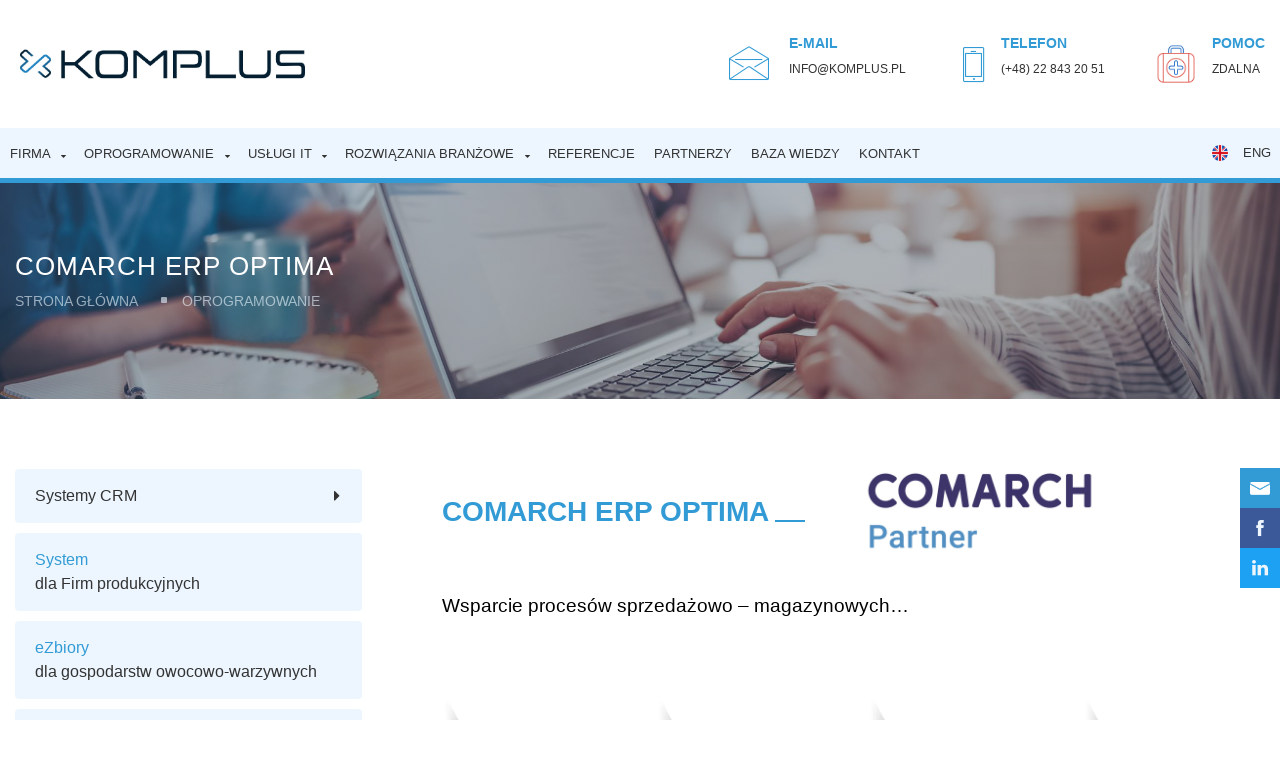

--- FILE ---
content_type: text/html
request_url: https://komplus.pl/comarch-optima/
body_size: 19343
content:
<!DOCTYPE html>
<!--[if IE 7]>
<html class="ie ie7" lang="pl-PL">
<![endif]-->
<!--[if IE 8]>
<html class="ie ie8" lang="pl-PL">
<![endif]-->
<!--[if !(IE 7) & !(IE 8)]><!-->
<html lang="pl-PL">
<!--<![endif]-->
<head>
<!-- Google Tag Manager -->
<script>(function(w,d,s,l,i){w[l]=w[l]||[];w[l].push({'gtm.start':
new Date().getTime(),event:'gtm.js'});var f=d.getElementsByTagName(s)[0],
j=d.createElement(s),dl=l!='dataLayer'?'&l='+l:'';j.async=true;j.src=
'https://www.googletagmanager.com/gtm.js?id='+i+dl;f.parentNode.insertBefore(j,f);
})(window,document,'script','dataLayer','GTM-PJL4WQV');</script>
<!-- End Google Tag Manager -->
<meta charset="UTF-8">
<title>KOMPLUS - Optima program magazynowy, wdrożenia Warszawa</title>
<meta name="viewport" content="width=device-width, initial-scale=1">
<meta http-equiv="X-UA-Compatible" content="IE=edge">
<meta name="author" content="">
<!-- Fancybox CSS & JS -->
<link rel="stylesheet" href="https://cdn.jsdelivr.net/npm/@fancyapps/ui/dist/fancybox.css">
<script src="https://cdn.jsdelivr.net/npm/@fancyapps/ui/dist/fancybox.umd.js"></script>
<link rel="shortcut icon" href="https://komplus.pl/wp-content/themes/komplus/favicon.ico" />
<meta name='robots' content='index, follow, max-image-preview:large, max-snippet:-1, max-video-preview:-1' />
<style>img:is([sizes="auto" i], [sizes^="auto," i]) { contain-intrinsic-size: 3000px 1500px }</style>
<!-- This site is optimized with the Yoast SEO plugin v26.6 - https://yoast.com/wordpress/plugins/seo/ -->
<meta name="description" content="ERP Optima - wdrożenia, aktualizacje i wsparcie informatyczne. Integracja ERP z CRM. Wdrożenie i opieka serwisowa." />
<link rel="canonical" href="https://komplus.pl/comarch-optima/" />
<meta property="og:locale" content="pl_PL" />
<meta property="og:type" content="article" />
<meta property="og:title" content="Optima program magazynowy, wdrożenia Warszawa" />
<meta property="og:description" content="ERP Optima - wdrożenia, aktualizacje i wsparcie informatyczne. Integracja ERP z CRM. Wdrożenie i opieka serwisowa." />
<meta property="og:url" content="https://komplus.pl/comarch-optima/" />
<meta property="og:site_name" content="KOMPLUS" />
<meta property="article:modified_time" content="2025-09-12T08:52:21+00:00" />
<meta name="twitter:card" content="summary_large_image" />
<script type="application/ld+json" class="yoast-schema-graph">{"@context":"https://schema.org","@graph":[{"@type":"WebPage","@id":"https://komplus.pl/comarch-optima/","url":"https://komplus.pl/comarch-optima/","name":"Optima program magazynowy, wdrożenia Warszawa","isPartOf":{"@id":"https://komplus.pl/#website"},"datePublished":"2018-06-07T08:26:00+00:00","dateModified":"2025-09-12T08:52:21+00:00","description":"ERP Optima - wdrożenia, aktualizacje i wsparcie informatyczne. Integracja ERP z CRM. Wdrożenie i opieka serwisowa.","breadcrumb":{"@id":"https://komplus.pl/comarch-optima/#breadcrumb"},"inLanguage":"pl-PL","potentialAction":[{"@type":"ReadAction","target":["https://komplus.pl/comarch-optima/"]}]},{"@type":"BreadcrumbList","@id":"https://komplus.pl/comarch-optima/#breadcrumb","itemListElement":[{"@type":"ListItem","position":1,"name":"Home","item":"https://komplus.pl/"},{"@type":"ListItem","position":2,"name":"Comarch ERP Optima"}]},{"@type":"WebSite","@id":"https://komplus.pl/#website","url":"https://komplus.pl/","name":"KOMPLUS","description":"Systemy IT dla twojego biznesu - firma informatyczna Warszawa","potentialAction":[{"@type":"SearchAction","target":{"@type":"EntryPoint","urlTemplate":"https://komplus.pl/?s={search_term_string}"},"query-input":{"@type":"PropertyValueSpecification","valueRequired":true,"valueName":"search_term_string"}}],"inLanguage":"pl-PL"}]}</script>
<!-- / Yoast SEO plugin. -->
<style>
.lazyload,
.lazyloading {
max-width: 100%;
}
</style>
<!-- <link rel='stylesheet' id='wp-block-library-css' href='https://komplus.pl/wp-includes/css/dist/block-library/style.min.css' type='text/css' media='all' /> -->
<link rel="stylesheet" type="text/css" href="//komplus.pl/wp-content/cache/wpfc-minified/jnltg3wz/84ws8.css" media="all"/>
<style id='classic-theme-styles-inline-css' type='text/css'>
/*! This file is auto-generated */
.wp-block-button__link{color:#fff;background-color:#32373c;border-radius:9999px;box-shadow:none;text-decoration:none;padding:calc(.667em + 2px) calc(1.333em + 2px);font-size:1.125em}.wp-block-file__button{background:#32373c;color:#fff;text-decoration:none}
</style>
<style id='global-styles-inline-css' type='text/css'>
:root{--wp--preset--aspect-ratio--square: 1;--wp--preset--aspect-ratio--4-3: 4/3;--wp--preset--aspect-ratio--3-4: 3/4;--wp--preset--aspect-ratio--3-2: 3/2;--wp--preset--aspect-ratio--2-3: 2/3;--wp--preset--aspect-ratio--16-9: 16/9;--wp--preset--aspect-ratio--9-16: 9/16;--wp--preset--color--black: #000000;--wp--preset--color--cyan-bluish-gray: #abb8c3;--wp--preset--color--white: #ffffff;--wp--preset--color--pale-pink: #f78da7;--wp--preset--color--vivid-red: #cf2e2e;--wp--preset--color--luminous-vivid-orange: #ff6900;--wp--preset--color--luminous-vivid-amber: #fcb900;--wp--preset--color--light-green-cyan: #7bdcb5;--wp--preset--color--vivid-green-cyan: #00d084;--wp--preset--color--pale-cyan-blue: #8ed1fc;--wp--preset--color--vivid-cyan-blue: #0693e3;--wp--preset--color--vivid-purple: #9b51e0;--wp--preset--gradient--vivid-cyan-blue-to-vivid-purple: linear-gradient(135deg,rgba(6,147,227,1) 0%,rgb(155,81,224) 100%);--wp--preset--gradient--light-green-cyan-to-vivid-green-cyan: linear-gradient(135deg,rgb(122,220,180) 0%,rgb(0,208,130) 100%);--wp--preset--gradient--luminous-vivid-amber-to-luminous-vivid-orange: linear-gradient(135deg,rgba(252,185,0,1) 0%,rgba(255,105,0,1) 100%);--wp--preset--gradient--luminous-vivid-orange-to-vivid-red: linear-gradient(135deg,rgba(255,105,0,1) 0%,rgb(207,46,46) 100%);--wp--preset--gradient--very-light-gray-to-cyan-bluish-gray: linear-gradient(135deg,rgb(238,238,238) 0%,rgb(169,184,195) 100%);--wp--preset--gradient--cool-to-warm-spectrum: linear-gradient(135deg,rgb(74,234,220) 0%,rgb(151,120,209) 20%,rgb(207,42,186) 40%,rgb(238,44,130) 60%,rgb(251,105,98) 80%,rgb(254,248,76) 100%);--wp--preset--gradient--blush-light-purple: linear-gradient(135deg,rgb(255,206,236) 0%,rgb(152,150,240) 100%);--wp--preset--gradient--blush-bordeaux: linear-gradient(135deg,rgb(254,205,165) 0%,rgb(254,45,45) 50%,rgb(107,0,62) 100%);--wp--preset--gradient--luminous-dusk: linear-gradient(135deg,rgb(255,203,112) 0%,rgb(199,81,192) 50%,rgb(65,88,208) 100%);--wp--preset--gradient--pale-ocean: linear-gradient(135deg,rgb(255,245,203) 0%,rgb(182,227,212) 50%,rgb(51,167,181) 100%);--wp--preset--gradient--electric-grass: linear-gradient(135deg,rgb(202,248,128) 0%,rgb(113,206,126) 100%);--wp--preset--gradient--midnight: linear-gradient(135deg,rgb(2,3,129) 0%,rgb(40,116,252) 100%);--wp--preset--font-size--small: 13px;--wp--preset--font-size--medium: 20px;--wp--preset--font-size--large: 36px;--wp--preset--font-size--x-large: 42px;--wp--preset--spacing--20: 0.44rem;--wp--preset--spacing--30: 0.67rem;--wp--preset--spacing--40: 1rem;--wp--preset--spacing--50: 1.5rem;--wp--preset--spacing--60: 2.25rem;--wp--preset--spacing--70: 3.38rem;--wp--preset--spacing--80: 5.06rem;--wp--preset--shadow--natural: 6px 6px 9px rgba(0, 0, 0, 0.2);--wp--preset--shadow--deep: 12px 12px 50px rgba(0, 0, 0, 0.4);--wp--preset--shadow--sharp: 6px 6px 0px rgba(0, 0, 0, 0.2);--wp--preset--shadow--outlined: 6px 6px 0px -3px rgba(255, 255, 255, 1), 6px 6px rgba(0, 0, 0, 1);--wp--preset--shadow--crisp: 6px 6px 0px rgba(0, 0, 0, 1);}:where(.is-layout-flex){gap: 0.5em;}:where(.is-layout-grid){gap: 0.5em;}body .is-layout-flex{display: flex;}.is-layout-flex{flex-wrap: wrap;align-items: center;}.is-layout-flex > :is(*, div){margin: 0;}body .is-layout-grid{display: grid;}.is-layout-grid > :is(*, div){margin: 0;}:where(.wp-block-columns.is-layout-flex){gap: 2em;}:where(.wp-block-columns.is-layout-grid){gap: 2em;}:where(.wp-block-post-template.is-layout-flex){gap: 1.25em;}:where(.wp-block-post-template.is-layout-grid){gap: 1.25em;}.has-black-color{color: var(--wp--preset--color--black) !important;}.has-cyan-bluish-gray-color{color: var(--wp--preset--color--cyan-bluish-gray) !important;}.has-white-color{color: var(--wp--preset--color--white) !important;}.has-pale-pink-color{color: var(--wp--preset--color--pale-pink) !important;}.has-vivid-red-color{color: var(--wp--preset--color--vivid-red) !important;}.has-luminous-vivid-orange-color{color: var(--wp--preset--color--luminous-vivid-orange) !important;}.has-luminous-vivid-amber-color{color: var(--wp--preset--color--luminous-vivid-amber) !important;}.has-light-green-cyan-color{color: var(--wp--preset--color--light-green-cyan) !important;}.has-vivid-green-cyan-color{color: var(--wp--preset--color--vivid-green-cyan) !important;}.has-pale-cyan-blue-color{color: var(--wp--preset--color--pale-cyan-blue) !important;}.has-vivid-cyan-blue-color{color: var(--wp--preset--color--vivid-cyan-blue) !important;}.has-vivid-purple-color{color: var(--wp--preset--color--vivid-purple) !important;}.has-black-background-color{background-color: var(--wp--preset--color--black) !important;}.has-cyan-bluish-gray-background-color{background-color: var(--wp--preset--color--cyan-bluish-gray) !important;}.has-white-background-color{background-color: var(--wp--preset--color--white) !important;}.has-pale-pink-background-color{background-color: var(--wp--preset--color--pale-pink) !important;}.has-vivid-red-background-color{background-color: var(--wp--preset--color--vivid-red) !important;}.has-luminous-vivid-orange-background-color{background-color: var(--wp--preset--color--luminous-vivid-orange) !important;}.has-luminous-vivid-amber-background-color{background-color: var(--wp--preset--color--luminous-vivid-amber) !important;}.has-light-green-cyan-background-color{background-color: var(--wp--preset--color--light-green-cyan) !important;}.has-vivid-green-cyan-background-color{background-color: var(--wp--preset--color--vivid-green-cyan) !important;}.has-pale-cyan-blue-background-color{background-color: var(--wp--preset--color--pale-cyan-blue) !important;}.has-vivid-cyan-blue-background-color{background-color: var(--wp--preset--color--vivid-cyan-blue) !important;}.has-vivid-purple-background-color{background-color: var(--wp--preset--color--vivid-purple) !important;}.has-black-border-color{border-color: var(--wp--preset--color--black) !important;}.has-cyan-bluish-gray-border-color{border-color: var(--wp--preset--color--cyan-bluish-gray) !important;}.has-white-border-color{border-color: var(--wp--preset--color--white) !important;}.has-pale-pink-border-color{border-color: var(--wp--preset--color--pale-pink) !important;}.has-vivid-red-border-color{border-color: var(--wp--preset--color--vivid-red) !important;}.has-luminous-vivid-orange-border-color{border-color: var(--wp--preset--color--luminous-vivid-orange) !important;}.has-luminous-vivid-amber-border-color{border-color: var(--wp--preset--color--luminous-vivid-amber) !important;}.has-light-green-cyan-border-color{border-color: var(--wp--preset--color--light-green-cyan) !important;}.has-vivid-green-cyan-border-color{border-color: var(--wp--preset--color--vivid-green-cyan) !important;}.has-pale-cyan-blue-border-color{border-color: var(--wp--preset--color--pale-cyan-blue) !important;}.has-vivid-cyan-blue-border-color{border-color: var(--wp--preset--color--vivid-cyan-blue) !important;}.has-vivid-purple-border-color{border-color: var(--wp--preset--color--vivid-purple) !important;}.has-vivid-cyan-blue-to-vivid-purple-gradient-background{background: var(--wp--preset--gradient--vivid-cyan-blue-to-vivid-purple) !important;}.has-light-green-cyan-to-vivid-green-cyan-gradient-background{background: var(--wp--preset--gradient--light-green-cyan-to-vivid-green-cyan) !important;}.has-luminous-vivid-amber-to-luminous-vivid-orange-gradient-background{background: var(--wp--preset--gradient--luminous-vivid-amber-to-luminous-vivid-orange) !important;}.has-luminous-vivid-orange-to-vivid-red-gradient-background{background: var(--wp--preset--gradient--luminous-vivid-orange-to-vivid-red) !important;}.has-very-light-gray-to-cyan-bluish-gray-gradient-background{background: var(--wp--preset--gradient--very-light-gray-to-cyan-bluish-gray) !important;}.has-cool-to-warm-spectrum-gradient-background{background: var(--wp--preset--gradient--cool-to-warm-spectrum) !important;}.has-blush-light-purple-gradient-background{background: var(--wp--preset--gradient--blush-light-purple) !important;}.has-blush-bordeaux-gradient-background{background: var(--wp--preset--gradient--blush-bordeaux) !important;}.has-luminous-dusk-gradient-background{background: var(--wp--preset--gradient--luminous-dusk) !important;}.has-pale-ocean-gradient-background{background: var(--wp--preset--gradient--pale-ocean) !important;}.has-electric-grass-gradient-background{background: var(--wp--preset--gradient--electric-grass) !important;}.has-midnight-gradient-background{background: var(--wp--preset--gradient--midnight) !important;}.has-small-font-size{font-size: var(--wp--preset--font-size--small) !important;}.has-medium-font-size{font-size: var(--wp--preset--font-size--medium) !important;}.has-large-font-size{font-size: var(--wp--preset--font-size--large) !important;}.has-x-large-font-size{font-size: var(--wp--preset--font-size--x-large) !important;}
:where(.wp-block-post-template.is-layout-flex){gap: 1.25em;}:where(.wp-block-post-template.is-layout-grid){gap: 1.25em;}
:where(.wp-block-columns.is-layout-flex){gap: 2em;}:where(.wp-block-columns.is-layout-grid){gap: 2em;}
:root :where(.wp-block-pullquote){font-size: 1.5em;line-height: 1.6;}
</style>
<!-- <link rel='stylesheet' id='cmplz-general-css' href='https://komplus.pl/wp-content/plugins/complianz-gdpr-premium/assets/css/cookieblocker.min.css' type='text/css' media='all' /> -->
<!-- <link rel='stylesheet' id='theme_css-css' href='https://komplus.pl/wp-content/themes/komplus/public/css/app.css' type='text/css' media='all' /> -->
<link rel="stylesheet" type="text/css" href="//komplus.pl/wp-content/cache/wpfc-minified/kcu4sutg/8inv8.css" media="all"/>
<!-- <link rel='stylesheet' id='fancybox-css' href='https://komplus.pl/wp-content/plugins/easy-fancybox/fancybox/1.5.4/jquery.fancybox.min.css' type='text/css' media='screen' /> -->
<link rel="stylesheet" type="text/css" href="//komplus.pl/wp-content/cache/wpfc-minified/epfvcfvl/84ws8.css" media="screen"/>
<link rel="https://api.w.org/" href="https://komplus.pl/wp-json/" /><link rel="alternate" title="JSON" type="application/json" href="https://komplus.pl/wp-json/wp/v2/pages/37" /><link rel="alternate" title="oEmbed (JSON)" type="application/json+oembed" href="https://komplus.pl/wp-json/oembed/1.0/embed?url=https%3A%2F%2Fkomplus.pl%2Fcomarch-optima%2F&#038;lang=pl" />
<link rel="alternate" title="oEmbed (XML)" type="text/xml+oembed" href="https://komplus.pl/wp-json/oembed/1.0/embed?url=https%3A%2F%2Fkomplus.pl%2Fcomarch-optima%2F&#038;format=xml&#038;lang=pl" />
<style>.cmplz-hidden {
display: none !important;
}</style>		<script>
document.documentElement.className = document.documentElement.className.replace('no-js', 'js');
</script>
<script>(()=>{var o=[],i={};["on","off","toggle","show"].forEach((l=>{i[l]=function(){o.push([l,arguments])}})),window.Boxzilla=i,window.boxzilla_queue=o})();</script>		<style type="text/css" id="wp-custom-css">
.grecaptcha-badge { visibility: hidden; }
</style>
<style type="text/css" id="c4wp-checkout-css">
.woocommerce-checkout .c4wp_captcha_field {
margin-bottom: 10px;
margin-top: 15px;
position: relative;
display: inline-block;
}
</style>
<style type="text/css" id="c4wp-v3-lp-form-css">
.login #login, .login #lostpasswordform {
min-width: 350px !important;
}
.wpforms-field-c4wp iframe {
width: 100% !important;
}
</style>
<style type="text/css" id="c4wp-v3-lp-form-css">
.login #login, .login #lostpasswordform {
min-width: 350px !important;
}
.wpforms-field-c4wp iframe {
width: 100% !important;
}
</style>
<!-- Facebook Pixel Code -->
<script type="text/plain" data-service="facebook" data-category="marketing">
!function(f,b,e,v,n,t,s)
{if(f.fbq)return;n=f.fbq=function(){n.callMethod?
n.callMethod.apply(n,arguments):n.queue.push(arguments)};
if(!f._fbq)f._fbq=n;n.push=n;n.loaded=!0;n.version='2.0';
n.queue=[];t=b.createElement(e);t.async=!0;
t.src=v;s=b.getElementsByTagName(e)[0];
s.parentNode.insertBefore(t,s)}(window, document,'script',
'https://connect.facebook.net/en_US/fbevents.js');
fbq('init', '175905483317289');
fbq('track', 'PageView');
</script>
<noscript><img height="1" width="1" style="display:none"
src="https://www.facebook.com/tr?id=175905483317289&ev=PageView&noscript=1"
/></noscript>
<!-- End Facebook Pixel Code -->
<style>.two-columns {
flex-direction:column;
}
@media only screen and (min-width:75em) {
.two-columns {
flex-direction:row;
}
}</style>
<meta property="og:image" content="https://komplus.pl/wp-content/uploads/2023/05/logo_onwhite_xl.jpg" />
</head>
<body data-rsssl=1>
<!-- Google Tag Manager (noscript) -->
<noscript><iframe src="https://www.googletagmanager.com/ns.html?id=GTM-PJL4WQV"
height="0" width="0" style="display:none;visibility:hidden" loading="lazy"></iframe></noscript>
<!-- End Google Tag Manager (noscript) -->	
<header class="header-fixed">
<div class="header_top_area">
<div class="container">
<div class="row d-flex align-items-center">
<div class="col-12 col-lg-4">
<div class="logo_bar pull-left">
<a href="https://komplus.pl" class="logo">
<img id="header-logotype" width="250" height="45" src="https://komplus.pl/wp-content/uploads/2023/05/logo_onwhite_xl.jpg" alt="KOMPLUS">
</a>
</div>
</div>
<div class="col-12 col-lg-8 d-none d-md-block pull-right text-left">
<div class="header_top_contact">
<div class="header_top_box">
<div class="contact_information">
<a href="mailto:info@komplus.pl" class="contact_box">
<span class="icon-envelope"></span>
<p><span>E-mail</span>info@komplus.pl</p>
</a>
</div>
</div>
<div class="header_top_box">
<div class="contact_information">
<a href="tel:(+48) 22 843 20 51" class="contact_box">
<span class="icon-phone"></span>
<p><span>Telefon</span>(+48) 22 843 20 51</p>
</a>
</div>
</div>
<div class="header_top_box">
<div class="contact_information">
<a href="https://download.teamviewer.com/download/TeamViewerQS.exe" class="contact_box d-flex">
<i class="icon icon_care" aria-hidden="true"></i>
<p><span>Pomoc</span>Zdalna</p>
</a>
</div>
</div>
</div>
</div>
</div>
</div>
</div>
<div class="sidebar-navigation">
<nav class="container">
<ul class="level-1 mr-auto">
<li id="menu-item-90" class="menu-item menu-item-type-custom menu-item-object-custom menu-item-has-children has-children menu-item-90"><a>Firma</a>
<ul/ class="level-2" />
<li id="menu-item-91" class="back menu-item menu-item-type-custom menu-item-object-custom menu-item-91"><a>Wróć</a></li>
<li id="menu-item-75" class="menu-item menu-item-type-post_type menu-item-object-page menu-item-75"><a href="https://komplus.pl/firma/">O firmie</a></li>
<li id="menu-item-74" class="menu-item menu-item-type-post_type menu-item-object-page menu-item-74"><a href="https://komplus.pl/zespol/">Zespół</a></li>
<li id="menu-item-469" class="menu-item menu-item-type-post_type menu-item-object-page menu-item-469"><a href="https://komplus.pl/aktualnosci/">Aktualności</a></li>
</ul>
</li>
<li id="menu-item-102" class="menu-item menu-item-type-custom menu-item-object-custom current-menu-ancestor current-menu-parent menu-item-has-children has-children menu-item-102"><a>Oprogramowanie</a>
<ul/ class="level-2" />
<li id="menu-item-107" class="back menu-item menu-item-type-custom menu-item-object-custom menu-item-107"><a>Wróć</a></li>
<li id="menu-item-494" class="menu-item menu-item-type-custom menu-item-object-custom menu-item-has-children has-children menu-item-494"><a>Systemy CRM</a>
<ul/ class="level-2" />
<li id="menu-item-461" class="back menu-item menu-item-type-custom menu-item-object-custom menu-item-461"><a>Wróć</a></li>
<li id="menu-item-340" class="menu-item menu-item-type-post_type menu-item-object-page menu-item-340"><a href="https://komplus.pl/kompluscrm/"><span>komplusCRM</span> CRM dla małej i średniej firmy</a></li>
<li id="menu-item-394" class="menu-item menu-item-type-post_type menu-item-object-page menu-item-394"><a href="https://komplus.pl/crm-firmy-szkoleniowe/"><span>komplusCRM</span>CRM dla Firm szkoleniowych</a></li>
<li id="menu-item-392" class="menu-item menu-item-type-post_type menu-item-object-page menu-item-392"><a href="https://komplus.pl/crm-deweloper/"><span>komplusCRM</span> dla Deweloperów</a></li>
<li id="menu-item-1833" class="menu-item menu-item-type-post_type menu-item-object-page menu-item-1833"><a href="https://komplus.pl/katalog-oprogramowania-komplus/">Katalog Oprogramowania KOMPLUS</a></li>
</ul>
</li>
<li id="menu-item-393" class="menu-item menu-item-type-post_type menu-item-object-page menu-item-393"><a href="https://komplus.pl/system-produkcja/"><span>System</span> dla Firm produkcyjnych</a></li>
<li id="menu-item-6854" class="menu-item menu-item-type-post_type menu-item-object-page menu-item-6854"><a href="https://komplus.pl/ezbiory/"><span>eZbiory</span> dla gospodarstw owocowo-warzywnych</a></li>
<li id="menu-item-6979" class="menu-item menu-item-type-post_type menu-item-object-page menu-item-6979"><a href="https://komplus.pl/esortownia/"><span>eSortownia</span> dla sortowni i przetwórni</a></li>
<li id="menu-item-78" class="menu-item menu-item-type-post_type menu-item-object-page current-menu-item page_item page-item-37 current_page_item menu-item-78 active "><a href="https://komplus.pl/comarch-optima/" aria-current="page">Comarch ERP Optima</a></li>
<li id="menu-item-79" class="menu-item menu-item-type-post_type menu-item-object-page menu-item-79"><a href="https://komplus.pl/oprogramowanie-na-zamowienie/">Oprogramowanie na zamówienie</a></li>
</ul>
</li>
<li id="menu-item-103" class="menu-item menu-item-type-custom menu-item-object-custom menu-item-has-children has-children menu-item-103"><a>Usługi IT</a>
<ul/ class="level-2" />
<li id="menu-item-106" class="back menu-item menu-item-type-custom menu-item-object-custom menu-item-106"><a>Wróć</a></li>
<li id="menu-item-85" class="menu-item menu-item-type-post_type menu-item-object-page menu-item-85"><a href="https://komplus.pl/obsluga-informatyczna/">Obsługa informatyczna</a></li>
<li id="menu-item-4340" class="menu-item menu-item-type-post_type menu-item-object-page menu-item-4340"><a href="https://komplus.pl/microsoft-365/">Microsoft 365</a></li>
<li id="menu-item-4341" class="menu-item menu-item-type-post_type menu-item-object-page menu-item-4341"><a href="https://komplus.pl/sieci-wifi/">Sieci WiFi</a></li>
<li id="menu-item-86" class="menu-item menu-item-type-post_type menu-item-object-page menu-item-86"><a href="https://komplus.pl/doradztwo-it/">Doradztwo IT</a></li>
<li id="menu-item-87" class="menu-item menu-item-type-post_type menu-item-object-page menu-item-87"><a href="https://komplus.pl/bezpieczenstwo-it/">Bezpieczeństwo IT</a></li>
</ul>
</li>
<li id="menu-item-104" class="menu-item menu-item-type-custom menu-item-object-custom menu-item-has-children has-children menu-item-104"><a>Rozwiązania branżowe</a>
<ul/ class="level-2" />
<li id="menu-item-105" class="back menu-item menu-item-type-custom menu-item-object-custom menu-item-105"><a>Wróć</a></li>
<li id="menu-item-81" class="menu-item menu-item-type-post_type menu-item-object-page menu-item-81"><a href="https://komplus.pl/programy-produkcja/">Firmy produkcyjne</a></li>
<li id="menu-item-82" class="menu-item menu-item-type-post_type menu-item-object-page menu-item-82"><a href="https://komplus.pl/programy-firmy-szkoleniowe/">Firmy szkoleniowe</a></li>
<li id="menu-item-83" class="menu-item menu-item-type-post_type menu-item-object-page menu-item-83"><a href="https://komplus.pl/programy-deweloper/">Deweloperzy</a></li>
</ul>
</li>
<li id="menu-item-88" class="menu-item menu-item-type-post_type menu-item-object-page menu-item-88"><a href="https://komplus.pl/referencje/">Referencje</a></li>
<li id="menu-item-89" class="menu-item menu-item-type-post_type menu-item-object-page menu-item-89"><a href="https://komplus.pl/partnerzy/">Partnerzy</a></li>
<li id="menu-item-6991" class="menu-item menu-item-type-custom menu-item-object-custom menu-item-6991"><a href="https://komplus.pl/baza-wiedzy/">Baza wiedzy</a></li>
<li id="menu-item-10" class="menu-item menu-item-type-post_type menu-item-object-page menu-item-10"><a href="https://komplus.pl/kontakt/">Kontakt</a></li>
<li class="language_static">
<a target="_blank" href="http://komplus.eu/"><span class="icon_us"></span> ENG</a>
</li>
<!-- <li class="language"></li>-->
</ul>
</nav>
<div class="mobile-menu">
<span class="name-menu">Menu</span>
<div class="hamburger-menu">
<span class="line-hamburger"></span>
<span class="line-hamburger"></span>
<span class="line-hamburger"></span>
</div>
</div>
</div>
</header>
<div id="page_top">
<div class="container">
<div class="row">
<div class="col-12">
<nav aria-label="breadcrumb">
<h1>Comarch ERP Optima</h1>
<ol class="breadcrumb text-uppercase">
<li id="crumb-item-home" class="breadcrumb-item" ><a href="https://komplus.pl">Strona główna</a></li><li id="crumb-item-102" class="breadcrumb-item" ><a href="">Oprogramowanie</a></li><li id="crumb-item-78" class="breadcrumb-item" ></li>                    </ol>
</nav>
</div>
</div>
</div>
</div>
<!-- WelcomeArea End-->
<div class="social_media_widget">
<span class="envelope-widget" id="show_contact" data-toggle="modal" data-target="#modal-contact" data-backdrop="static" data-keyboard="false"><i class="envelope-icon" aria-hidden="true"	></i></span>
<a target="_blank" class="facebook-widget" href="https://www.facebook.com/komplus.eu/?ref=settings"><span class="icon-facebook-logo"></span></a>
<a target="_blank" class="twitter-widget" href="https://www.linkedin.com/company/komplus/"><span class="icon-linkedin-logo"></span></a>
</div>
<div class="modal fade" id="modal-contact" tabindex="-1" role="dialog" aria-labelledby="modalcontactLabel">
<div class="modal-dialog modal-dialog-centered" role="document">
<div class="container">		   
<div class="row">
<div class="col-xs-12 col-sm-12">
<div class="modal-content form-container-wrapper">
<button type="button" id="closeContactModal" class="close" data-dismiss="modal" aria-label="Close"><span aria-hidden="true">×</span></button>
<div class="modal-body">                
<h3 class="text-center">Jesteś zainteresowany ofertą, wypełnij formularz kontaktowy.</h3>
<div class="wpcf7 no-js" id="wpcf7-f4696-o1" lang="pl-PL" dir="ltr" data-wpcf7-id="4696">
<div class="screen-reader-response"><p role="status" aria-live="polite" aria-atomic="true"></p> <ul></ul></div>
<form action="/comarch-optima/#wpcf7-f4696-o1" method="post" class="wpcf7-form init wpcf7-acceptance-as-validation" aria-label="Formularz kontaktowy" novalidate="novalidate" data-status="init">
<div style="display: none;">
<input type="hidden" name="_wpcf7" value="4696" />
<input type="hidden" name="_wpcf7_version" value="6.0.5" />
<input type="hidden" name="_wpcf7_locale" value="pl_PL" />
<input type="hidden" name="_wpcf7_unit_tag" value="wpcf7-f4696-o1" />
<input type="hidden" name="_wpcf7_container_post" value="0" />
<input type="hidden" name="_wpcf7_posted_data_hash" value="" />
</div>
<div class="row">
<div class="col-12 col-md-12">
<div class="help-block with-errors">
</div>
<p><label class="sr-only"> Imię i nazwisko</label><span class="wpcf7-form-control-wrap" data-name="user-name"><input size="40" maxlength="400" class="wpcf7-form-control wpcf7-text wpcf7-validates-as-required form-control" aria-required="true" aria-invalid="false" placeholder="Imię i Nazwisko*" value="" type="text" name="user-name" /></span>
</p>
</div>
</div>
<div class="row">
<div class="col-12 col-md-12">
<div class="help-block with-errors">
</div>
<p><label class="sr-only"> Numer telefonu</label><span class="wpcf7-form-control-wrap" data-name="user-phone"><input size="40" maxlength="400" class="wpcf7-form-control wpcf7-tel wpcf7-validates-as-required wpcf7-text wpcf7-validates-as-tel form-control" aria-required="true" aria-invalid="false" placeholder="Podaj numer telefonu *" value="" type="tel" name="user-phone" /></span>
</p>
</div>
</div>
<div class="row">
<div class="col-12 col-md-12">
<div class="help-block with-errors">
</div>
<p><label class="sr-only"> Adres e-mail</label><span class="wpcf7-form-control-wrap" data-name="user-email"><input size="40" maxlength="400" class="wpcf7-form-control wpcf7-email wpcf7-validates-as-required wpcf7-text wpcf7-validates-as-email form-control" aria-required="true" aria-invalid="false" placeholder="Adres e-mail *" value="" type="email" name="user-email" /></span>
</p>
</div>
</div>
<div class="row">
<div class="col-12 col-md-12 mb-4">
<div class="form-group">
<div class="help-block with-errors">
</div>
<p><span class="wpcf7-form-control-wrap" data-name="user-message"><textarea cols="40" rows="3" maxlength="500" class="wpcf7-form-control wpcf7-textarea wpcf7-validates-as-required form-control" aria-required="true" aria-invalid="false" placeholder="Treść Wiadomości *" name="user-message"></textarea></span>
</p>
</div>
</div>
</div>
<div class="row">
<div class="col-12 col-md-12 mb-4">
<div class="form-group akceptaction">
<div class="help-block with-errors">
</div>
<p><span class="wpcf7-form-control-wrap" data-name="acceptance"><span class="wpcf7-form-control wpcf7-acceptance"><span class="wpcf7-list-item"><label><input type="checkbox" name="acceptance" value="1" aria-invalid="false" /><span class="wpcf7-list-item-label">Wyrażam zgodę na przetwarzanie danych osobowych dla celów przedstawienia oferty drogą elektroniczną (email) oraz w formie kontaktu telefonicznego.</span></label></span></span></span><span id="wpcf7-69610a8abc455-wrapper" class="wpcf7-form-control-wrap honeypot-776-wrap" style="display:none !important; visibility:hidden !important;"><input type="hidden" name="honeypot-776-time-start" value="1767967370"><input type="hidden" name="honeypot-776-time-check" value="4"><label for="wpcf7-69610a8abc455-field" class="hp-message">Please leave this field empty.</label><input id="wpcf7-69610a8abc455-field"  class="wpcf7-form-control wpcf7-text" type="text" name="honeypot-776" value="" size="40" tabindex="-1" autocomplete="new-password" /></span>
</p>
</div>
</div>
</div>
<p><button id='submit' class='wpcf7-form-control wpcf7-submit blue_btn' type="submit"><span>Wyślij wiadomość</span></button>
</p><p style="display: none !important;" class="akismet-fields-container" data-prefix="_wpcf7_ak_"><label>&#916;<textarea name="_wpcf7_ak_hp_textarea" cols="45" rows="8" maxlength="100"></textarea></label><input type="hidden" id="ak_js_1" name="_wpcf7_ak_js" value="190"/><script>document.getElementById( "ak_js_1" ).setAttribute( "value", ( new Date() ).getTime() );</script></p><div class="wpcf7-response-output" aria-hidden="true"></div>
</form>
</div>
</div>
</div>
</div>
</div>
</div>
</div>
</div><main id="main_content_page" class="mt-70 mb-50">  
<div class="container">
<div class="row">
<div class="col-12 col-lg-4 order-2 order-lg-1">
<aside>
<nav id="sidebar" class="d-none d-lg-block">
<ul id="menu-main-menu-1" class="list-unstyled components"><li class="back menu-item menu-item-type-custom menu-item-object-custom menu-item-107"><a class="container">Wróć</a></li>
<li class="menu-item menu-item-type-custom menu-item-object-custom menu-item-has-children has-children menu-item-494"><a class="container">Systemy CRM</a>
<ul/ class="level-2" />
<li class="back menu-item menu-item-type-custom menu-item-object-custom menu-item-461"><a class="container">Wróć</a></li>
<li class="menu-item menu-item-type-post_type menu-item-object-page menu-item-340"><a href="https://komplus.pl/kompluscrm/" class="container"><span>komplusCRM</span> CRM dla małej i średniej firmy</a></li>
<li class="menu-item menu-item-type-post_type menu-item-object-page menu-item-394"><a href="https://komplus.pl/crm-firmy-szkoleniowe/" class="container"><span>komplusCRM</span>CRM dla Firm szkoleniowych</a></li>
<li class="menu-item menu-item-type-post_type menu-item-object-page menu-item-392"><a href="https://komplus.pl/crm-deweloper/" class="container"><span>komplusCRM</span> dla Deweloperów</a></li>
<li class="menu-item menu-item-type-post_type menu-item-object-page menu-item-1833"><a href="https://komplus.pl/katalog-oprogramowania-komplus/" class="container">Katalog Oprogramowania KOMPLUS</a></li>
</ul>
</li>
<li class="menu-item menu-item-type-post_type menu-item-object-page menu-item-393"><a href="https://komplus.pl/system-produkcja/" class="container"><span>System</span> dla Firm produkcyjnych</a></li>
<li class="menu-item menu-item-type-post_type menu-item-object-page menu-item-6854"><a href="https://komplus.pl/ezbiory/" class="container"><span>eZbiory</span> dla gospodarstw owocowo-warzywnych</a></li>
<li class="menu-item menu-item-type-post_type menu-item-object-page menu-item-6979"><a href="https://komplus.pl/esortownia/" class="container"><span>eSortownia</span> dla sortowni i przetwórni</a></li>
<li class="menu-item menu-item-type-post_type menu-item-object-page current-menu-item page_item page-item-37 current_page_item menu-item-78 active "><a href="https://komplus.pl/comarch-optima/" aria-current="page" class="container">Comarch ERP Optima</a></li>
<li class="menu-item menu-item-type-post_type menu-item-object-page menu-item-79"><a href="https://komplus.pl/oprogramowanie-na-zamowienie/" class="container">Oprogramowanie na zamówienie</a></li>
</ul>        </nav>
<div class="sidebar_contact pt-50">
<h4 class="line_top text-uppercase">Skontaktuj się z Nami</h4>
<div class="pt-50 contact_person_box">
<img width="130" height="130" src="https://komplus.pl/wp-content/uploads/2018/07/PSZ2.png" alt="Przemysław Szuba" loading="lazy">
<div class="contact_person_info">
<span class="text-uppercase">Przemysław Szuba</span>
<a href="">+48 509 237 020</a>
<a href="">pszuba@komplus.pl</a>
</div>
</div>
<div class="pt-50 contact_person_box">
<img width="130" height="130" src="https://komplus.pl/wp-content/uploads/2025/11/BartekD.png" alt="Bartłomiej Domański" loading="lazy">
<div class="contact_person_info">
<span class="text-uppercase">Bartłomiej Domański</span>
<a href="">+48 501 599 394</a>
<a href="">bdomanski@komplus.pl</a>
</div>
</div>
</div>
</aside>
</div>                        <div class="col-12 col-lg-8 order-1 order-lg-2">
<section id="content_page">
<div class="row">
<div class="col-12">
<div class="section_tittle">
<div class="title_wrapper">
<h3 class="heading_line line_right">Comarch ERP Optima</h3>
<img width="250" height="100" src="https://komplus.pl/wp-content/uploads/2021/04/Comarch-Partner-odst.png" alt="Comarch Partner" loading="lazy" />
</div>
</div>
</div>
</div>
<div class="page_section mb-50">
<p><span style="font-size: 14pt;color: #000000">Wsparcie procesów sprzedażowo &#8211; magazynowych&#8230;</span></p>
<p>&nbsp;</p>
<div class="m-30">
<img class="img-fluid d-none d-md-block img-desktop" src="https://komplus.pl/wp-content/uploads/2020/12/optima_lapt.png" alt="Wdrażamy Comarch ERP Optima od 12 lat" loading="lazy">
<img class="img-fluid d-none d-sm-block d-md-none img-tablet" style="max-width: 90%;" src="https://komplus.pl/wp-content/uploads/2020/12/optima_tabl.png" alt="Comarch ERP Optima. Wdrożenia" loading="lazy">
<img class="img-fluid d-block d-sm-none img-mobile" style="max-width: 80%;" src="https://komplus.pl/wp-content/uploads/2020/12/optima_mobile.png" alt="Comarch Optima w chmurze. Wdrożenia" loading="lazy">
</div>
</div>                                                                        <div class="page_section mb-50">
<h4 class="line_top text-uppercase article_title mb-40">Co zyskujesz</h4>
<p>Współpraca z KOMPLUS przy wdrożeniach ERP Optima to:</p>
<div class="two-columns" style="display: flex; align-items: center; justify-content: center;">
<ul>
<li>współpraca z doświadczonym zespołem (zrealizowanych kilkanaście wdrożeń)</li>
<li>integracja ERP z CRM, systemami produkcyjnymi</li>
<li>specjalizacja produktowa: <span style="color: #329bd5;">sprzedaż, mobilni, magazyn, produkcja</span></li>
<li>specjalizacja branżowa: <span style="color: #329bd5;">produkcja, przedstawiciele handlowi, dystrybucja</span></li>
</ul>
</div>
<p>W KOMPLUS Twoje zlecenie, zgodnie z Twoimi potrzebami biznesowymi, zrealizuje doświadczony w prowadzeniu projektów wdrożeniowych zespół specjalistów. <strong>Jesteśmy partnerem Comarch Partner od 7 lat.</strong> Oferujemy, w zakresie usług związanych z programem ERP Optima &#8211; wdrożenie, aktualizacje, serwis i wsparcie informatyczne.</p>
<p>
Program <strong>Optima to wybór modułów dzięki którym, dopasujesz system do potrzeb swojego przedsiębiorstwa.</strong> Funkcjonalności takie jak fakturowanie, kasa/bank czy płace to uniwersalne wsparcie w każdej organizacji. Moduły dedykowane sprawdzą się jako program magazynowy czy system dla przedstawicieli handlowych.</p>
<p><span style="color: #329bd5;"><strong><a style="color: #329bd5;" href="https://www.comarch.pl/erp/comarch-optima/optima-w-modelu-uslugowym/" target="_blank" rel="noopener"><span style="text-decoration: underline;">System Comarch ERP Optima w chmurze</span></a> </strong></span>&#8211; mobilna wersja programu dostępna przez przeglądarkę internetową.</p>
</div>
<div class="page_section mb-50">
<h4 class="line_top text-uppercase mb-40">Przykładowe ekrany</h4>
<div id="screens" class="m-30">
<div id="images" class="lightbox_screens">
<img class="lightboxopen" src="https://komplus.pl/wp-content/uploads/2018/07/1.Fakturowanie.jpg" data-text="Wystawianie faktur" alt="" loading="lazy">
<img class="lightboxopen" src="https://komplus.pl/wp-content/uploads/2018/07/2.-Rejestr_sprzedaży_VAT.jpg" data-text="Rejestr sprzedaży VAT z generowaniem JPK" alt="" loading="lazy">
<img class="lightboxopen" src="https://komplus.pl/wp-content/uploads/2018/07/3.-Rozrachunki.jpg" data-text="Windykacja należności" alt="" loading="lazy">
<img class="lightboxopen" src="https://komplus.pl/wp-content/uploads/2018/07/4.-Generowanie_Wysyłanie_JPK.jpg" data-text="Wysyłka JPK z potwierdzeniem dostarczenia" alt="" loading="lazy">
<img class="lightboxopen" src="https://komplus.pl/wp-content/uploads/2018/07/5.-Preliminarz_Płatności.jpg" data-text="Stan przychodów i rozchodów" alt="" loading="lazy">
<img class="lightboxopen" src="https://komplus.pl/wp-content/uploads/2018/07/Comarch_ERP_Optima_Analizy_BI.jpg" data-text="Trendy sprzedaży produktów" alt="" loading="lazy">
<img class="lightboxopen" src="https://komplus.pl/wp-content/uploads/2018/07/Obsługa_podstawowych_procesow_z_Comarch_ERP_Optima.jpg" data-text="Pełna obsługa procesów w firmie" alt="" loading="lazy">
</div>
</div>
</div>                                    <div class="page_section mb-50">
<h4 class="line_top text-uppercase article_title mb-40">Fukcjonalności</h4>
<ul>
<li><span style="color: #329bd5;">Handel </span>– sprzedaż i prowadzenie gospodarki magazynowej</li>
<li><span style="color: #329bd5;">Zlecenia produkcyjne</span><b> – </b>rezerwacje, odbiory powiązane z recepturami produkcyjnymi</li>
<li><span style="color: #329bd5;">Mobile Sprzedaż</span> – sprzedaż z urządzeń mobilnych dla przedstawicieli handlowych</li>
<li><span style="color: #329bd5;">e-Sklep</span> – sklep internetowy połączony z magazynem Optima</li>
<li><span style="color: #329bd5;">BI</span> &#8211; Raportowanie i analizy sprzedaży</li>
<li><span style="color: #329bd5;">Kasa/Bank</span> – rozliczenia z kontrahentami i automatycznie rozliczenia bankowe</li>
<li><span style="color: #329bd5;">Księgowość</span> – moduły do prowadzenia księgowości</li>
<li><span style="color: #329bd5;">Płace i kadry</span> – obsługa kadrowo-płacowa</li>
</ul>
</div>
<div class="page_section mb-50">
<h4 class="line_top text-uppercase article_title mb-40">pobierz wersję testową</h4>
<table style="border-collapse: collapse; width: 58.6749%; height: 10px;">
<tbody>
<tr style="height: 10px;">
<td style="width: 100%; height: 10px;">
<p><a href="https://www.comarch.pl/erp/comarch-optima/demo/" target="_blank" rel="noopener"><img fetchpriority="high" decoding="async" class="wp-image-4624 size-full" src="https://komplus.pl/wp-content/uploads/2021/04/Pobierz-comarch-erp-optima-scaled.jpg" alt="Comarch Optima Demo" width="2048" height="452" srcset="https://komplus.pl/wp-content/uploads/2021/04/Pobierz-comarch-erp-optima-scaled.jpg 2048w, https://komplus.pl/wp-content/uploads/2021/04/Pobierz-comarch-erp-optima-768x169.jpg 768w, https://komplus.pl/wp-content/uploads/2021/04/Pobierz-comarch-erp-optima-1536x339.jpg 1536w" sizes="(max-width: 2048px) 100vw, 2048px" /></a></p>
</td>
</tr>
</tbody>
</table>
<table style="border-collapse: collapse; width: 58.64%; height: 64px;">
<tbody>
<tr style="height: 86px;">
<td style="width: 100%; height: 64px;">
<p><a href="https://app.erpxt.pl/login.html#/register/dd8e5060-ab53-429d-99ed-f212f9e4a840" target="_blank" rel="noopener"><img decoding="async" class="wp-image-4625 size-full" src="https://komplus.pl/wp-content/uploads/2021/04/Pobierz-comarch-erp-xt-scaled.jpg" alt="Comarch ERP XT Demo" width="2048" height="452" srcset="https://komplus.pl/wp-content/uploads/2021/04/Pobierz-comarch-erp-xt-scaled.jpg 2048w, https://komplus.pl/wp-content/uploads/2021/04/Pobierz-comarch-erp-xt-768x169.jpg 768w, https://komplus.pl/wp-content/uploads/2021/04/Pobierz-comarch-erp-xt-1536x339.jpg 1536w" sizes="(max-width: 2048px) 100vw, 2048px" loading="lazy" /></a></p>
</td>
</tr>
</tbody>
</table>
</div>
<div class="page_section mb-50">
<h4 class="line_top text-uppercase article_title mb-40">Pracowaliśmy dla ...</h4>
<div id="we_work_for" class="m-30">
<div class="container">
<div class="row">
<div class="work_slider owl-carousel">
<div class="single_work_slider">
<div class="row">
<div class="col-12 col-md-3  col-lg-3 col-xl-2">
<div class="section_logo">                            
<a href="https://www.chris.com.pl/" target="_blank" alt="">
<img src="https://komplus.pl/wp-content/uploads/2018/07/chris-logo-e1558897805346.png" loading="lazy">
</a>
</div>
</div>
<div class="col-12 col-md-9  col-lg-9 col-xl-10">
<div class="testimonials_info">
<p><span style="color: #329bd5">od 2010 roku nieprzerwanie współpracujemy z firmą KOMPLUS…</span><br />
…Współpraca oceniana jest przez nas wysoko, zarówno w aspekcie terminowości jak i innowacyjności proponowanych przez KOMPLUS rozwiązań oraz dopasowaniu do potrzeb naszej organizacji.</p>
<h5><span class="line_center_after">Agnieszka Kazimierczak</span></h5>
<span class="testimonials_profession">Dyrektor PR&amp;CSR</span>
</div>
</div>
</div>
</div>
<div class="single_work_slider">
<div class="row">
<div class="col-12 col-md-3  col-lg-3 col-xl-2">
<div class="section_logo">                            
<img src="https://komplus.pl/wp-content/uploads/2018/07/vermari_logo.jpg" loading="lazy">
</div>
</div>
<div class="col-12 col-md-9  col-lg-9 col-xl-10">
<div class="testimonials_info">
<p>Dzięki wdrożeniu Comarch Optima Mobilny Sprzedawca dwukrotnie zwiększyliśmy ilość przedstawicieli handlowych i zamówień bez zwiększania ilości pracowników w dziale logistyki.</p>
<h5><span class="line_center_after">Monika Orzechowska</span></h5>
<span class="testimonials_profession">Właściciel firmy </span>
</div>
</div>
</div>
</div>
<div class="single_work_slider">
<div class="row">
<div class="col-12 col-md-3  col-lg-3 col-xl-2">
<div class="section_logo">                            
<img src="https://komplus.pl/wp-content/uploads/2018/07/3m-logo-e1558896358695.png" loading="lazy">
</div>
</div>
<div class="col-12 col-md-9  col-lg-9 col-xl-10">
<div class="testimonials_info">
<p>Pracownicy KOMPLUS wykazują się wysokimi kompetencjami, dużym zaangażowaniem oraz elastycznością w podejściu do klienta, szybko reagują na zgłoszenia stanowiąc rzetelny i wykwalifikowany zespół.</p>
<h5><span class="line_center_after">Barbara Walczak</span></h5>
<span class="testimonials_profession">Kierownik Sprzedaży</span>
</div>
</div>
</div>
</div>
</div>
</div>
</div>
</div>
</div>
</section>
</div>
</div>
</div>
</main>

<!-- Consent Management powered by Complianz | GDPR/CCPA Cookie Consent https://wordpress.org/plugins/complianz-gdpr -->
<div id="cmplz-cookiebanner-container"><div class="cmplz-cookiebanner cmplz-hidden banner-1 bottom-right-view-preferences optin cmplz-bottom-right cmplz-categories-type-view-preferences" aria-modal="true" data-nosnippet="true" role="dialog" aria-live="polite" aria-labelledby="cmplz-header-1-optin" aria-describedby="cmplz-message-1-optin">
<div class="cmplz-header">
<div class="cmplz-logo"></div>
<div class="cmplz-title" id="cmplz-header-1-optin">Zarządzaj zgodami plików cookie</div>
<div class="cmplz-close" tabindex="0" role="button" aria-label="zamknij-dialog">
<svg aria-hidden="true" focusable="false" data-prefix="fas" data-icon="times" class="svg-inline--fa fa-times fa-w-11" role="img" xmlns="http://www.w3.org/2000/svg" viewBox="0 0 352 512"><path fill="currentColor" d="M242.72 256l100.07-100.07c12.28-12.28 12.28-32.19 0-44.48l-22.24-22.24c-12.28-12.28-32.19-12.28-44.48 0L176 189.28 75.93 89.21c-12.28-12.28-32.19-12.28-44.48 0L9.21 111.45c-12.28 12.28-12.28 32.19 0 44.48L109.28 256 9.21 356.07c-12.28 12.28-12.28 32.19 0 44.48l22.24 22.24c12.28 12.28 32.2 12.28 44.48 0L176 322.72l100.07 100.07c12.28 12.28 32.2 12.28 44.48 0l22.24-22.24c12.28-12.28 12.28-32.19 0-44.48L242.72 256z"></path></svg>
</div>
</div>
<div class="cmplz-divider cmplz-divider-header"></div>
<div class="cmplz-body">
<div class="cmplz-message" id="cmplz-message-1-optin"><p>Pliki cookie to niewielkie pliki tekstowe umieszczane przez odwiedzane witryny internetowe w przeglądarce Państwa komputera lub telefonu komórkowego. Są one powszechnie stosowane i mają na celu umożliwienie właściwego funkcjonowania witryny bądź uczynienie korzystania z niej atrakcyjniejszym dla użytkownika, a także dostarczenie określonych informacji właścicielom witryny.&nbsp;<br><br>Rodzaje cookies wykorzystywanych przez KOMPLUS:<br><strong>Funkcjonalne pliki cookies</strong>&nbsp;stanowią dane informatyczne, w szczególności pliki tekstowe, które przechowywane są na Twoim urządzeniu, jako użytkownika strony i są wykorzystywane dla wygody korzystania. Możesz skonfigurować przeglądarkę, aby blokowała lub ostrzegała o obecności tych plików cookie.<br><br><strong>Statystyczne pliki cookies</strong>,&nbsp; KOMPLUS wykorzystuje do przechowywania i/lub uzyskiwania dostępu do informacji o urządzeniu z którego korzystasz wchodząc na naszą stronę.&nbsp; Pozwalają nam sprawdzać źródła ruchu, badać jakie strony użytkownicy odwiedzają najczęściej oraz czy natrafiają na błędy.<br><br>Narzędzia analityczne, które&nbsp;stosujemy&nbsp;to pliki cookie dostawców:<br><br>Google Inc. –&nbsp;<a href="https://policies.google.com/technologies/partner-sites?hl=pl">Polityka Google</a>&nbsp;<br>Facebook –&nbsp;<a href="https://www.facebook.com/privacy/policies/cookies/?entry_point=cookie_policy_redirect&amp;entry=0">Informacje o plikach cookie serwisu Facebook</a>,&nbsp;<a href="https://www.facebook.com/about/privacy/">Polityka prywatności serwisu Facebook</a><br><br><strong>Marketingowe pliki cookies</strong>, KOMPLUS wykorzystuje do wyświetlania spersonalizowanych reklam marketingowych użytkownikom, którzy odwiedzili stronę komplus.pl. Mogą być ustawiane przez nas lub przez zewnętrznych dostawców, których usługi dodaliśmy do naszych stron:&nbsp;<br><br>Google Inc. –&nbsp;<a href="https://policies.google.com/technologies/partner-sites?hl=pl">Polityka Google&nbsp;</a>&nbsp;<br><br>Facebook –&nbsp;<a href="https://www.facebook.com/privacy/policies/cookies/?entry_point=cookie_policy_redirect&amp;entry=0">Informacje o plikach cookie serwisu Facebook</a>,&nbsp;<a href="https://www.facebook.com/about/privacy/">Polityka prywatności serwisu Facebook</a></p></div>
<!-- categories start -->
<div class="cmplz-categories">
<details class="cmplz-category cmplz-functional" >
<summary>
<span class="cmplz-category-header">
<span class="cmplz-category-title">Funkcjonalne</span>
<span class='cmplz-always-active'>
<span class="cmplz-banner-checkbox">
<input type="checkbox"
id="cmplz-functional-optin"
data-category="cmplz_functional"
class="cmplz-consent-checkbox cmplz-functional"
size="40"
value="1"/>
<label class="cmplz-label" for="cmplz-functional-optin"><span class="screen-reader-text">Funkcjonalne</span></label>
</span>
Zawsze aktywne							</span>
<span class="cmplz-icon cmplz-open">
<svg xmlns="http://www.w3.org/2000/svg" viewBox="0 0 448 512"  height="18" ><path d="M224 416c-8.188 0-16.38-3.125-22.62-9.375l-192-192c-12.5-12.5-12.5-32.75 0-45.25s32.75-12.5 45.25 0L224 338.8l169.4-169.4c12.5-12.5 32.75-12.5 45.25 0s12.5 32.75 0 45.25l-192 192C240.4 412.9 232.2 416 224 416z"/></svg>
</span>
</span>
</summary>
<div class="cmplz-description">
<span class="cmplz-description-functional">Przechowywanie lub dostęp do danych technicznych jest ściśle konieczny do uzasadnionego celu umożliwienia korzystania z konkretnej usługi wyraźnie żądanej przez subskrybenta lub użytkownika, lub wyłącznie w celu przeprowadzenia transmisji komunikatu przez sieć łączności elektronicznej.</span>
</div>
</details>
<details class="cmplz-category cmplz-preferences" >
<summary>
<span class="cmplz-category-header">
<span class="cmplz-category-title">Preferencje</span>
<span class="cmplz-banner-checkbox">
<input type="checkbox"
id="cmplz-preferences-optin"
data-category="cmplz_preferences"
class="cmplz-consent-checkbox cmplz-preferences"
size="40"
value="1"/>
<label class="cmplz-label" for="cmplz-preferences-optin"><span class="screen-reader-text">Preferencje</span></label>
</span>
<span class="cmplz-icon cmplz-open">
<svg xmlns="http://www.w3.org/2000/svg" viewBox="0 0 448 512"  height="18" ><path d="M224 416c-8.188 0-16.38-3.125-22.62-9.375l-192-192c-12.5-12.5-12.5-32.75 0-45.25s32.75-12.5 45.25 0L224 338.8l169.4-169.4c12.5-12.5 32.75-12.5 45.25 0s12.5 32.75 0 45.25l-192 192C240.4 412.9 232.2 416 224 416z"/></svg>
</span>
</span>
</summary>
<div class="cmplz-description">
<span class="cmplz-description-preferences">Przechowywanie lub dostęp techniczny jest niezbędny do uzasadnionego celu przechowywania preferencji, o które nie prosi subskrybent lub użytkownik.</span>
</div>
</details>
<details class="cmplz-category cmplz-statistics" >
<summary>
<span class="cmplz-category-header">
<span class="cmplz-category-title">Statystyka</span>
<span class="cmplz-banner-checkbox">
<input type="checkbox"
id="cmplz-statistics-optin"
data-category="cmplz_statistics"
class="cmplz-consent-checkbox cmplz-statistics"
size="40"
value="1"/>
<label class="cmplz-label" for="cmplz-statistics-optin"><span class="screen-reader-text">Statystyka</span></label>
</span>
<span class="cmplz-icon cmplz-open">
<svg xmlns="http://www.w3.org/2000/svg" viewBox="0 0 448 512"  height="18" ><path d="M224 416c-8.188 0-16.38-3.125-22.62-9.375l-192-192c-12.5-12.5-12.5-32.75 0-45.25s32.75-12.5 45.25 0L224 338.8l169.4-169.4c12.5-12.5 32.75-12.5 45.25 0s12.5 32.75 0 45.25l-192 192C240.4 412.9 232.2 416 224 416z"/></svg>
</span>
</span>
</summary>
<div class="cmplz-description">
<span class="cmplz-description-statistics">Pliki cookie służące do analiz w celu usprawnienia funkcjonowania naszych witryn internetowych dzięki zbieranym informacjom o liczbie osób odwiedzających nas, sposobie, w jaki trafili oni na naszą witrynę i w jaki korzystają oni z witryny. Dostawcy: Google Inc. Facebook</span>
<span class="cmplz-description-statistics-anonymous">Przechowywanie techniczne lub dostęp, który jest używany wyłącznie do anonimowych celów statystycznych. Bez wezwania do sądu, dobrowolnego podporządkowania się dostawcy usług internetowych lub dodatkowych zapisów od strony trzeciej, informacje przechowywane lub pobierane wyłącznie w tym celu zwykle nie mogą być wykorzystywane do identyfikacji użytkownika.</span>
</div>
</details>
<details class="cmplz-category cmplz-marketing" >
<summary>
<span class="cmplz-category-header">
<span class="cmplz-category-title">Marketing</span>
<span class="cmplz-banner-checkbox">
<input type="checkbox"
id="cmplz-marketing-optin"
data-category="cmplz_marketing"
class="cmplz-consent-checkbox cmplz-marketing"
size="40"
value="1"/>
<label class="cmplz-label" for="cmplz-marketing-optin"><span class="screen-reader-text">Marketing</span></label>
</span>
<span class="cmplz-icon cmplz-open">
<svg xmlns="http://www.w3.org/2000/svg" viewBox="0 0 448 512"  height="18" ><path d="M224 416c-8.188 0-16.38-3.125-22.62-9.375l-192-192c-12.5-12.5-12.5-32.75 0-45.25s32.75-12.5 45.25 0L224 338.8l169.4-169.4c12.5-12.5 32.75-12.5 45.25 0s12.5 32.75 0 45.25l-192 192C240.4 412.9 232.2 416 224 416z"/></svg>
</span>
</span>
</summary>
<div class="cmplz-description">
<span class="cmplz-description-marketing">Pliki cookie mogą być ustawiane za pośrednictwem naszej strony internetowej, w celu zrozumienia Twoich zainteresowań i wyświetlenia spersonalizowanych reklam w innych witrynach. Dostawcy: Google Inc. i Facebook</span>
</div>
</details>
</div><!-- categories end -->
</div>
<div class="cmplz-links cmplz-information">
<a class="cmplz-link cmplz-manage-options cookie-statement" href="#" data-relative_url="#cmplz-manage-consent-container">Zarządzaj opcjami</a>
<a class="cmplz-link cmplz-manage-third-parties cookie-statement" href="#" data-relative_url="#cmplz-cookies-overview">Zarządzaj serwisami</a>
<a class="cmplz-link cmplz-manage-vendors tcf cookie-statement" href="#" data-relative_url="#cmplz-tcf-wrapper">Zarządzaj {vendor_count} dostawcami</a>
<a class="cmplz-link cmplz-external cmplz-read-more-purposes tcf" target="_blank" rel="noopener noreferrer nofollow" href="https://cookiedatabase.org/tcf/purposes/">Przeczytaj więcej o tych celach</a>
</div>
<div class="cmplz-divider cmplz-footer"></div>
<div class="cmplz-buttons">
<button class="cmplz-btn cmplz-accept">Akceptuj wszystkie</button>
<button class="cmplz-btn cmplz-deny">Odmów</button>
<button class="cmplz-btn cmplz-view-preferences">Zobacz preferencje</button>
<button class="cmplz-btn cmplz-save-preferences">Zapisz preferencje</button>
<a class="cmplz-btn cmplz-manage-options tcf cookie-statement" href="#" data-relative_url="#cmplz-manage-consent-container">Zobacz preferencje</a>
</div>
<div class="cmplz-links cmplz-documents">
<a class="cmplz-link cookie-statement" href="#" data-relative_url="">{title}</a>
<a class="cmplz-link privacy-statement" href="#" data-relative_url="">{title}</a>
<a class="cmplz-link impressum" href="#" data-relative_url="">{title}</a>
</div>
</div>
</div>
<div id="cmplz-manage-consent" data-nosnippet="true"><button class="cmplz-btn cmplz-hidden cmplz-manage-consent manage-consent-1">Zarządzaj zgodą</button>
</div>    <script type="text/javascript">
document.addEventListener( 'wpcf7mailsent', function( event ) {
if ( event.detail.contactFormId == '4696' ) {
setTimeout(function(){
jQuery('#modal-contact').modal('hide');
}, 2000);
}
}, false );	             
</script>
<!-- <link rel='stylesheet' id='contact-form-7-css' href='https://komplus.pl/wp-content/plugins/contact-form-7/includes/css/styles.css' type='text/css' media='all' /> -->
<link rel="stylesheet" type="text/css" href="//komplus.pl/wp-content/cache/wpfc-minified/2zvrm0gc/84ws8.css" media="all"/>
<script type="text/javascript" id="pll_cookie_script-js-after">
/* <![CDATA[ */
(function() {
var expirationDate = new Date();
expirationDate.setTime( expirationDate.getTime() + 31536000 * 1000 );
document.cookie = "pll_language=pl; expires=" + expirationDate.toUTCString() + "; path=/; secure; SameSite=Lax";
}());
/* ]]> */
</script>
<script type="text/javascript" src="https://komplus.pl/wp-includes/js/jquery/jquery.min.js" id="jquery-core-js"></script>
<script type="text/javascript" src="https://komplus.pl/wp-includes/js/jquery/jquery-migrate.min.js" id="jquery-migrate-js"></script>
<script type="text/javascript" src="https://komplus.pl/wp-content/themes/komplus/public/js/jquery.min.js" id="jquery-js-js"></script>
<script type="text/javascript" src="https://komplus.pl/wp-content/themes/komplus/public/js/app.js" id="my-jquery-js"></script>
<script type="text/javascript" src="https://komplus.pl/wp-content/plugins/easy-fancybox/vendor/purify.min.js" id="fancybox-purify-js"></script>
<script type="text/javascript" id="jquery-fancybox-js-extra">
/* <![CDATA[ */
var efb_i18n = {"close":"Close","next":"Next","prev":"Previous","startSlideshow":"Start slideshow","toggleSize":"Toggle size"};
/* ]]> */
</script>
<script type="text/javascript" src="https://komplus.pl/wp-content/plugins/easy-fancybox/fancybox/1.5.4/jquery.fancybox.min.js" id="jquery-fancybox-js"></script>
<script type="text/javascript" id="jquery-fancybox-js-after">
/* <![CDATA[ */
var fb_timeout, fb_opts={'autoScale':true,'showCloseButton':true,'margin':20,'pixelRatio':'false','centerOnScroll':false,'enableEscapeButton':true,'overlayShow':true,'hideOnOverlayClick':true,'minVpHeight':320,'disableCoreLightbox':'true','enableBlockControls':'true','fancybox_openBlockControls':'true' };
if(typeof easy_fancybox_handler==='undefined'){
var easy_fancybox_handler=function(){
jQuery([".nolightbox","a.wp-block-file__button","a.pin-it-button","a[href*='pinterest.com\/pin\/create']","a[href*='facebook.com\/share']","a[href*='twitter.com\/share']"].join(',')).addClass('nofancybox');
jQuery('a.fancybox-close').on('click',function(e){e.preventDefault();jQuery.fancybox.close()});
/* IMG */
var unlinkedImageBlocks=jQuery(".wp-block-image > img:not(.nofancybox,figure.nofancybox>img)");
unlinkedImageBlocks.wrap(function() {
var href = jQuery( this ).attr( "src" );
return "<a href='" + href + "'></a>";
});
var fb_IMG_select=jQuery('a[href*=".jpg" i]:not(.nofancybox,li.nofancybox>a,figure.nofancybox>a),area[href*=".jpg" i]:not(.nofancybox),a[href*=".jpeg" i]:not(.nofancybox,li.nofancybox>a,figure.nofancybox>a),area[href*=".jpeg" i]:not(.nofancybox),a[href*=".png" i]:not(.nofancybox,li.nofancybox>a,figure.nofancybox>a),area[href*=".png" i]:not(.nofancybox),a[href*=".webp" i]:not(.nofancybox,li.nofancybox>a,figure.nofancybox>a),area[href*=".webp" i]:not(.nofancybox)');
fb_IMG_select.addClass('fancybox image');
var fb_IMG_sections=jQuery('.gallery,.wp-block-gallery,.tiled-gallery,.wp-block-jetpack-tiled-gallery,.ngg-galleryoverview,.ngg-imagebrowser,.nextgen_pro_blog_gallery,.nextgen_pro_film,.nextgen_pro_horizontal_filmstrip,.ngg-pro-masonry-wrapper,.ngg-pro-mosaic-container,.nextgen_pro_sidescroll,.nextgen_pro_slideshow,.nextgen_pro_thumbnail_grid,.tiled-gallery');
fb_IMG_sections.each(function(){jQuery(this).find(fb_IMG_select).attr('rel','gallery-'+fb_IMG_sections.index(this));});
jQuery('a.fancybox,area.fancybox,.fancybox>a').each(function(){jQuery(this).fancybox(jQuery.extend(true,{},fb_opts,{'transition':'elastic','transitionIn':'elastic','easingIn':'easeOutBack','transitionOut':'elastic','easingOut':'easeInBack','opacity':false,'hideOnContentClick':false,'titleShow':true,'titlePosition':'over','titleFromAlt':true,'showNavArrows':true,'enableKeyboardNav':true,'cyclic':false,'mouseWheel':'false'}))});
};};
jQuery(easy_fancybox_handler);jQuery(document).on('post-load',easy_fancybox_handler);
/* ]]> */
</script>
<script type="text/javascript" src="https://komplus.pl/wp-content/plugins/easy-fancybox/vendor/jquery.easing.min.js" id="jquery-easing-js"></script>
<script type="text/javascript" id="cmplz-cookiebanner-js-extra">
/* <![CDATA[ */
var complianz = {"prefix":"cmplz_","user_banner_id":"1","set_cookies":[],"block_ajax_content":"0","banner_version":"107","version":"7.5.4.1","store_consent":"1","do_not_track_enabled":"1","consenttype":"optin","region":"us","geoip":"1","dismiss_timeout":"","disable_cookiebanner":"","soft_cookiewall":"","dismiss_on_scroll":"","cookie_expiry":"365","url":"https:\/\/komplus.pl\/wp-json\/complianz\/v1\/","locale":"lang=pl&locale=pl_PL","set_cookies_on_root":"0","cookie_domain":"","current_policy_id":"41","cookie_path":"\/","categories":{"statistics":"statystyki","marketing":"marketing"},"tcf_active":"","placeholdertext":"Click to accept {category} cookies and enable this content","css_file":"https:\/\/komplus.pl\/wp-content\/uploads\/complianz\/css\/banner-{banner_id}-{type}.css?v=107","page_links":{"eu":{"cookie-statement":{"title":"Pliki cookie","url":"https:\/\/komplus.pl\/pliki-cookie\/"},"privacy-statement":{"title":"Polityka prywatno\u015bci","url":"https:\/\/komplus.pl\/polityka-prywatnosci-2\/"},"impressum":{"title":"Strona G\u0142\u00f3wna Nowa","url":"https:\/\/komplus.pl\/"},"disclaimer":{"title":"Polityka prywatno\u015bci","url":"https:\/\/komplus.pl\/polityka-prywatnosci-2\/"}},"us":{"impressum":{"title":"Strona G\u0142\u00f3wna Nowa","url":"https:\/\/komplus.pl\/"},"disclaimer":{"title":"Polityka prywatno\u015bci","url":"https:\/\/komplus.pl\/polityka-prywatnosci-2\/"}},"uk":{"impressum":{"title":"Strona G\u0142\u00f3wna Nowa","url":"https:\/\/komplus.pl\/"},"disclaimer":{"title":"Polityka prywatno\u015bci","url":"https:\/\/komplus.pl\/polityka-prywatnosci-2\/"}},"ca":{"impressum":{"title":"Strona G\u0142\u00f3wna Nowa","url":"https:\/\/komplus.pl\/"},"disclaimer":{"title":"Polityka prywatno\u015bci","url":"https:\/\/komplus.pl\/polityka-prywatnosci-2\/"}},"au":{"impressum":{"title":"Strona G\u0142\u00f3wna Nowa","url":"https:\/\/komplus.pl\/"},"disclaimer":{"title":"Polityka prywatno\u015bci","url":"https:\/\/komplus.pl\/polityka-prywatnosci-2\/"}},"za":{"impressum":{"title":"Strona G\u0142\u00f3wna Nowa","url":"https:\/\/komplus.pl\/"},"disclaimer":{"title":"Polityka prywatno\u015bci","url":"https:\/\/komplus.pl\/polityka-prywatnosci-2\/"}},"br":{"impressum":{"title":"Strona G\u0142\u00f3wna Nowa","url":"https:\/\/komplus.pl\/"},"disclaimer":{"title":"Polityka prywatno\u015bci","url":"https:\/\/komplus.pl\/polityka-prywatnosci-2\/"}}},"tm_categories":"1","forceEnableStats":"","preview":"","clean_cookies":"","aria_label":"Click to accept {category} cookies and enable this content"};
/* ]]> */
</script>
<script defer type="text/javascript" src="https://komplus.pl/wp-content/plugins/complianz-gdpr-premium/cookiebanner/js/complianz.min.js" id="cmplz-cookiebanner-js"></script>
<script type="text/javascript" src="https://komplus.pl/wp-includes/js/dist/hooks.min.js" id="wp-hooks-js"></script>
<script type="text/javascript" src="https://komplus.pl/wp-includes/js/dist/i18n.min.js" id="wp-i18n-js"></script>
<script type="text/javascript" id="wp-i18n-js-after">
/* <![CDATA[ */
wp.i18n.setLocaleData( { 'text direction\u0004ltr': [ 'ltr' ] } );
/* ]]> */
</script>
<script type="text/javascript" src="https://komplus.pl/wp-content/plugins/contact-form-7/includes/swv/js/index.js" id="swv-js"></script>
<script type="text/javascript" id="contact-form-7-js-before">
/* <![CDATA[ */
var wpcf7 = {
"api": {
"root": "https:\/\/komplus.pl\/wp-json\/",
"namespace": "contact-form-7\/v1"
}
};
/* ]]> */
</script>
<script type="text/javascript" src="https://komplus.pl/wp-content/plugins/contact-form-7/includes/js/index.js" id="contact-form-7-js"></script>
<!-- Statistics script Complianz GDPR/CCPA -->
<script data-category="functional">
window.dataLayer = window.dataLayer || [];
function gtag(){dataLayer.push(arguments);}
gtag('consent', 'default', {
'security_storage': "granted",
'functionality_storage': "granted",
'personalization_storage': "denied",
'analytics_storage': 'denied',
'ad_storage': "denied",
'ad_user_data': 'denied',
'ad_personalization': 'denied',
});
dataLayer.push({
'event': 'default_consent'
});
document.addEventListener("cmplz_fire_categories", function (e) {
function gtag(){
dataLayer.push(arguments);
}
var consentedCategories = e.detail.categories;
let preferences = 'denied';
let statistics = 'denied';
let marketing = 'denied';
if (cmplz_in_array( 'preferences', consentedCategories )) {
preferences = 'granted';
}
if (cmplz_in_array( 'statistics', consentedCategories )) {
statistics = 'granted';
}
if (cmplz_in_array( 'marketing', consentedCategories )) {
marketing = 'granted';
}
gtag('consent', 'update', {
'security_storage': "granted",
'functionality_storage': "granted",
'personalization_storage': preferences,
'analytics_storage': statistics,
'ad_storage': marketing,
'ad_user_data': marketing,
'ad_personalization': marketing,
});
});
document.addEventListener("cmplz_cookie_warning_loaded", function (e) {
(function(w,d,s,l,i){w[l]=w[l]||[];w[l].push({'gtm.start':
new Date().getTime(),event:'gtm.js'});var f=d.getElementsByTagName(s)[0],
j=d.createElement(s),dl=l!='dataLayer'?'&l='+l:'';j.async=true;j.src=
'https://www.googletagmanager.com/gtm.js?id='+i+dl;f.parentNode.insertBefore(j,f);
})(window,document,'script','dataLayer','GTM-PJL4WQV');
});
document.addEventListener("cmplz_revoke", function (e) {
gtag('consent', 'update', {
'security_storage': "granted",
'functionality_storage': "granted",
'personalization_storage': "denied",
'analytics_storage': 'denied',
'ad_storage': "denied",
'ad_user_data': 'denied',
'ad_personalization': 'denied',
});
});
</script><!-- CAPTCHA added with CAPTCHA 4WP plugin. More information: https://captcha4wp.com -->			<script  id="c4wp-recaptcha-js" src="https://www.google.com/recaptcha/api.js?render=6LeKJtYfAAAAAFfRE-L4Tvz5aoG128AsjRqxZ-13&#038;hl=pl"></script>
<script id="c4wp-inline-js" type="text/javascript">
/* @v3-js:start */
let c4wp_onloadCallback = function() {
for ( var i = 0; i < document.forms.length; i++ ) {
let form 		   = document.forms[i];
let captcha_div    = form.querySelector( '.c4wp_captcha_field_div:not(.rendered)' );
let jetpack_sso    = form.querySelector( '#jetpack-sso-wrap' );
var wcblock_submit = form.querySelector( '.wc-block-components-checkout-place-order-button' );
var has_wc_submit  = null !== wcblock_submit;
if ( null === captcha_div && ! has_wc_submit || form.id == 'create-group-form' ) {	
if ( ! form.parentElement.classList.contains( 'nf-form-layout' ) ) {
continue;
}
}
if ( ! has_wc_submit ) {
if ( !( captcha_div.offsetWidth || captcha_div.offsetHeight || captcha_div.getClientRects().length ) ) {					    	
if ( jetpack_sso == null && ! form.classList.contains( 'woocommerce-form-login' ) ) {
continue;
}
}
}
let alreadyCloned = form.querySelector( '.c4wp-submit' );
if ( null != alreadyCloned ) {
continue;
}
let foundSubmitBtn = form.querySelector( '#signup-form [type=submit], [type=submit]:not(#group-creation-create):not([name="signup_submit"]):not([name="ac_form_submit"]):not(.verify-captcha)' );
let cloned = false;
let clone  = false;
// Submit button found, clone it.
if ( foundSubmitBtn ) {
clone = foundSubmitBtn.cloneNode(true);
clone.classList.add( 'c4wp-submit' );
clone.removeAttribute( 'onclick' );
clone.removeAttribute( 'onkeypress' );
if ( foundSubmitBtn.parentElement.form === null ) {
foundSubmitBtn.parentElement.prepend(clone);
} else {
foundSubmitBtn.parentElement.insertBefore( clone, foundSubmitBtn );
}
foundSubmitBtn.style.display = "none";
captcha_div                  = form.querySelector( '.c4wp_captcha_field_div' );
cloned = true;
}
// WC block checkout clone btn.
if ( has_wc_submit && ! form.classList.contains( 'c4wp-primed' ) ) {
clone = wcblock_submit.cloneNode(true);
clone.classList.add( 'c4wp-submit' );
clone.classList.add( 'c4wp-clone' );
clone.removeAttribute( 'onclick' );
clone.removeAttribute( 'onkeypress' );
if ( wcblock_submit.parentElement.form === null ) {
wcblock_submit.parentElement.prepend(clone);
} else {
wcblock_submit.parentElement.insertBefore( clone, wcblock_submit );
}
wcblock_submit.style.display = "none";
clone.addEventListener('click', function( e ){
if ( form.classList.contains( 'c4wp_v2_fallback_active' ) ) {
jQuery( form ).find( '.wc-block-components-checkout-place-order-button:not(.c4wp-submit)' ).click(); 
return true;
} else {
grecaptcha.execute( '6LeKJtYfAAAAAFfRE-L4Tvz5aoG128AsjRqxZ-13', ).then( function( data ) {
form.classList.add( 'c4wp-primed' );
});	
}
});
foundSubmitBtn = wcblock_submit;
cloned = true;
}
// Clone created, listen to its click.
if ( cloned ) {
clone.addEventListener( 'click', function ( event ) {
logSubmit( event, 'cloned', form, foundSubmitBtn );
});
// No clone, execute and watch for form submission.
} else {
grecaptcha.execute(
'6LeKJtYfAAAAAFfRE-L4Tvz5aoG128AsjRqxZ-13',
).then( function( data ) {
var responseElem = form.querySelector( '.c4wp_response' );
if ( responseElem == null ) {
var responseElem = document.querySelector( '.c4wp_response' );
}
if ( responseElem != null ) {
responseElem.setAttribute( 'value', data );	
}									
});
// Anything else.
form.addEventListener( 'submit', function ( event ) {
logSubmit( event, 'other', form );
});	
}
function logSubmit( event, form_type = '', form, foundSubmitBtn ) {
// Standard v3 check.
if ( ! form.classList.contains( 'c4wp_v2_fallback_active' ) && ! form.classList.contains( 'c4wp_verified' ) ) {
event.preventDefault();
try {
grecaptcha.execute(
'6LeKJtYfAAAAAFfRE-L4Tvz5aoG128AsjRqxZ-13',
).then( function( data ) {	
var responseElem = form.querySelector( '.c4wp_response' );
if ( responseElem == null ) {
var responseElem = document.querySelector( '.c4wp_response' );
}
responseElem.setAttribute( 'value', data );	
if ( form.classList.contains( 'wc-block-checkout__form' ) ) {
// WC block checkout.
let input = document.querySelector('input[id*="c4wp-wc-checkout"]'); 
let lastValue = input.value;
var token = data;
input.value = token;
let event = new Event('input', { bubbles: true });
event.simulated = true;
let tracker = input._valueTracker;
if (tracker) {
tracker.setValue( lastValue );
}
input.dispatchEvent(event)												
}
// Submit as usual.
if ( foundSubmitBtn ) {
foundSubmitBtn.click();
} else if ( form.classList.contains( 'wc-block-checkout__form' ) ) {
jQuery( form ).find( '.wc-block-components-checkout-place-order-button:not(.c4wp-submit)' ).click(); 
} else {
if ( typeof form.submit === 'function' ) {
form.submit();
} else {
HTMLFormElement.prototype.submit.call(form);
}
}
return true;
});
} catch (e) {
// Silence.
}
// V2 fallback.
} else {
if ( form.classList.contains( 'wpforms-form' ) || form.classList.contains( 'frm-fluent-form' ) || form.classList.contains( 'woocommerce-checkout' ) ) {
return true;
}
if ( form.parentElement.classList.contains( 'nf-form-layout' ) ) {
return false;
}
if ( form.classList.contains( 'wc-block-checkout__form' ) ) {
return;
}
// Submit as usual.
if ( typeof form.submit === 'function' ) {
form.submit();
} else {
HTMLFormElement.prototype.submit.call(form);
}
return true;
}
};
}
};
grecaptcha.ready( c4wp_onloadCallback );
if ( typeof jQuery !== 'undefined' ) {
jQuery( 'body' ).on( 'click', '.acomment-reply.bp-primary-action', function ( e ) {
c4wp_onloadCallback();
});	
}
//token is valid for 2 minutes, So get new token every after 1 minutes 50 seconds
setInterval(c4wp_onloadCallback, 110000);
window.addEventListener("load", (event) => {
if ( typeof jQuery !== 'undefined' && jQuery( 'input[id*="c4wp-wc-checkout"]' ).length ) {
var element = document.createElement('div');
var html = '<div class="c4wp_captcha_field" style="margin-bottom: 10px" data-nonce="12ca20850b"><div id="c4wp_captcha_field_0" class="c4wp_captcha_field_div"><input type="hidden" name="g-recaptcha-response" class="c4wp_response" aria-label="do not use" aria-readonly="true" value="" /></div></div>';
element.innerHTML = html;
jQuery( '[class*="c4wp-wc-checkout"]' ).append( element );
jQuery( '[class*="c4wp-wc-checkout"]' ).find('*').off();
c4wp_onloadCallback();
}
});
/* @v3-js:end */
</script>
<!-- / CAPTCHA by CAPTCHA 4WP plugin --><footer id="footer">
<div class="footer_top_area pb-50 pt-50">
<div class="container">
<div class="footer_border">
<div class="row">
<div class="col-12 col-lg-4">
<div class="footer_wrapper pb-50">
<div id="text-2" class="footer_wrapper pb-50">			<div class="textwidget"><p><a href="https://komplus.pl"><img loading="lazy" decoding="async" class="alignnone size-full wp-image-545" src="https://komplus.pl/wp-content/uploads/2018/06/komplus_logo_ondark.png" alt="Logo komplus" width="300" height="30" /></a><br />
Firma IT z ponad 20 letnim doświadczeniem.<br />
Naszym Klientom oferujemy profesjonalne usługi informatyczne w zakresie utrzymania i modernizacji infrastruktury informatycznej oraz tworzenia i wdrożeń oprogramowania</p>
</div>
</div>                                                    </div>
</div>
<div class="col-12 col-lg-5">
<div id="nav_menu-8" class="footer_wrapper pb-50"><h3 class="footer_title">Mapa Strony</h3><ul id="menu-stopka" class="menu"><li id="menu-item-574" class="menu-item menu-item-type-post_type menu-item-object-page menu-item-574"><a href="https://komplus.pl/firma/">Firma</a></li>
<li id="menu-item-633" class="menu-item menu-item-type-post_type menu-item-object-page menu-item-633"><a href="https://komplus.pl/kompluscrm/">Oprogramowanie</a></li>
<li id="menu-item-572" class="menu-item menu-item-type-post_type menu-item-object-page menu-item-572"><a href="https://komplus.pl/obsluga-informatyczna/">Usługi IT</a></li>
<li id="menu-item-573" class="menu-item menu-item-type-post_type menu-item-object-page menu-item-573"><a href="https://komplus.pl/programy-produkcja/">Rozwiązania branżowe</a></li>
<li id="menu-item-7251" class="menu-item menu-item-type-post_type menu-item-object-baza_wiedzy menu-item-7251"><a href="https://komplus.pl/outsourcing-it/">Outsourcing IT</a></li>
<li id="menu-item-271" class="menu-item menu-item-type-post_type menu-item-object-page menu-item-271"><a href="https://komplus.pl/referencje/">Referencje</a></li>
<li id="menu-item-274" class="menu-item menu-item-type-post_type menu-item-object-page menu-item-274"><a href="https://komplus.pl/aktualnosci/">Aktualności</a></li>
<li id="menu-item-273" class="menu-item menu-item-type-post_type menu-item-object-page menu-item-273"><a href="https://komplus.pl/kontakt/">Kontakt</a></li>
</ul></div>                                            </div>
<div class="col-12 col-lg-3">
<div class="footer_wrapper pb-50">
<h3 class="footer_title">Śledź Nas</h3>
<div class="footer_icon">
<a target="_blank" href="https://www.facebook.com/komplus.eu/?ref=settings"><span class="icon-facebook-logo"></span></a>
<a target="_blank" href="https://www.linkedin.com/company/komplus/"><span class="icon-linkedin-logo"></span></a>
</div>
</div>
</div>
</div>
</div>
<div class="footer_icon_area pt-50">
<div class="row align-items-center">
<div class="col-12 col-md-4 col-lg-4">
<div class="footer_icon_wrapper mb-30">
<a href="tel:(+48) 22 843 20 51">
<div class="footers_icon">
<span class="icon-phone"></span>
</div>
<div class="footer_icon_text">
<h4>Telefon</h4>
<span>(+48) 22 843 20 51</span>
</div>
</a>
</div>
</div>
<div class="col-12 col-md-4 col-lg-4">
<div class="footer_icon_wrapper mb-30">
<a href="mailto:info@komplus.pl">
<div class="footers_icon">
<span class="icon-envelope"></span>
</div>
<div class="footer_icon_text">
<h4>E-mail</h4>
<span>info@komplus.pl</span>
</div>
</a>
</div>
</div>
<div class="col-12 col-md-4 col-lg-4">
<div class="footer_icon_wrapper mb-30">
<div class="footers_icon">
<span class="icon-map"></span>
</div>
<div class="footer_icon_text">
<h4>Adres</h4>
<address><span>ul. Krasnowolska 15, 02-849 Warszawa</span></address>
</div>
</div>
</div>
</div>
</div>
</div>
</div>
<div class="footer_bottom_area">
<div class="container">
<div class="row">
<div class="col-12 col-md-6">
<div class="copyright">
<p><i class="far fa-copyright"></i> 2018 KOMPLUS </p>
</div>
</div>
<div class="col-12 col-md-6">
<div class="footer_bottom_wrapper">
<ul class="footer_link text-md-right">
<li><a href="https://komplus.pl/polityka-prywatnosci-2/">Polityka prywatności</a></li>
<li><a href="https://komplus.pl/pliki-cookie/">Polityka cookie</a></li>
</ul>
</div>
</div>
</div>
</div>
</div>
</footer>
<script data-service="google-maps" data-category="marketing" async type="text/plain">
// Initialize and add the map
function initMap() {
// The location of Uluru
var uluru = {lat: 52.1442042, lng: 21.0095963};
// The map, centered at Uluru
var map = new google.maps.Map(
document.getElementById('map'), {zoom: 12, center: uluru});
// The marker, positioned at Uluru
var marker = new google.maps.Marker({position: uluru, map: map});
}
</script>
</body>
</html><!-- WP Fastest Cache file was created in 0.404 seconds, on 9 January 2026 @ 15:02 -->

--- FILE ---
content_type: text/html; charset=utf-8
request_url: https://www.google.com/recaptcha/api2/anchor?ar=1&k=6LeKJtYfAAAAAFfRE-L4Tvz5aoG128AsjRqxZ-13&co=aHR0cHM6Ly9rb21wbHVzLnBsOjQ0Mw..&hl=pl&v=PoyoqOPhxBO7pBk68S4YbpHZ&size=invisible&anchor-ms=20000&execute-ms=30000&cb=3dmzudpfr6dm
body_size: 49080
content:
<!DOCTYPE HTML><html dir="ltr" lang="pl"><head><meta http-equiv="Content-Type" content="text/html; charset=UTF-8">
<meta http-equiv="X-UA-Compatible" content="IE=edge">
<title>reCAPTCHA</title>
<style type="text/css">
/* cyrillic-ext */
@font-face {
  font-family: 'Roboto';
  font-style: normal;
  font-weight: 400;
  font-stretch: 100%;
  src: url(//fonts.gstatic.com/s/roboto/v48/KFO7CnqEu92Fr1ME7kSn66aGLdTylUAMa3GUBHMdazTgWw.woff2) format('woff2');
  unicode-range: U+0460-052F, U+1C80-1C8A, U+20B4, U+2DE0-2DFF, U+A640-A69F, U+FE2E-FE2F;
}
/* cyrillic */
@font-face {
  font-family: 'Roboto';
  font-style: normal;
  font-weight: 400;
  font-stretch: 100%;
  src: url(//fonts.gstatic.com/s/roboto/v48/KFO7CnqEu92Fr1ME7kSn66aGLdTylUAMa3iUBHMdazTgWw.woff2) format('woff2');
  unicode-range: U+0301, U+0400-045F, U+0490-0491, U+04B0-04B1, U+2116;
}
/* greek-ext */
@font-face {
  font-family: 'Roboto';
  font-style: normal;
  font-weight: 400;
  font-stretch: 100%;
  src: url(//fonts.gstatic.com/s/roboto/v48/KFO7CnqEu92Fr1ME7kSn66aGLdTylUAMa3CUBHMdazTgWw.woff2) format('woff2');
  unicode-range: U+1F00-1FFF;
}
/* greek */
@font-face {
  font-family: 'Roboto';
  font-style: normal;
  font-weight: 400;
  font-stretch: 100%;
  src: url(//fonts.gstatic.com/s/roboto/v48/KFO7CnqEu92Fr1ME7kSn66aGLdTylUAMa3-UBHMdazTgWw.woff2) format('woff2');
  unicode-range: U+0370-0377, U+037A-037F, U+0384-038A, U+038C, U+038E-03A1, U+03A3-03FF;
}
/* math */
@font-face {
  font-family: 'Roboto';
  font-style: normal;
  font-weight: 400;
  font-stretch: 100%;
  src: url(//fonts.gstatic.com/s/roboto/v48/KFO7CnqEu92Fr1ME7kSn66aGLdTylUAMawCUBHMdazTgWw.woff2) format('woff2');
  unicode-range: U+0302-0303, U+0305, U+0307-0308, U+0310, U+0312, U+0315, U+031A, U+0326-0327, U+032C, U+032F-0330, U+0332-0333, U+0338, U+033A, U+0346, U+034D, U+0391-03A1, U+03A3-03A9, U+03B1-03C9, U+03D1, U+03D5-03D6, U+03F0-03F1, U+03F4-03F5, U+2016-2017, U+2034-2038, U+203C, U+2040, U+2043, U+2047, U+2050, U+2057, U+205F, U+2070-2071, U+2074-208E, U+2090-209C, U+20D0-20DC, U+20E1, U+20E5-20EF, U+2100-2112, U+2114-2115, U+2117-2121, U+2123-214F, U+2190, U+2192, U+2194-21AE, U+21B0-21E5, U+21F1-21F2, U+21F4-2211, U+2213-2214, U+2216-22FF, U+2308-230B, U+2310, U+2319, U+231C-2321, U+2336-237A, U+237C, U+2395, U+239B-23B7, U+23D0, U+23DC-23E1, U+2474-2475, U+25AF, U+25B3, U+25B7, U+25BD, U+25C1, U+25CA, U+25CC, U+25FB, U+266D-266F, U+27C0-27FF, U+2900-2AFF, U+2B0E-2B11, U+2B30-2B4C, U+2BFE, U+3030, U+FF5B, U+FF5D, U+1D400-1D7FF, U+1EE00-1EEFF;
}
/* symbols */
@font-face {
  font-family: 'Roboto';
  font-style: normal;
  font-weight: 400;
  font-stretch: 100%;
  src: url(//fonts.gstatic.com/s/roboto/v48/KFO7CnqEu92Fr1ME7kSn66aGLdTylUAMaxKUBHMdazTgWw.woff2) format('woff2');
  unicode-range: U+0001-000C, U+000E-001F, U+007F-009F, U+20DD-20E0, U+20E2-20E4, U+2150-218F, U+2190, U+2192, U+2194-2199, U+21AF, U+21E6-21F0, U+21F3, U+2218-2219, U+2299, U+22C4-22C6, U+2300-243F, U+2440-244A, U+2460-24FF, U+25A0-27BF, U+2800-28FF, U+2921-2922, U+2981, U+29BF, U+29EB, U+2B00-2BFF, U+4DC0-4DFF, U+FFF9-FFFB, U+10140-1018E, U+10190-1019C, U+101A0, U+101D0-101FD, U+102E0-102FB, U+10E60-10E7E, U+1D2C0-1D2D3, U+1D2E0-1D37F, U+1F000-1F0FF, U+1F100-1F1AD, U+1F1E6-1F1FF, U+1F30D-1F30F, U+1F315, U+1F31C, U+1F31E, U+1F320-1F32C, U+1F336, U+1F378, U+1F37D, U+1F382, U+1F393-1F39F, U+1F3A7-1F3A8, U+1F3AC-1F3AF, U+1F3C2, U+1F3C4-1F3C6, U+1F3CA-1F3CE, U+1F3D4-1F3E0, U+1F3ED, U+1F3F1-1F3F3, U+1F3F5-1F3F7, U+1F408, U+1F415, U+1F41F, U+1F426, U+1F43F, U+1F441-1F442, U+1F444, U+1F446-1F449, U+1F44C-1F44E, U+1F453, U+1F46A, U+1F47D, U+1F4A3, U+1F4B0, U+1F4B3, U+1F4B9, U+1F4BB, U+1F4BF, U+1F4C8-1F4CB, U+1F4D6, U+1F4DA, U+1F4DF, U+1F4E3-1F4E6, U+1F4EA-1F4ED, U+1F4F7, U+1F4F9-1F4FB, U+1F4FD-1F4FE, U+1F503, U+1F507-1F50B, U+1F50D, U+1F512-1F513, U+1F53E-1F54A, U+1F54F-1F5FA, U+1F610, U+1F650-1F67F, U+1F687, U+1F68D, U+1F691, U+1F694, U+1F698, U+1F6AD, U+1F6B2, U+1F6B9-1F6BA, U+1F6BC, U+1F6C6-1F6CF, U+1F6D3-1F6D7, U+1F6E0-1F6EA, U+1F6F0-1F6F3, U+1F6F7-1F6FC, U+1F700-1F7FF, U+1F800-1F80B, U+1F810-1F847, U+1F850-1F859, U+1F860-1F887, U+1F890-1F8AD, U+1F8B0-1F8BB, U+1F8C0-1F8C1, U+1F900-1F90B, U+1F93B, U+1F946, U+1F984, U+1F996, U+1F9E9, U+1FA00-1FA6F, U+1FA70-1FA7C, U+1FA80-1FA89, U+1FA8F-1FAC6, U+1FACE-1FADC, U+1FADF-1FAE9, U+1FAF0-1FAF8, U+1FB00-1FBFF;
}
/* vietnamese */
@font-face {
  font-family: 'Roboto';
  font-style: normal;
  font-weight: 400;
  font-stretch: 100%;
  src: url(//fonts.gstatic.com/s/roboto/v48/KFO7CnqEu92Fr1ME7kSn66aGLdTylUAMa3OUBHMdazTgWw.woff2) format('woff2');
  unicode-range: U+0102-0103, U+0110-0111, U+0128-0129, U+0168-0169, U+01A0-01A1, U+01AF-01B0, U+0300-0301, U+0303-0304, U+0308-0309, U+0323, U+0329, U+1EA0-1EF9, U+20AB;
}
/* latin-ext */
@font-face {
  font-family: 'Roboto';
  font-style: normal;
  font-weight: 400;
  font-stretch: 100%;
  src: url(//fonts.gstatic.com/s/roboto/v48/KFO7CnqEu92Fr1ME7kSn66aGLdTylUAMa3KUBHMdazTgWw.woff2) format('woff2');
  unicode-range: U+0100-02BA, U+02BD-02C5, U+02C7-02CC, U+02CE-02D7, U+02DD-02FF, U+0304, U+0308, U+0329, U+1D00-1DBF, U+1E00-1E9F, U+1EF2-1EFF, U+2020, U+20A0-20AB, U+20AD-20C0, U+2113, U+2C60-2C7F, U+A720-A7FF;
}
/* latin */
@font-face {
  font-family: 'Roboto';
  font-style: normal;
  font-weight: 400;
  font-stretch: 100%;
  src: url(//fonts.gstatic.com/s/roboto/v48/KFO7CnqEu92Fr1ME7kSn66aGLdTylUAMa3yUBHMdazQ.woff2) format('woff2');
  unicode-range: U+0000-00FF, U+0131, U+0152-0153, U+02BB-02BC, U+02C6, U+02DA, U+02DC, U+0304, U+0308, U+0329, U+2000-206F, U+20AC, U+2122, U+2191, U+2193, U+2212, U+2215, U+FEFF, U+FFFD;
}
/* cyrillic-ext */
@font-face {
  font-family: 'Roboto';
  font-style: normal;
  font-weight: 500;
  font-stretch: 100%;
  src: url(//fonts.gstatic.com/s/roboto/v48/KFO7CnqEu92Fr1ME7kSn66aGLdTylUAMa3GUBHMdazTgWw.woff2) format('woff2');
  unicode-range: U+0460-052F, U+1C80-1C8A, U+20B4, U+2DE0-2DFF, U+A640-A69F, U+FE2E-FE2F;
}
/* cyrillic */
@font-face {
  font-family: 'Roboto';
  font-style: normal;
  font-weight: 500;
  font-stretch: 100%;
  src: url(//fonts.gstatic.com/s/roboto/v48/KFO7CnqEu92Fr1ME7kSn66aGLdTylUAMa3iUBHMdazTgWw.woff2) format('woff2');
  unicode-range: U+0301, U+0400-045F, U+0490-0491, U+04B0-04B1, U+2116;
}
/* greek-ext */
@font-face {
  font-family: 'Roboto';
  font-style: normal;
  font-weight: 500;
  font-stretch: 100%;
  src: url(//fonts.gstatic.com/s/roboto/v48/KFO7CnqEu92Fr1ME7kSn66aGLdTylUAMa3CUBHMdazTgWw.woff2) format('woff2');
  unicode-range: U+1F00-1FFF;
}
/* greek */
@font-face {
  font-family: 'Roboto';
  font-style: normal;
  font-weight: 500;
  font-stretch: 100%;
  src: url(//fonts.gstatic.com/s/roboto/v48/KFO7CnqEu92Fr1ME7kSn66aGLdTylUAMa3-UBHMdazTgWw.woff2) format('woff2');
  unicode-range: U+0370-0377, U+037A-037F, U+0384-038A, U+038C, U+038E-03A1, U+03A3-03FF;
}
/* math */
@font-face {
  font-family: 'Roboto';
  font-style: normal;
  font-weight: 500;
  font-stretch: 100%;
  src: url(//fonts.gstatic.com/s/roboto/v48/KFO7CnqEu92Fr1ME7kSn66aGLdTylUAMawCUBHMdazTgWw.woff2) format('woff2');
  unicode-range: U+0302-0303, U+0305, U+0307-0308, U+0310, U+0312, U+0315, U+031A, U+0326-0327, U+032C, U+032F-0330, U+0332-0333, U+0338, U+033A, U+0346, U+034D, U+0391-03A1, U+03A3-03A9, U+03B1-03C9, U+03D1, U+03D5-03D6, U+03F0-03F1, U+03F4-03F5, U+2016-2017, U+2034-2038, U+203C, U+2040, U+2043, U+2047, U+2050, U+2057, U+205F, U+2070-2071, U+2074-208E, U+2090-209C, U+20D0-20DC, U+20E1, U+20E5-20EF, U+2100-2112, U+2114-2115, U+2117-2121, U+2123-214F, U+2190, U+2192, U+2194-21AE, U+21B0-21E5, U+21F1-21F2, U+21F4-2211, U+2213-2214, U+2216-22FF, U+2308-230B, U+2310, U+2319, U+231C-2321, U+2336-237A, U+237C, U+2395, U+239B-23B7, U+23D0, U+23DC-23E1, U+2474-2475, U+25AF, U+25B3, U+25B7, U+25BD, U+25C1, U+25CA, U+25CC, U+25FB, U+266D-266F, U+27C0-27FF, U+2900-2AFF, U+2B0E-2B11, U+2B30-2B4C, U+2BFE, U+3030, U+FF5B, U+FF5D, U+1D400-1D7FF, U+1EE00-1EEFF;
}
/* symbols */
@font-face {
  font-family: 'Roboto';
  font-style: normal;
  font-weight: 500;
  font-stretch: 100%;
  src: url(//fonts.gstatic.com/s/roboto/v48/KFO7CnqEu92Fr1ME7kSn66aGLdTylUAMaxKUBHMdazTgWw.woff2) format('woff2');
  unicode-range: U+0001-000C, U+000E-001F, U+007F-009F, U+20DD-20E0, U+20E2-20E4, U+2150-218F, U+2190, U+2192, U+2194-2199, U+21AF, U+21E6-21F0, U+21F3, U+2218-2219, U+2299, U+22C4-22C6, U+2300-243F, U+2440-244A, U+2460-24FF, U+25A0-27BF, U+2800-28FF, U+2921-2922, U+2981, U+29BF, U+29EB, U+2B00-2BFF, U+4DC0-4DFF, U+FFF9-FFFB, U+10140-1018E, U+10190-1019C, U+101A0, U+101D0-101FD, U+102E0-102FB, U+10E60-10E7E, U+1D2C0-1D2D3, U+1D2E0-1D37F, U+1F000-1F0FF, U+1F100-1F1AD, U+1F1E6-1F1FF, U+1F30D-1F30F, U+1F315, U+1F31C, U+1F31E, U+1F320-1F32C, U+1F336, U+1F378, U+1F37D, U+1F382, U+1F393-1F39F, U+1F3A7-1F3A8, U+1F3AC-1F3AF, U+1F3C2, U+1F3C4-1F3C6, U+1F3CA-1F3CE, U+1F3D4-1F3E0, U+1F3ED, U+1F3F1-1F3F3, U+1F3F5-1F3F7, U+1F408, U+1F415, U+1F41F, U+1F426, U+1F43F, U+1F441-1F442, U+1F444, U+1F446-1F449, U+1F44C-1F44E, U+1F453, U+1F46A, U+1F47D, U+1F4A3, U+1F4B0, U+1F4B3, U+1F4B9, U+1F4BB, U+1F4BF, U+1F4C8-1F4CB, U+1F4D6, U+1F4DA, U+1F4DF, U+1F4E3-1F4E6, U+1F4EA-1F4ED, U+1F4F7, U+1F4F9-1F4FB, U+1F4FD-1F4FE, U+1F503, U+1F507-1F50B, U+1F50D, U+1F512-1F513, U+1F53E-1F54A, U+1F54F-1F5FA, U+1F610, U+1F650-1F67F, U+1F687, U+1F68D, U+1F691, U+1F694, U+1F698, U+1F6AD, U+1F6B2, U+1F6B9-1F6BA, U+1F6BC, U+1F6C6-1F6CF, U+1F6D3-1F6D7, U+1F6E0-1F6EA, U+1F6F0-1F6F3, U+1F6F7-1F6FC, U+1F700-1F7FF, U+1F800-1F80B, U+1F810-1F847, U+1F850-1F859, U+1F860-1F887, U+1F890-1F8AD, U+1F8B0-1F8BB, U+1F8C0-1F8C1, U+1F900-1F90B, U+1F93B, U+1F946, U+1F984, U+1F996, U+1F9E9, U+1FA00-1FA6F, U+1FA70-1FA7C, U+1FA80-1FA89, U+1FA8F-1FAC6, U+1FACE-1FADC, U+1FADF-1FAE9, U+1FAF0-1FAF8, U+1FB00-1FBFF;
}
/* vietnamese */
@font-face {
  font-family: 'Roboto';
  font-style: normal;
  font-weight: 500;
  font-stretch: 100%;
  src: url(//fonts.gstatic.com/s/roboto/v48/KFO7CnqEu92Fr1ME7kSn66aGLdTylUAMa3OUBHMdazTgWw.woff2) format('woff2');
  unicode-range: U+0102-0103, U+0110-0111, U+0128-0129, U+0168-0169, U+01A0-01A1, U+01AF-01B0, U+0300-0301, U+0303-0304, U+0308-0309, U+0323, U+0329, U+1EA0-1EF9, U+20AB;
}
/* latin-ext */
@font-face {
  font-family: 'Roboto';
  font-style: normal;
  font-weight: 500;
  font-stretch: 100%;
  src: url(//fonts.gstatic.com/s/roboto/v48/KFO7CnqEu92Fr1ME7kSn66aGLdTylUAMa3KUBHMdazTgWw.woff2) format('woff2');
  unicode-range: U+0100-02BA, U+02BD-02C5, U+02C7-02CC, U+02CE-02D7, U+02DD-02FF, U+0304, U+0308, U+0329, U+1D00-1DBF, U+1E00-1E9F, U+1EF2-1EFF, U+2020, U+20A0-20AB, U+20AD-20C0, U+2113, U+2C60-2C7F, U+A720-A7FF;
}
/* latin */
@font-face {
  font-family: 'Roboto';
  font-style: normal;
  font-weight: 500;
  font-stretch: 100%;
  src: url(//fonts.gstatic.com/s/roboto/v48/KFO7CnqEu92Fr1ME7kSn66aGLdTylUAMa3yUBHMdazQ.woff2) format('woff2');
  unicode-range: U+0000-00FF, U+0131, U+0152-0153, U+02BB-02BC, U+02C6, U+02DA, U+02DC, U+0304, U+0308, U+0329, U+2000-206F, U+20AC, U+2122, U+2191, U+2193, U+2212, U+2215, U+FEFF, U+FFFD;
}
/* cyrillic-ext */
@font-face {
  font-family: 'Roboto';
  font-style: normal;
  font-weight: 900;
  font-stretch: 100%;
  src: url(//fonts.gstatic.com/s/roboto/v48/KFO7CnqEu92Fr1ME7kSn66aGLdTylUAMa3GUBHMdazTgWw.woff2) format('woff2');
  unicode-range: U+0460-052F, U+1C80-1C8A, U+20B4, U+2DE0-2DFF, U+A640-A69F, U+FE2E-FE2F;
}
/* cyrillic */
@font-face {
  font-family: 'Roboto';
  font-style: normal;
  font-weight: 900;
  font-stretch: 100%;
  src: url(//fonts.gstatic.com/s/roboto/v48/KFO7CnqEu92Fr1ME7kSn66aGLdTylUAMa3iUBHMdazTgWw.woff2) format('woff2');
  unicode-range: U+0301, U+0400-045F, U+0490-0491, U+04B0-04B1, U+2116;
}
/* greek-ext */
@font-face {
  font-family: 'Roboto';
  font-style: normal;
  font-weight: 900;
  font-stretch: 100%;
  src: url(//fonts.gstatic.com/s/roboto/v48/KFO7CnqEu92Fr1ME7kSn66aGLdTylUAMa3CUBHMdazTgWw.woff2) format('woff2');
  unicode-range: U+1F00-1FFF;
}
/* greek */
@font-face {
  font-family: 'Roboto';
  font-style: normal;
  font-weight: 900;
  font-stretch: 100%;
  src: url(//fonts.gstatic.com/s/roboto/v48/KFO7CnqEu92Fr1ME7kSn66aGLdTylUAMa3-UBHMdazTgWw.woff2) format('woff2');
  unicode-range: U+0370-0377, U+037A-037F, U+0384-038A, U+038C, U+038E-03A1, U+03A3-03FF;
}
/* math */
@font-face {
  font-family: 'Roboto';
  font-style: normal;
  font-weight: 900;
  font-stretch: 100%;
  src: url(//fonts.gstatic.com/s/roboto/v48/KFO7CnqEu92Fr1ME7kSn66aGLdTylUAMawCUBHMdazTgWw.woff2) format('woff2');
  unicode-range: U+0302-0303, U+0305, U+0307-0308, U+0310, U+0312, U+0315, U+031A, U+0326-0327, U+032C, U+032F-0330, U+0332-0333, U+0338, U+033A, U+0346, U+034D, U+0391-03A1, U+03A3-03A9, U+03B1-03C9, U+03D1, U+03D5-03D6, U+03F0-03F1, U+03F4-03F5, U+2016-2017, U+2034-2038, U+203C, U+2040, U+2043, U+2047, U+2050, U+2057, U+205F, U+2070-2071, U+2074-208E, U+2090-209C, U+20D0-20DC, U+20E1, U+20E5-20EF, U+2100-2112, U+2114-2115, U+2117-2121, U+2123-214F, U+2190, U+2192, U+2194-21AE, U+21B0-21E5, U+21F1-21F2, U+21F4-2211, U+2213-2214, U+2216-22FF, U+2308-230B, U+2310, U+2319, U+231C-2321, U+2336-237A, U+237C, U+2395, U+239B-23B7, U+23D0, U+23DC-23E1, U+2474-2475, U+25AF, U+25B3, U+25B7, U+25BD, U+25C1, U+25CA, U+25CC, U+25FB, U+266D-266F, U+27C0-27FF, U+2900-2AFF, U+2B0E-2B11, U+2B30-2B4C, U+2BFE, U+3030, U+FF5B, U+FF5D, U+1D400-1D7FF, U+1EE00-1EEFF;
}
/* symbols */
@font-face {
  font-family: 'Roboto';
  font-style: normal;
  font-weight: 900;
  font-stretch: 100%;
  src: url(//fonts.gstatic.com/s/roboto/v48/KFO7CnqEu92Fr1ME7kSn66aGLdTylUAMaxKUBHMdazTgWw.woff2) format('woff2');
  unicode-range: U+0001-000C, U+000E-001F, U+007F-009F, U+20DD-20E0, U+20E2-20E4, U+2150-218F, U+2190, U+2192, U+2194-2199, U+21AF, U+21E6-21F0, U+21F3, U+2218-2219, U+2299, U+22C4-22C6, U+2300-243F, U+2440-244A, U+2460-24FF, U+25A0-27BF, U+2800-28FF, U+2921-2922, U+2981, U+29BF, U+29EB, U+2B00-2BFF, U+4DC0-4DFF, U+FFF9-FFFB, U+10140-1018E, U+10190-1019C, U+101A0, U+101D0-101FD, U+102E0-102FB, U+10E60-10E7E, U+1D2C0-1D2D3, U+1D2E0-1D37F, U+1F000-1F0FF, U+1F100-1F1AD, U+1F1E6-1F1FF, U+1F30D-1F30F, U+1F315, U+1F31C, U+1F31E, U+1F320-1F32C, U+1F336, U+1F378, U+1F37D, U+1F382, U+1F393-1F39F, U+1F3A7-1F3A8, U+1F3AC-1F3AF, U+1F3C2, U+1F3C4-1F3C6, U+1F3CA-1F3CE, U+1F3D4-1F3E0, U+1F3ED, U+1F3F1-1F3F3, U+1F3F5-1F3F7, U+1F408, U+1F415, U+1F41F, U+1F426, U+1F43F, U+1F441-1F442, U+1F444, U+1F446-1F449, U+1F44C-1F44E, U+1F453, U+1F46A, U+1F47D, U+1F4A3, U+1F4B0, U+1F4B3, U+1F4B9, U+1F4BB, U+1F4BF, U+1F4C8-1F4CB, U+1F4D6, U+1F4DA, U+1F4DF, U+1F4E3-1F4E6, U+1F4EA-1F4ED, U+1F4F7, U+1F4F9-1F4FB, U+1F4FD-1F4FE, U+1F503, U+1F507-1F50B, U+1F50D, U+1F512-1F513, U+1F53E-1F54A, U+1F54F-1F5FA, U+1F610, U+1F650-1F67F, U+1F687, U+1F68D, U+1F691, U+1F694, U+1F698, U+1F6AD, U+1F6B2, U+1F6B9-1F6BA, U+1F6BC, U+1F6C6-1F6CF, U+1F6D3-1F6D7, U+1F6E0-1F6EA, U+1F6F0-1F6F3, U+1F6F7-1F6FC, U+1F700-1F7FF, U+1F800-1F80B, U+1F810-1F847, U+1F850-1F859, U+1F860-1F887, U+1F890-1F8AD, U+1F8B0-1F8BB, U+1F8C0-1F8C1, U+1F900-1F90B, U+1F93B, U+1F946, U+1F984, U+1F996, U+1F9E9, U+1FA00-1FA6F, U+1FA70-1FA7C, U+1FA80-1FA89, U+1FA8F-1FAC6, U+1FACE-1FADC, U+1FADF-1FAE9, U+1FAF0-1FAF8, U+1FB00-1FBFF;
}
/* vietnamese */
@font-face {
  font-family: 'Roboto';
  font-style: normal;
  font-weight: 900;
  font-stretch: 100%;
  src: url(//fonts.gstatic.com/s/roboto/v48/KFO7CnqEu92Fr1ME7kSn66aGLdTylUAMa3OUBHMdazTgWw.woff2) format('woff2');
  unicode-range: U+0102-0103, U+0110-0111, U+0128-0129, U+0168-0169, U+01A0-01A1, U+01AF-01B0, U+0300-0301, U+0303-0304, U+0308-0309, U+0323, U+0329, U+1EA0-1EF9, U+20AB;
}
/* latin-ext */
@font-face {
  font-family: 'Roboto';
  font-style: normal;
  font-weight: 900;
  font-stretch: 100%;
  src: url(//fonts.gstatic.com/s/roboto/v48/KFO7CnqEu92Fr1ME7kSn66aGLdTylUAMa3KUBHMdazTgWw.woff2) format('woff2');
  unicode-range: U+0100-02BA, U+02BD-02C5, U+02C7-02CC, U+02CE-02D7, U+02DD-02FF, U+0304, U+0308, U+0329, U+1D00-1DBF, U+1E00-1E9F, U+1EF2-1EFF, U+2020, U+20A0-20AB, U+20AD-20C0, U+2113, U+2C60-2C7F, U+A720-A7FF;
}
/* latin */
@font-face {
  font-family: 'Roboto';
  font-style: normal;
  font-weight: 900;
  font-stretch: 100%;
  src: url(//fonts.gstatic.com/s/roboto/v48/KFO7CnqEu92Fr1ME7kSn66aGLdTylUAMa3yUBHMdazQ.woff2) format('woff2');
  unicode-range: U+0000-00FF, U+0131, U+0152-0153, U+02BB-02BC, U+02C6, U+02DA, U+02DC, U+0304, U+0308, U+0329, U+2000-206F, U+20AC, U+2122, U+2191, U+2193, U+2212, U+2215, U+FEFF, U+FFFD;
}

</style>
<link rel="stylesheet" type="text/css" href="https://www.gstatic.com/recaptcha/releases/PoyoqOPhxBO7pBk68S4YbpHZ/styles__ltr.css">
<script nonce="tsUObaN_rE2lkfgImMmAOw" type="text/javascript">window['__recaptcha_api'] = 'https://www.google.com/recaptcha/api2/';</script>
<script type="text/javascript" src="https://www.gstatic.com/recaptcha/releases/PoyoqOPhxBO7pBk68S4YbpHZ/recaptcha__pl.js" nonce="tsUObaN_rE2lkfgImMmAOw">
      
    </script></head>
<body><div id="rc-anchor-alert" class="rc-anchor-alert"></div>
<input type="hidden" id="recaptcha-token" value="[base64]">
<script type="text/javascript" nonce="tsUObaN_rE2lkfgImMmAOw">
      recaptcha.anchor.Main.init("[\x22ainput\x22,[\x22bgdata\x22,\x22\x22,\[base64]/[base64]/[base64]/bmV3IHJbeF0oY1swXSk6RT09Mj9uZXcgclt4XShjWzBdLGNbMV0pOkU9PTM/bmV3IHJbeF0oY1swXSxjWzFdLGNbMl0pOkU9PTQ/[base64]/[base64]/[base64]/[base64]/[base64]/[base64]/[base64]/[base64]\x22,\[base64]\\u003d\x22,\x22R8KHw4hnXjAkwrIGVWs7WMOibmYSwoLDtSBQwphzR8KDMTMgPMOdw6XDgsOmwpLDnsOdUcOswo4IecKLw4/DtsOnwq7DgUktcwTDoGAhwoHCnVLDky4nwqguLsOvwoHDkMOew4fCscOoFXLDphghw6rDkcOLNcOlw7spw6rDj2bDgz/DjWXCpkFLcMO4VgvDuBdxw5rDjFQiwr5Bw68uP2DDnsOoAsK9ecKfWMOyWMKXYsOhTjBcKcKAS8OgdlVQw7jCuh3ClnnCoC/ClUDDlEl4w7YMPMOMQHMzwoHDrRRXFErCjEkswqbDrlHDksK7w4DCn1gDw4TCix4bwr3Cm8OwwozDj8KSKmXCr8KSKDImwoc0wqFgwqTDlUzCijHDmXF5c8K7w5gFc8KTwqY/Y3jDnMOsHTRiCsKowo/DviPCmTMLKlwsw5DClsO6XcOaw6JEw5RCwrgowqR4UMKOw5bDr8OXAhHDtsOBwqvDi8O9EnfCnMKRwoHClGrDlkXDj8O3XToJZsKNw6tow47Dtn3DvsOoF8KMfxDDolDDqsKMJ8OiAFcVw4YzKcORwrAgUsOhJhI7wp/Cs8OuwqRHwogVNnrDgH8kwr7DoMK2wqjDosKjwoNtBB3ClcOfM1AqwrfDlMK4KxUMD8OnwrnCmjTDocO5QEopwrnCpsKHFMOKV27CrsOXw7vDvsKTw6XDv0BTw79ifjp/w59reE8uPVDDu8OxBUzCpFPCpWPDvsOfJmTCkcK6EBzChGvCoVJ4OMOtwo7ClXTDm35mBWDDg3nDr8KiwpJkHmgpdsOVfsKmwrfCosOpBg7DnjrDuMOiLcO+wrzDlMKDXkXDnWTDoSAvwrjCi8OTIsOqXRhWZ0DCnsKqIMO8BsOIF1fCjsKRMsKTaD/DrQHDhsK8BMKewoJFwpfCtcO5wrvDtjI7H23Dk0c1wqnClMKOX8KjwqrDgSbCocKgwpvDi8K9B2jChcOSAmYVw40XJ3rCp8Opw4nCtsOPF3dXw7gFw7vDv0Vww6IAbmTCoQ59w6HDu0vDhj/DmsKmWh/DksOzwrzDsMK1wr0yYQMxw7UlPcOyd8O6JnzCoMKdwoTCjMO+HsOlwoc9I8Orw5LCv8KUw5lOEcKqfsKfSTvCi8ODwqUAwqZfwp/DoXPDjcOYw43CizDDpcKNwq3Cq8KFHMOVQU5sw5DCvwoGXsOfwovDqcKtwrvCtsKnesKPw4XDuMKWD8O/[base64]/U8OfworCvA7CoMKzw6rChn1PPGguw5ZFbCPCpMKzKl1APlpsw4F1w5XCu8OXEhbCtcOcF0HDjsOzw4zCoHHCgsOrT8KvWMKlwph3wqYAw73DkxnCllvCpcKsw4llZkNcFcKwwqjChXTDgsKqLx3Dm3kcwrDChMOJwrAOwrXCkMOFwovDnBLDsmRlTmHDiwQVOcK/ZMKMw5Y+a8KicMO2E1otw5jClcO9JALCl8K6wqMJaV3DgcOzw44kwoMGFMOVPsKMCxbCp3taH8K5w7TDshF0eMO6H8Ojw50NbsOGwpIrIFchwrsqLmPCscOewoBaehvDrkd4EiLDjwgpJ8OwwqjCly0Vw4vDgsK/woUTVsKmw7zDlMK2I8OEw4/Dqw3DuSgPW8K+wpMFw6JzOsK1wqFIeMOPw4PCgU5TLgDDnBAjYU9aw4/[base64]/Ck2nCoRLDkz7DssORwp7Ds8KIwpcdFRc7H25pT3jCrxbDpsOow4PCr8KFZ8KDwrdtKxXCtUswZw3Dg1pqd8Klb8K3Lm/CmXbDrlfCgU7Dv0TDvMORBWhpw7TDr8OuOlDCq8KQS8O2wpNiw6XDrMOMwonCoMO1w6DDtMOePMKTVT/DksKYT3o1w53DmjrCosKgEMO8woAfworCp8Ouw4ghwonCpjUNIMOtw4EOKn0dDlUNaS0XSsOKwpx5WzrCvhzCoxJjEkvDhcKhw6VZZGYyw5cEQh9wLw92w7F2w4xXwrUFwqDCsF/DiU3ClzbCqyfCrH1hFG8Qd2XCsBd/HsOUwrTDq2LDmMK6ccOwIMOEw4bDtMKiG8KSw6RGwrHDsyvCosKTfSNTUT4jwp0FAAYYw6MHwrs6GcKLCsOYwqQ6D2zCkxPDtn/Cs8OEw4ZfcRVBw5LDqMKaN8OILMKZwpDDg8KqSlcJdizCunzCpcKxWsKfeMKEInHCgcKrYsO0UMKqKcOrw4/DnA3DmXI1bsO6wo3ChDHDuAE7wo3DmsOLw4fCmsKYBHbCt8KawoQgw7TCisO9w7HDnnrDusKYwpjDpxrChsKVw7fDkWPDrMKPQCvCrMKKwq/DolPDjCvDniIVw4VQPMO0SMONwofCiD3CjcOBw4p6aMKSwofCncKXZk0zwqnDtH3CmsK5wo5Pwp0hY8KVFMKqKMOBQQ4/wrJXIcK0woXCjWbCtAhOwrbCisKdG8OZw40OQ8KIVjIswrlbwqMUScKpJMKYW8OtWGhRwrfCsMOBLWYqTmt2D2ZxS2bDpmwqNMOxasKkwp/CosKSSg5Nd8OHIQ4LWcK2w4HDhwlEwqtXUinCkGJYTVLDtMO/w7zDpMKIIwTCrmV0BTTCvDzDn8KMNHjClWkQwofCu8KWw6fDjBrCqmsAw4vCjMO5wokGw5PCq8OVRMOuOMKqw5XCl8OqNzwdH2rCucO8HcOZwpQ9KcKGNm3Dk8ObPsKOBDrDqnvCssOyw7/Chm7CosKyLcOMw6DCvxorEizCnRZ1wojDrsKgOMOiV8KPQ8KDw4bDsSbDlMOgw6bDrMKDFWw5w7/[base64]/DsMOEw4nCkibCocObNhppwq1owpI+w4nCn8KoURZzwow/[base64]/CvRN6G8KWwpPDq2E4EcO/cC7CqMOMw5vDgcKBGcOvVMOAwp/CnTrDqz5sASvDpcK+DcKOwoHCp03DusKew7cbw7PDsU3CsnzCh8O/acKHw7Y1eMOXw6HDgMOVw5BxwqPDvlDCmCtDYSM7OUM9WsKWRlPCkH3DmMOOwrnCnMOmw7UNwrPCtiY2w71FwrjDu8K2UjkBHcKbQsOWZcO5wp/Dh8Oew6PDiX7DihZKG8OxF8KnVsKYM8OAw4LDnS4vwpnCkjAjwp5rw6Uiw7HCgsKZwq7DhAnCtH/DmMOEBBzDqC/ChMOdNCNLw70/woLDmMOXw4AFOSnCrMKbOndoTh4TDsKqwr1Mwo9KFRhXw4dcwqHCrsOrw73DqsOmwq56ScKrw5F4w7fCosKDw6gkQMKoTTDDncKVwpBpLcOCw5nChMO8LsKqw5pzwqtKw5Q2w4fDscKrw6x5w6/CjnvDuH4Jw5bDo03CuR5aVkvClCLDjcO+w6/CpH7Cv8Ktw5XChWnDncOgS8OLw5DCisOeOBZ6wojDv8OIXF7DgXNrwqjDog0DwrYeBW3DkABOwqpPPCjCpyTDombDsFdXPAIwR8Oawo5sPMKaTh/Dr8OMw47DtMObWcKpR8KmwrrDhHvDssOCaXIdw6LDsSjDg8KVEsOjP8OJw7XDiMKnPsK8w5zCt8OsRMOiw77CmsKwwonCi8O0QCp7w5fDhQ/DoMK5w4RDaMKtw4NzIMOwHMOEFS3CsMKxAcO8bMKswqkeWMOWwprDnG4kwrcWFjc4C8OtVxPCo0ERIMODRsK4w5HDoyrCv0/DvmEtw5rCtGkRwrjCsD9UMxrDucOzw54lw5A0JjfCiWRcwpbCtl05PUrDosOsw7zDsxpJbMKkw5oew5HCg8KdwqLDu8OJJ8KNwrgBPMOZUsKCM8OQPnMzwpnCm8K8NsKOeAJYJMO9R2vDgcOtw7sZdAHDlH/CqT7CmMOhw7fDuVrDoQLCrMKVwrw/[base64]/cWEQw47Dig44Y3EjcwYSWgnDpxUnw54Xw5ZMNsK/w4ZxL8O2fsKuw5dAw7IJIFdqw4LCrWRKw6UqX8O5w4dhwrTDp17DoBEqScKpwoBPwr9ORcOpwqnCiA3DnS/CkMKOw6XDiSUQZRpTwq/DrhIow7nCuSjCnxHCtm4iwrp8VsKQw7gHwpJCw7AYHcKmw5HCuMKJw5lceHvDhcOoLSFfJMKnd8K/Il7DkMKgDMK3GwZJU8KoXFzCpsOQw7HDncOICHXDp8Ofw4bCg8KsCT1mwqvCoXHDhl8TwpsJPsKFw40lwoUWVMK/wrHCuC3DkhwBwq/DsMOWIhXDm8Okw5guIsKaBBbDoXfDg8Otw7XDmArChMKwGijDnSLCgzVAfMOMw40Vw7ccw5puwp1Zwq4LPmViPgFWX8Kdwr/DiMKrUQnDoU7CrsKlw71cwo/DlMK0Nx/DoiNvIsOvG8OqPhLDoyInHsOsNxnCs0XDm3YHwo5CVUvDiQtMw7U7ZnvDr0zDhcKLQlDDkAPDvEjDqcObLhYoIGkTwoZhwqIQwrtRRQxtw6fCg8KRw5PDsyUZwpQlwpbDlMKpwrN3w67Dr8OfIkg7wqgKWipXw7TDlVpFWsOEwobCmHR0aH7Cj09ew5/CiUk/[base64]/Ci3DCl1LCksKRw4Q8w4ZnwohMUE04w4fCgsKxw4AFw63Dp8KcW8K2wo5EIsKHw4kBByPCsHFnwqpdw7N+wokIwoXCmsKqfFvCjDrDhEzClmDDtsKvwrfCvcOqaMOuQcOBYGxDw4dJw5jCj0HDg8OHFsOYw7hRw4/CmhluLTzDpzTCsT5rwq7DmxYgKhzDgMKzdz9gw4RyacKJHXXCrzFnKcODwo4Pw4bDo8KbQDrDv8KQwrlRIsOCflDDklgyw45aw5Z9E3FCwp7DgcOiw54YOmZ9PmDCi8KSB8KebsOZwrVHGzsLwqc/w6rCqG5xw4jDk8KHd8KLD8KCbcK3WhrDhmJoeS/Cv8KuwpE3BMOLwqrCscOifX3Ciz/DtMOPFMKvwqglwoTCoMO7woXDkMKcWcKHwrTCjDAVDcOXwonCh8KLbgrCiRQXJ8OHejFUw5DCkcOFXX/CuVYNTMKkwpA3JiNPJQLCjsKKw79IHcO4CXXDrhPDgcKCwp5bwpQKw4fDkRDDrxNqwr3CrMOuwpcSJsORccOJOnXCjcKhGQkOwodVf3YbYBXCp8KWwqgiN11UCcKKwqjCjkrCisKDw61nw45nwqvDl8KVA0c7acOqBBPCvB/DvsOPw45ybXzCvsK7YnPDgMKBw4YOwq9RwoRGCFHDmMONEsK9acK6c1oCwrTDonhbMAnCvVBhNMKCLghowq3CvcK1W0vDicKZNcKrwpbCssObN8Okw7QbwqXDi8KuJsKWw5rClMKic8K8IXvCiz/CmEgbVMKzw7TDuMO6w6tbw5sQKcKyw5FmPWrChABEF8OCAsKfXyISw79ae8OORsKhwqTCsMKfwpVZUjnClMOfwo/CmVPDjgPDscOnMMKcw7/[base64]/CplPDjMOtwqJjw5xAYsONwrJKQgwjUMKBe3BhdsO3wpdEwqjDv1HDlUvCj2jDhcKVw47CuF7DksO7w7jCjVDCssO2w57DnAsCw6MTw514w5JNUEwuC8Kgw6EPworDlMOswpPDgcK2bRLCgMKpajcMQsK7WcOmScK2w7NUEcKUwrtTCVvDn8KqwrHClUELwojDtgzDn1/CgRwRe0k2wrfDq1zCvMKIAMOuwoQDU8O4M8O4w4DClWVBFXI1XcOmw5YKwol/w7R3w4fDhTvCmcOow60Kw77CtF40w70fd8KMH2vCvsKUw7HCm1DDk8OlwqjDpFwgw4Q6wphXwrgowrIDEMKDCk/[base64]/CohDDsyLCrRlcfFpew54Rw6jDlWfClX3DsMOOwowvwpXCr2YUERNIw5vDvnsUAmJIETrClsOiw7YQwrIiw4wTMcKRB8K1w5obwqs3XCLDtsO2w61mwqDCmjc4wr0IRsKNw63DlcKmTMK9CnvDoMKsw5HDv3tQU24owqYjFMKJOsKaRC/CtsODw7bCisOYBsO8cFUNM3JtwoLCmyIUw4HDjFPCulkqwqfCt8Oyw7PDiBfDkMKDQG0nCsKnw4DDrUNPwoPCpMOUwoHDnMK0DBnCoE1oBQVKUxzDoCzDijXDskdlwo4/w4HCv8O7aGV6w6zDncOYwqQjVxPCnsK/VMOWFsOROcKqw4xeLmBhw6B8w6zDgnLDo8KJasKTw5/DtMKQw5fDrg1/N0txw5VoEsKQw6MfKSTDvETCqMOqw5jCo8KPw5nCg8KxD1DDh8KHwpDCkHbClMOECVbCvMK8wqrDlGHCihABwpwSw4nDs8O4fXRfDVzCkMOBw6TCmsKUVcO2ecOWLMKQUcKzEMKFeVvCpyt6JMKpwojDrsKhwozCvVo7HcKSwpjDkcOUA3t0wo3Dp8O7OE/CpFcGVAzCjyo7N8OPfDXDvC0tT2XChMKmVC7Cvlo7wolZIsK/RcKnw5vDk8OswqFMw67CnSbCr8Ogw4jCjSV2w7TChMKCw4odwrRBQMOjwowaKcOhZFkCwpzCn8K0w6JHwrZrwp/CtcKBasOJL8OFHcKKK8Kbw6ISOjjDiGrDt8Opwrw+esOvfsKdLRfDp8KswqMpwpfCgjnDs1bCpMKgw7lOw4AGRMKSwrDDtMOjP8O6dMOZwoLCjl0cw4djazNyw6sNwrgGwpAjaD1Bwr3CnntPJMKOwrgew5fDuw/DrBlPSGzCn1bClMOKwpxIwrXChUfDocOYw7rCrcKMQnlTwoDCi8KiSsOhw7TChE7CryzDicKbworDisOOBSDDqTzCvkPDgcO/[base64]/ChiBdWFd/w7nDlGUBwr/DsMK9aMOVKcOzwqjDncO3NH3DncK7PGArw73CtMOvL8KtGWzCisK/[base64]/CpUXDqjvDo10Vw6luwp7CpsO4w50hw7YhFcOqVD16w47DssOVw6/DuzEWwoQuwprCmMODw4JwcXbCncKOW8O8w4A6w7TCpcKbDcK9F3Rmwqc9f1Mjw6jDlGXDmxzChMKSw4IQICTDsMK8H8K7wrYrDyHCpsKgLMOQw7/CuMKpAcKcImdREsOqc28UwpPCqsOQNsKtw6cAIMOpNmUeZ2h9wotZbMKaw77DimjCmz3CvFMewrzChsOow6zCvcKuQ8KcXCwswqUZw44SccOVw4pkPTJTw7BZPXwdNsOtwonCscOuR8KKwoXDtlbDjRjCphPCvjtVXcKPw5w9wr8Kw7kGwo12wqnCon/[base64]/DrGfDnMOTCsKfw7HDpRjCkQTDo8OxQkA5Z8OxKcOkNV0UGDtewqnCv0trw5TCo8KYwrgYw6DCrsK7w58/[base64]/dMKDwqsINcO+B8OBB8OyA8O4DsOLPcKLLMKZw4RVwp0/asOJw5hfaQodFn5cJMKXRRdKEXNTwobCk8OPw6RgwopMwooywpVbNhVzU3nDlcOdw4g9XXnDksKnBsKow6zDucKrWMKUfEbDmk/CjXgxwoHChsOxeg/[base64]/CvsOza8OUQlYfH1Zww6pWCBnCtUA5w4DClHrCkUwLSQ/DhFPDtMOHw5puw4LDqsOkOMODfCFGR8OuwqA2PUzDlMKyHMKXwo/ClCxUDsOfw5QUUsKuw7c6UyZ/wpVuw7zCqmZrUMKuw5bDsMOnbMKMw5t/wpxuwoMjw6d8En4twpXDrsKsdwfCs0shWsKiScO5HsKmwqk8IEPCnsOuwobCs8O9wrrCgWDDr2jDm1/Cp2nCnkjDmsOjwqXDhznCqH1ONsKNwoLCpUXCtRjDlBskw4wjw6fDrcK1w4/[base64]/DlDhJwosPKcKXw4/DhwM7VmHDtyTDh0Izw7/[base64]/DgmjCjg0HS8O4w5MNw6bCgFnCtF/[base64]/DkcKNw6MLw4pDBsOhfgjDv1jDsMOIw6Y/w54yw4gUw7EbVihaMcK3NMOBwrkoL1zDjxDDgsKbFl5oF8OvJithw6dywqbDkcOKwpXCgMO0DMKkXMOvey3DrMKTL8Kuw5LCg8OxBMO7wp7CmlvDu3nDngDDsS0WJcKtEsOoeSfDv8KeIF0dw5HCuz/[base64]/[base64]/[base64]/F8OKwojCssOOcAYMKcOdw5HCuCHDrcKyw7PDrMO5V8KhDD8wFjo5w6zCj1lBw7HDtsKmwodAwqE/wqzCsA/DnMOUVMKtw7RtZRFbV8O6wpVUwprCiMO2w5FaDMKoM8OHaFTCtMKWw57DlCnCh8KzccKodMOGJBxpWx8Mwotmw6RVw7XDnT3CrUMCUMO8ZRDDgm0VecOKw6DCvGhqwqvChTt7XQzCsnXDgypjw4dPMcOARBx8w5MEJBtAwqLCrB/CgMO4w6QRDMOHAMOnPsKUw4saXMKrw57DpcO8f8KjwqnCsMOVEFrDrMKpw6cZO3rCoRTDizcFN8OWDVEYw5vCkz/DjMO9FzbChld2wpITw6/CgcOSwpnCtsK4KH7CrFXDuMKrw7TCqsOjZsO8w6wRwrXCjsKKAGt4ZhIQWMKJwo7Ci0XDoUXCoxEywp9mwo7CrsOgF8K/[base64]/wr7DrEtHw7gow7c3w4Qlwr7DssKkNy7DnMKmwpU1woTDmU0Kw7taGlUITkvCpFnChVs9w4UyWMOtMT0qw6TCqMOhwo7DpSoaB8OZw6pCT0gZwofCusK2wrLDg8OAw4XCgMOaw5/Dp8OGfEZHwozCuipTGQ3DmcOuDsOVw5nDkMOew75Iw4jCgsKTwr7CgMKINmXCgyJIw5HCrlvCiGjDsMOJw5IKY8K0UsKtClfCkQgQw5bCrMOswqJYw5PDk8KRwq3DmBFNdsKRwprDiMKvw5N9BsODTWrDlcO5D3/DvcKwXcKACVdSUl5ew7A8A1RdQsO4ecKIw5fCqMOPw7okUMKZacKcEBp3EMKUw7TDnUfDkxvCmnPCqHlyRMOXJMOYw4YEw5grwqk2DhnDiMO9cQnDpcKCTMKMw7sfw7hPD8Khw4/[base64]/Cj3/DqwJPwpnDusOLLCZ/w6sAAkHCl8Krw6LClB/[base64]/CgMOGw6nDiMOTw6J0w5jDr8K3w4hPw5HDpsK3wo7CoMKxAhckw6PCv8Oxw5bDnyEuPiFAw63DgMOyMGjDtnPDnMOyUnXCjcOsZsOcwofCo8OSw5/CsMK8wq9dw4MJwodfw5zDuH3Ci0TCsm3Ct8K1w5DDiwhZw7lNT8KXIcKXB8OawrvCgMKBVcK4wqF4D3snL8KXNcKRw6kVwrtpRcKXwoYFSgtUw75feMKUw6oSw4fDshxROQPCpsOcw6vCusKhHDzCocK1wp0xw6V+wrhRHsOlS0d/IcO4R8KFKcO6LzrCnmsbw43Dv1Ytw7Ntwromw4TCp2wAEsOlw57DrFYmw5PCoEjCncKgNCnDgcOFGXB9OXs1H8KjwoDDqnvCh8Onw73DvnPDocOsSjPDtSVgwoN/w5pFwoLCuMKSwqcWOMKRQRvCsirCvlLCvhHDnlEXw4rDkcKUGDMLwqkhUsOow4oAecOxWURBScOsD8KGWcO8wrzCjn/CgnobJcOUajzCisKBwqTDoUc2w69NTcOjLcOCwqLDijBLwpLDpE5ZwrPCscK8wpfCvsOcwpnDnwrDughyw7nCqCXCjMKjOV4Yw7/DvsK3IlDDs8KpwoMYTWLDrXjCssKRwqrCiR0DwonCtBDCjsOhw5EWwrwZw63DjDU/A8Ohw5DDkGZnM8O7d8KjCTvDh8O8TDPDksK/w6Fpw5oVMR3DmcO6wqEnEMOEw7ovf8OWdsOBM8OkDQZGw509wqRGw4fDp1zDuR3CksOtwonCo8KdL8KLw7PCmhzDlMOKecOmVGkbLyUWGMKewoPCmCQ2wqXCnWHCrg/CoBZxwrfDjMKDw6lvbS8iw4/CtG7DksKOBkUVw6ViS8Kew746woJDw5zDsm3DqkxQw7kBwr0fw6nDocOMwrLDmcKswrcsP8KVwrPDhzDDn8KSZHPChy/CvcOnE13Dj8KvfCTCp8OjwpZqKBoDw7LDmEBuDsOeR8KHw5rCnSXCv8OlfMOGwpTCgyt9PFTCgC/DqsOYwr9mwqbDl8OIwqzDr2fChcKOw5bDqg8HwobDpwPCksKlEytNCQfDs8OjeCLDqcKswrg1w6nCtWQRw5hYwrvCiCnCmsOGw7rCtsOHAcKWWcOxCcOPL8KEw4RVFsKvw4rDh3RqUcOGKsKIZcOIB8OsDR3CvMOiwr4/[base64]/Q8Kvw6xhwpgtUUN0cTHDkMKfw7TDizvCiyDDnFTDiygAZlEWRwbCqsK5QV06w43CgsKNwqU/B8OCwrRLZnTCvQMKw7jChcOTw5jDplUnQRPCkTddwpgRKcOgwpjClG/DssO6w7MJwpwcw6Blw7hZwqjDm8KmwqTDvcOZPcKjwpRJw5HCgX0IdcKnXcKHw5LDmcKzw5rDocKLYcKBw6PCkjRqwp98wpRPVgvDqVDDtEBnXhECw4gbE8KjK8Kww5FwC8OLE8OReEA5w7HCt8KJw7/DgFHDvj/[base64]/Dr1XCtl/CicKwPHAhw6luM07DmMKLdsK+w7fDsW7CpMK/[base64]/DvcK2w7lowpHCh8Osw6nCp01ZUS3CpsKVwpPDgEtkw79nwqPChFJHwrvCuQjDo8K5w7Miw5DDtcO1wrYPf8ODIsOewo3Dp8KDwoZqSCICw6haw7vChA/[base64]/DhTwyXEjDvAjCunwLQFvDigYvwozCiQwnWcOPUHJXWsKswoLDhMOqw7fDmF0TY8K/[base64]/ClCthw7pewrLDi0J/wrZbKA/[base64]/DsMKaFsO4wqnDt17CosO4w5DDoBjDjmbCvsObMsKZw6szaQhawqw4XAIWw7LCkMKLw5bDvcOdwpDDmcKMwr8MUMOXw6bCocODw5wHURXDqHAaMn0Cwpw0wp8Zw7LCkRLDoTgCHF/[base64]/DrMOsdCnCjcKNc8O3w6FnwoXCnsOWwrJRHcOab8KDwpwkwpjCrMKgZFLDm8K9wqLCvikFwrZCcsKSwqFHZVnDuMKKBnZPw6nCpXhjw6nDo0rCmkrDkwzCszZ/wozDn8KFwrfCksO3wrgIbcOrZsOPYcKvFlPCiMKGJyhNw5PDgjRFwoFAKh0AY0caw4/DksO3wpjDkcKdwpV5w7c+Yjk5wqZndhLCjcOLw53DvMKWw5/DmALDqQUCwo7CpMOcJcOyYwLDnQjDnmnCj8OkWkQpc3PCrVHDhcKDwqFGZwt3w77DvhobT1rCqWbDmA8VcivChcKnDsOuSAlRwrllCsOrw6A/SVQcbMOFw7DCmcK9JAoNw6TDn8KPHQoJS8OHVMOJbQ/Dj259wofDvcOYwowPfVXDisKTdsOTBVTCmnzDhcKoWU1oESbDocK7w6krw59QF8KPCcOIw7nCp8KraF0Tw6dwQsOBWcKsw6PCiEh+HcKLwohjRw4hIMO5w4zDn3LDjMO2wr7DiMKZw5/DvsKBPcK+Gis7TxDCr8KYw7EUEcOww6nChWXDgcOpwpjCiMK2wrLCq8K1w4/[base64]/[base64]/[base64]/[base64]/CmMKsJMKNFMKtF34/U8OHA8KjEsK+w50ewrQtTAoDScK2w65rW8K1w6jDk8Oow5s6YWjCl8OKU8O0wojDmzrDnA40w4wjwrpXw6ljbcO9a8KEw5gCGG/DiX/Chl7Cu8OkCGRef2wuw7XDiR45I8Odw4MGwpoSw4zDsn/DosKvNcObfMORB8ONwoU+wp4EdXkQPUd9wr1Mw70cw7YASRrDp8KEWsOLw7FWwqXCucK6wrTCtEwOwoDCg8K/KsKIwrXCvsKXJVfCkELDlMKhwrvCtMKyW8OSWwDCvsKhwpzDsgTCmcO9ET/CocKZUFk4w6Eew4LDpUnDtULDvsKyw44eJVDDmFTDqsOnTsOiUcOMdcKGPwzDpVkxwr51T8KfAwBbIRNlwrXDgcK9MmzCnMO7w73DqMKXQFEFBizDgMKwG8OZXxtZDF1/[base64]/[base64]/[base64]/Cm8KSEcOdwo05MBgONcOuwqJJEsOrI8O5TsK4wpDDgsOCwpAqRcKUEiDCjjLDk2fCl03Cu2JCwpZTZ3EDUcKqwqLCt3fDhw44w4jCqF/Do8OibcKAwrJ3wofDocKpwrQPwofCn8K8w48Bw5VGworDmsO8w6XCmHjDsxHCnMK8XTvClsKPKMOhwrbCmnjDj8KCw5FpesO/[base64]/wrQOwr7Cgm7CsBjCjkbDm8KhMC/DrMKtMsOwTcObJFZ0w5fCpUPDnBYMw4PClMOdwpxfNcKRLwVZOcKfw4MbwrjCnsOTPMKJQhd5woLDg23Dtmc1KzjDssOBwpBgw7xZwrLCgGzChsOkb8OEwr8oMMOgWMKrw7/[base64]/CgcKAEyzCjQAiwovCh8OhXX/DpAMOwoTCpsK/w6zDsMORwpciwoMOE1IHdMOdw7nDvEnCmk94ADTDpMOTI8OXwqzDucOzw4jCjMKxw6DCryJhw5FwIcK/QMOaw7rCmD0Cwq0CEcKPIcOCwozDncOywrAACsK3wqJMA8KZcRVDw5XCo8O7wofDrQ06UlZpScO1wpnDgCEYw59DUMKswoNTQ8Orw53DiWAMwqUywrNhwqYawozCpm/Dk8K0DCPClFvCscO5MV7DpsKSVQLCgsOGYF0Uw7/CjX/DmcO+ecKbTTfCncKTwrHDlsK+w5/[base64]/DrsKpw5pCw4bClR0gwpUywqZ2HV7DpMO4AcOew7DCgcKOUcOFUMOMEhZ9bz1dJgp7wojDvHbCoVABKC/DgcO+HX/DqcOaR2XCllx/[base64]/DlMOBZEdUUm95DMOUBnhJw45CBsK8w7h+w7rCpFIrwrLClMKqw5bDhcKaNcK8K3k0CgcgSiLDp8K9AkVVL8K0dlvCtsK3w73DqWEAw6DCksOtbgQowok0FcK6asKdZhPCl8KLwo1uMU/DgcKSKsK1w5IlwpfDuxTCuhbDkCh5w4Q3wpvDvMOjwpQIDnfDhcOCwpTDnR10w6DDhcOPA8Kcw7rCvh/DjMO6wr7CisKmwp7DtMOQwqzDgUjDksO3w4FXZz18woHCusOOw4zDhAo5MBLCpXlyHcK+LMO8w43DuMKrw6lzwp5VK8O4RS7CignDgXLCpsKlF8OGw79JMMOGWMOGwqLDrMO/EMOzGMKxw6bDuxkGIMKXMDrCsm/[base64]/DinbClcK5w4orBUTCs8KxPMKqb2Niw7BjwoXCtMOawovCssKcw5Z/[base64]/BgHCl8KIeMOLecOAW8K4YD7DnMOAwpMkwpXChG9xNCXCg8KOwqQjTsKFV0vCjDzDiHw8w4NlQjUSwok1fsOAGXjCsFDCtMOow6pQwrYZw6PCqVXDpsK2wrdLwrJTwqJvwrsrAALCvsKnwqQBWMK9XcOMwpRAQi1cLTwtH8Kbwrkew6DDnUgywoLDn1o/[base64]/DtcKIwrd2eMOpfsOGw7XCq8KvwotxwpXDpsKkD8K8wobDuXrCv3dPAsOgbBPCoUTDiB8CRC3Cn8OOwqtKw6FYTMKHf3LCs8Kww6PCh8OIHnXDqcOxw55FwoBqSURqIMK8XBBOw7PCuMOvYBoOakZDK8KxQsOWDi/Cq0E5U8K+ZcOufFsrw5HDmsKRdcOcw7lCdVjDnGZhaUvDqMOKw4LDkSPCkyTDok/CuMO1OBJpcMKPQCI/wpsGwpXCh8OMBcKFDMK/LAJQwojCoSo7McK2woLCvsK+JsKKwo/[base64]/DiMKwfQjDrUc0UMO1BU3DosOMwo5LJ8O4wrtvw47Ch8OSPT1uw47Ct8KdZ3Q/w4XClw/DmhfCssOtJMOKYHUxw7DCuDvDiAvCtW5aw4MOasOUwo3Ch01iw7M5wpQPXcOlwrokETzDqDzDu8K4wpx2BMKQw5Vpwrp/[base64]/[base64]/DgzPDiMOrKsOcJGJSU8O0VMO7PgQzRMO3EcKTwp3DmcK0woXDugEYw6pGw6nDk8OQIsKabMKEFMOlFsOlesKGw6DDvXrDkTfDq2xTIMKzw4TCu8OeworDusO6UsKawp/[base64]/CgjFJQ2zCq3LCnwDChsOSSkzDosKIw7/DqyJDw4tRw4/CkxXCmsKpB8Opw5PDjMOdwq/Cui1Dw4nDoVJOw6DDtcOYw47Dhx4xw6LDsCzDvMKbDMO5wpnCokNGw7ogJDnCksK6wqIcwr86Zm1aw4DDi0JjwpBCwpfDpSA4IwpBwqMcwrHCtkMOw6txw6LDsErDtcOhGsKyw6PDmsKSWMOQw48KB8KCwrINwqA4wqTCicOKW0h3wrHCpMKLw5wOw5LChlbDhcKHOn/Djhkzw6HCgsKWwqgfwoJmVMOEPCR2OzdAKcKeEsKkwrBlCwLCusOXYm7Cv8OhwqvDtsK6w7dfFMKcMcOhIMOJcVYUw7wlHAPCk8Kcw6Arw6AbbywNwqHCvTrDsMOGw59YwqxqasOkKcKjwogVw54ewoHDvirDo8KYHXpbwp/DjhLCmyjCrnrDml7DlgjCusKnwoFZeMOBfSdUKcKkQMKDABZgOCLCp3PDpsKWw7jCuS9YwphsR3IYw6IQwqpUwqbDmXnCk1Udw5sxQmrCkMOJw4bCgMOeE1RGU8OPOndgwq0zc8K3c8KiZ8K6wpBkw5/DjcKlw7pBw71TbMKMw67CmGTDqFJMw6rCmsOoF8KcwotLM2rCoB/[base64]/cFU+DSPCpcKodcOmSSBXwqJNRcOUw5UXbMKEw6Vrw4TDqyRdY8K0SUFIFcKfdXrCiC3DhMKlWVHDrzAowplofAoAw6HDrgfClmh0DhNaw5/Dp2hjw7dgw5Jew7ZcfsKIw43DjCfCrsOyw7HCssOaw4JvfcO7w7MPwqMlwqczIMODM8OYwr/Dm8K7w7rCmEDCpMKmwoDCusKsw6QBJSxMw6jCpFrDrsOcZ3JGP8OrHCJiw5vDrMKyw7DDgzF9wr42w4NtwpvCuMKrB08kw4/Dh8OwRcO/w4NfHgLCiMODMBcww4J9QsKxwpLCgRnCkVfCh8OoEUzCqsORwrPDusOaSmrCiMOSw7UWeV7CocK/wpUAwpLCkQpkUnnDtxTCksOtZBrCrcKMAXVaGsOrNMKxJsOFw5YBw7zCnxZ8JsKTFsOPAMKDPMOpcBDCkWbCg2PDjsKIZMO0OsKkw4BjaMKiJMOrwpADw5w/CX4JesOZWWvClMKYwpDCvMKew4bCkMO4O8KeTsOJfsODF8OPwpJWwrbDiivCrE0zZ3nCjMKUZAXDiHYeHEzCkncjwqEJEMKtfkbCuDZOw6I0wrDCnBzDr8Klw5RJw7oSw40De2jDq8Ojwqt8dmJ2wo/CqRbChcOvJcOrZcKgwrnCjw0nRCZPTxrCs3LDjSDDlWnDvXMyejwCYMKCCRPCj2DCr0/Dr8KNw5XDiMOjKMKpwpglOcOIGsOwwr/Co17CsDxANsKGwpQWICVKZEIVOcKBbmvDscKLw7sxw59xwpBZKAnDpzzClsKjw7zCp1gow6PCv3Bcw7PDqDTDiAAgHiPDnMKCwrTCq8KMwqBhw5HDnBDCj8OUw7/CtmLDnRzCqMOqDghsAsKRwqtfwqHCm2djw7tvwphQG8OVw7ILZxrCp8K1woVrwoU7fcKFP8Oxwo1HwptBw4l+w47CphLCt8OhcG/Doh9nw77DkMOrw55qFBLDrcKBw69MwqYuSzHDhzF8w5jDjS8Ywqk9wpvCmyvDiMO3IwMZw6hmwoZoHMORw5lRw4/CpMKOPhIhK0odZSsDCwLDq8OUP2RNw4jDisOlw7HDjcOtwolcw4zCgcOzw47DoMO9EEItw6V1JMOFw5DDsCDDrcOiwqgcwrx6PcOzBcKBTE/Cp8KPwrvDkBEtPx4/[base64]/DuX5PJ3gteVfDtcO2w7PDgcKowqzCvsOxUcKSbXA4w7HDhklmwpAxZMK4a2/Ci8K9wpDCgsO/w6vDvMORDsKkDsOuw5rCvRDCv8KEw5d9ag5EwoXDh8KOWMOEIcKyNMOrwrg1SRkKHwdBS0zDtw7Dnl7CqMKLwqvCq1/DksOLHcKQd8OvFRMGwrBNJ1Efw5E3wrDCi8OdwoNzVnzDvsOnwpHDjx/DqcOuwrwVZ8OhwoNDBMOEVzDCpwhcwpx7UETDhSDClA/ClcO9LcOYMn7DuMK9wq3DoEZgw6rCuMO0wr/DpcOUd8KsA1d/[base64]/[base64]/GywowrnDiXPDmcK5QMO3w67DmTo2FA3DhiRtQkTDuRFaw5Y6KcOjwpVwcMK4wrYRwpcYN8K5HcKJw4vDpcKBwrYUJHnDrH3Cky8NH0Enw6YtwpbDqcK9w5w1d8O4wp3Ctg/CpwrDlB/Ct8OmwoMkw7TClMOZY8OvQsKMwrwLwqEkZw3Dq8KkwprDk8OQSEHDu8KLw6rCtxlMwrJGwrF5woJzJWpaw6DDisKMUxJvw4BPbGpQP8KVWcO7wrZJTGPDvsK9THvCp38VLcO5B1vCr8O/JsKTayJ4ZmfDqsO9Z0dCwrDCkjrCicOBDVjDo8KbIltGw6tfwrw3w7Eyw51FWsOSFRzDpMKzEsKZI3hLwo7DsBbCq8Otw7d3wo4BcMOfwrB2w6B8wo/Dl8OOwq0NPn9fw7fDtMOtUMK7ISnCjG8XwrfCi8KawrM4Vywqw77CosKrLjdmwrTCucKCc8OIwrnDo3tSJhnCpcOJLMK6w5HCvn7CqsO8wr/ClcKTWVxlccKfwpIvw5rCi8KswqbClQvDtMKxwqwfb8OBwrBgH8OEw458FsKcR8Khw7d/EMKTKcObwoLDrSs/w5FswqgDwo4FI8OSw5Vhw6A3w7dhwpLCq8KPwokJEVXDhcKTwplVasO0wps5wooTw53CjkjCvT5vwpbDhcOHw75Aw45ACMKefcOlw6XCnwzDnEXDvXnDksK9Y8OxacKLNsKmNsOyw41+w7/CnMKHw7LCi8OLw4bDjMOzSQElw74kYsOzBBLDh8KyeEzDlk88WsKbMcKHaMKBw6dmwpITw4sDw5hnIAAiNxnDqWYYwpXCuMO7dCHCiDHDgMOGw49GwrnDlgrDlMKGEsOFNBVRXcOWU8KWbh3Dt3fCtWZSbcOdwqPDsMKGw4nClR/DrMKmw5vDpG3DqiBVw51ywqE6wqBpwq/CucKnw5DDncOSwr4lZGIudiPCuMOJw7dXC8KxZl0lw4Jlw5HDtsKlwqsmw7VBw6rDlMO/[base64]/[base64]/w5/DlTnCj8OpUsOyNmXDisO7LcOnNsOGw70ow61gw50ebmjCg27ChCTCssOeE2dBVCbDskF7wq48TgzCuMO/Qhsbc8Kcw6F0wrHCu3HDtcKbw4Vyw4TDksOdw4h7S8O/wox5w7bDm8OMdFDCtQTDk8OIwpVGUE3Cp8OSO0rDscOJT8KfTCVOasKOwpDDssKXGWXDlMOUwrUlXmPDgsKyNQ3CkMKZUSDDkcK2wpFNwrHDjE/Dmwtxw6oiMcOCwqFnw5x5IsK7VxUWKFkiUcKcakcFasOAw5sDXhnDp0/CtSVRTnY6w6fCq8OiY8Kkw7pGPMOwwqYOVzrCiRjClGUNwq9PwqbDqhTCp8KEwr7DuhnCuxfDrXECMsKwT8KAwosCbVjDocKkbcKFw4DCtzclwpLDgsK7e3AkwqsvSMKKw65Sw4rDsifDunHDsX3DgAYkw5hAPjLDs2TDmcKtw4B5cy7DrcOhdT4kwr7Dn8Kuw7/DlRcLT8KrwrVvw6scM8OAcMObXMKSwrETNsOID8KcQ8O2wq7CrsKMZT9dbTJVLQU+wpM6wr7DhsKEOcOGVy3DjsKOJWQRVsKbIsO2w4XCtMK8RwJgw4/CmAvDmU/CrsO7wqDDnQtFw40JNCHCvU7DvsKUwrhbHi9+HRzDgnnCuAvCmsKgXsKcwpXCgwVzwp7DjcKvUsKcCcOWwq9aGsOTJGcZHMOiwodlB3F4QcOdw7tSMU9Vw7/CqGMAwpnDrcKkPcKIeDrDoGwORGHDlQZ4fsOuS8KbLMOmw5DDrcKcNQQTWMK0dT7DpsKfwpBBWkg8bMOmDi9awojCj8KiH8KQXMOSw5PClsOoOsKiQsKFw4vCucO+wrpDwqfCpnJwUgNcdsKbX8KnN0LDjcO/w5V6AzkJw7nCi8K/[base64]/Dh8OZHsOpFmPDkMKHIcKHYQHDq8KDMsOBw5wkw7JUwprCpcO3P8KQw4Emw7NuexLCr8O1QMOewrfCtMOhw55ow6fCisK5Jh4dwpzDocOYwqFXw4vDmMKTw54TwqDCm2bDsFthKRV7w6wDw7XCtS/CmX7CvFxJZ2kZY8OIMMOKwqvClh/DlAnCisOmdQIAKsK2ARxgw7VKUkxWw7UZwprCvcK9wq/DlcKKTgxmw5TCl8Ozw4NXCsK7FlDCmMK9w7Q/wosHaALDnsOkCyJUJxvDjz/CqD0zw5xSwr0ZNMOiwoV+Y8KVwo0DdsOTw4hKeUw2CB13wrrCmxVObHHCk3YJA8KJZQoiPHVQcQ5ZCcORw5bDo8Kiw5J3wrsiXMKiN8O0wq5EwpnDp8O0NSQIKSXDn8OvwphLTcOzwr/Cm1R7w53DozfCpMKCJMKyw55FLk0zKAdlwr1fZSjDg8KUesOYWMKfNcKzwpTDq8O8UHhADRPChsO1SiHCrkDCnBYEw6YYW8OXwqYEw53Cn2kyw6fDhcKjw7VSHcOJwpbChHTDvcK4w6FmLQIwwpPCvcOPwqzCsh0JWWAXNnXDs8K3wqjClcOFwp1Qw5kpwpA\\u003d\x22],null,[\x22conf\x22,null,\x226LeKJtYfAAAAAFfRE-L4Tvz5aoG128AsjRqxZ-13\x22,0,null,null,null,1,[21,125,63,73,95,87,41,43,42,83,102,105,109,121],[1017145,594],0,null,null,null,null,0,null,0,null,700,1,null,0,\[base64]/76lBhn6iwkZoQoZnOKMAhk\\u003d\x22,0,0,null,null,1,null,0,0,null,null,null,0],\x22https://komplus.pl:443\x22,null,[3,1,1],null,null,null,1,3600,[\x22https://www.google.com/intl/pl/policies/privacy/\x22,\x22https://www.google.com/intl/pl/policies/terms/\x22],\x22bCe0ntbunaBLPFGBVAx8ZjuBj9c4NNBmuEqpFmYl5GQ\\u003d\x22,1,0,null,1,1768569596431,0,0,[7,228,53,118,96],null,[39,2],\x22RC-9Nzm-pEbzbPwQA\x22,null,null,null,null,null,\x220dAFcWeA7e98Kwyx_FNBKnX7J9r6xraLDmlPV0KNQ7HAV2oXkW0xK8Vnwl6wVWS5WJ_s8SSFmRzqq8zb8HItyuxr9Ejv5-pmEsjg\x22,1768652396543]");
    </script></body></html>

--- FILE ---
content_type: text/css
request_url: https://komplus.pl/wp-content/cache/wpfc-minified/kcu4sutg/8inv8.css
body_size: 51271
content:
.cmplz-video.cmplz-iframe-styles{background-color:transparent}.cmplz-video.cmplz-hidden{visibility:hidden !important}.cmplz-blocked-content-notice{display:none}.cmplz-placeholder-parent{height:inherit}.cmplz-optin .cmplz-blocked-content-container .cmplz-blocked-content-notice,.cmplz-optin .cmplz-wp-video .cmplz-blocked-content-notice,.cmplz-optout .cmplz-blocked-content-container .cmplz-blocked-content-notice,.cmplz-optout .cmplz-wp-video .cmplz-blocked-content-notice{display:block}.cmplz-blocked-content-container,.cmplz-wp-video{animation-name:cmplz-fadein;animation-duration:600ms;background:#FFF;border:0;border-radius:3px;box-shadow:0 0 1px 0 rgba(0,0,0,0.5),0 1px 10px 0 rgba(0,0,0,0.15);display:flex;justify-content:center;align-items:center;background-repeat:no-repeat !important;background-size:cover !important;height:inherit;position:relative}.cmplz-blocked-content-container.gmw-map-cover,.cmplz-wp-video.gmw-map-cover{max-height:100%;position:absolute}.cmplz-blocked-content-container.cmplz-video-placeholder,.cmplz-wp-video.cmplz-video-placeholder{padding-bottom:initial}.cmplz-blocked-content-container iframe,.cmplz-wp-video iframe{visibility:hidden;max-height:100%;border:0 !important}.cmplz-blocked-content-container .cmplz-custom-accept-btn,.cmplz-wp-video .cmplz-custom-accept-btn{white-space:normal;text-transform:initial;cursor:pointer;position:absolute !important;width:100%;top:50%;left:50%;transform:translate(-50%,-50%);max-width:200px;font-size:14px;padding:10px;background-color:rgba(0,0,0,0.5);color:#fff;text-align:center;z-index:98;line-height:23px}.cmplz-blocked-content-container .cmplz-custom-accept-btn:focus,.cmplz-wp-video .cmplz-custom-accept-btn:focus{border:1px dotted #cecece}.cmplz-blocked-content-container .cmplz-blocked-content-notice,.cmplz-wp-video .cmplz-blocked-content-notice{white-space:normal;text-transform:initial;position:absolute !important;width:100%;top:50%;left:50%;transform:translate(-50%,-50%);max-width:300px;font-size:14px;padding:10px;background-color:rgba(0,0,0,0.5);color:#fff;text-align:center;z-index:98;line-height:23px}.cmplz-blocked-content-container .cmplz-blocked-content-notice .cmplz-links,.cmplz-wp-video .cmplz-blocked-content-notice .cmplz-links{display:block;margin-bottom:10px}.cmplz-blocked-content-container .cmplz-blocked-content-notice .cmplz-links a,.cmplz-wp-video .cmplz-blocked-content-notice .cmplz-links a{color:#fff}.cmplz-blocked-content-container .cmplz-blocked-content-notice .cmplz-blocked-content-notice-body,.cmplz-wp-video .cmplz-blocked-content-notice .cmplz-blocked-content-notice-body{display:block}.cmplz-blocked-content-container div div{display:none}.cmplz-wp-video .cmplz-placeholder-element{width:100%;height:inherit}@keyframes cmplz-fadein{from{opacity:0}to{opacity:1}}:root{--blue:#007bff;--indigo:#6610f2;--purple:#6f42c1;--pink:#e83e8c;--red:#dc3545;--orange:#fd7e14;--yellow:#ffc107;--green:#28a745;--teal:#20c997;--cyan:#17a2b8;--white:#fff;--gray:#6c757d;--gray-dark:#343a40;--primary:#007bff;--secondary:#6c757d;--success:#28a745;--info:#17a2b8;--warning:#ffc107;--danger:#dc3545;--light:#f8f9fa;--dark:#343a40;--breakpoint-xs:0;--breakpoint-sm:576px;--breakpoint-md:768px;--breakpoint-lg:992px;--breakpoint-xl:1200px;--font-family-sans-serif:-apple-system,BlinkMacSystemFont,"Segoe UI",Roboto,"Helvetica Neue",Arial,sans-serif,"Apple Color Emoji","Segoe UI Emoji","Segoe UI Symbol";--font-family-monospace:SFMono-Regular,Menlo,Monaco,Consolas,"Liberation Mono","Courier New",monospace}*,:after,:before{box-sizing:border-box}html{font-family:sans-serif;line-height:1.15;-webkit-text-size-adjust:100%;-ms-text-size-adjust:100%;-ms-overflow-style:scrollbar;-webkit-tap-highlight-color:transparent}@-ms-viewport{width:device-width}article,aside,figcaption,figure,footer,header,hgroup,main,nav,section{display:block}body{margin:0;font-family:-apple-system,BlinkMacSystemFont,Segoe UI,Roboto,Helvetica Neue,Arial,sans-serif;font-size:1rem;font-weight:400;line-height:1.5;color:#212529;text-align:left;background-color:#fff}[tabindex="-1"]:focus{outline:0!important}hr{box-sizing:content-box;height:0;overflow:visible}h1,h2,h3,h4,h5,h6{margin-top:0;margin-bottom:.5rem}p{margin-top:0;margin-bottom:1rem}abbr[data-original-title],abbr[title]{text-decoration:underline;-webkit-text-decoration:underline dotted;text-decoration:underline dotted;cursor:help;border-bottom:0}address{font-style:normal;line-height:inherit}address,dl,ol,ul{margin-bottom:1rem}dl,ol,ul{margin-top:0}ol ol,ol ul,ul ol,ul ul{margin-bottom:0}dt{font-weight:700}dd{margin-bottom:.5rem;margin-left:0}blockquote{margin:0 0 1rem}dfn{font-style:italic}b,strong{font-weight:bolder}small{font-size:80%}sub,sup{position:relative;font-size:75%;line-height:0;vertical-align:baseline}sub{bottom:-.25em}sup{top:-.5em}a{color:#007bff;text-decoration:none;background-color:transparent;-webkit-text-decoration-skip:objects}a:hover{color:#0056b3;text-decoration:underline}a:not([href]):not([tabindex]),a:not([href]):not([tabindex]):focus,a:not([href]):not([tabindex]):hover{color:inherit;text-decoration:none}a:not([href]):not([tabindex]):focus{outline:0}code,kbd,pre,samp{font-family:SFMono-Regular,Menlo,Monaco,Consolas,Liberation Mono,Courier New,monospace;font-size:1em}pre{margin-top:0;margin-bottom:1rem;overflow:auto;-ms-overflow-style:scrollbar}figure{margin:0 0 1rem}img{vertical-align:middle;border-style:none}svg:not(:root){overflow:hidden}table{border-collapse:collapse}caption{padding-top:.75rem;padding-bottom:.75rem;color:#6c757d;text-align:left;caption-side:bottom}th{text-align:inherit}label{display:inline-block;margin-bottom:.5rem}button{border-radius:0}button:focus{outline:1px dotted;outline:5px auto -webkit-focus-ring-color}button,input,optgroup,select,textarea{margin:0;font-family:inherit;font-size:inherit;line-height:inherit}button,input{overflow:visible}button,select{text-transform:none}[type=reset],[type=submit],button,html [type=button]{-webkit-appearance:button}[type=button]::-moz-focus-inner,[type=reset]::-moz-focus-inner,[type=submit]::-moz-focus-inner,button::-moz-focus-inner{padding:0;border-style:none}input[type=checkbox],input[type=radio]{box-sizing:border-box;padding:0}input[type=date],input[type=datetime-local],input[type=month],input[type=time]{-webkit-appearance:listbox}textarea{overflow:auto;resize:vertical}fieldset{min-width:0;padding:0;margin:0;border:0}legend{display:block;width:100%;max-width:100%;padding:0;margin-bottom:.5rem;font-size:1.5rem;line-height:inherit;color:inherit;white-space:normal}progress{vertical-align:baseline}[type=number]::-webkit-inner-spin-button,[type=number]::-webkit-outer-spin-button{height:auto}[type=search]{outline-offset:-2px;-webkit-appearance:none}[type=search]::-webkit-search-cancel-button,[type=search]::-webkit-search-decoration{-webkit-appearance:none}::-webkit-file-upload-button{font:inherit;-webkit-appearance:button}output{display:inline-block}summary{display:list-item;cursor:pointer}template{display:none}[hidden]{display:none!important}.h1,.h2,.h3,.h4,.h5,.h6,h1,h2,h3,h4,h5,h6{margin-bottom:.5rem;font-family:inherit;font-weight:500;line-height:1.2;color:inherit}.h1,h1{font-size:2.5rem}.h2,h2{font-size:2rem}.h3,h3{font-size:1.75rem}.h4,h4{font-size:1.5rem}.h5,h5{font-size:1.25rem}.h6,h6{font-size:1rem}.lead{font-size:1.25rem;font-weight:300}.display-1{font-size:6rem}.display-1,.display-2{font-weight:300;line-height:1.2}.display-2{font-size:5.5rem}.display-3{font-size:4.5rem}.display-3,.display-4{font-weight:300;line-height:1.2}.display-4{font-size:3.5rem}hr{margin-top:1rem;margin-bottom:1rem;border:0;border-top:1px solid rgba(0,0,0,.1)}.small,small{font-size:80%;font-weight:400}.mark,mark{padding:.2em;background-color:#fcf8e3}.list-inline,.list-unstyled{padding-left:0;list-style:none}.list-inline-item{display:inline-block}.list-inline-item:not(:last-child){margin-right:.5rem}.initialism{font-size:90%;text-transform:uppercase}.blockquote{margin-bottom:1rem;font-size:1.25rem}.blockquote-footer{display:block;font-size:80%;color:#6c757d}.blockquote-footer:before{content:"\2014   \A0"}.img-fluid,.img-thumbnail{max-width:100%;height:auto}.img-thumbnail{padding:.25rem;background-color:#fff;border:1px solid #dee2e6;border-radius:.25rem}.figure{display:inline-block}.figure-img{margin-bottom:.5rem;line-height:1}.figure-caption{font-size:90%;color:#6c757d}code{font-size:87.5%;color:#e83e8c;word-break:break-word}a>code{color:inherit}kbd{padding:.2rem .4rem;font-size:87.5%;color:#fff;background-color:#212529;border-radius:.2rem}kbd kbd{padding:0;font-size:100%;font-weight:700}pre{display:block;font-size:87.5%;color:#212529}pre code{font-size:inherit;color:inherit;word-break:normal}.pre-scrollable{max-height:340px;overflow-y:scroll}.container{width:100%;padding-right:15px;padding-left:15px;margin-right:auto;margin-left:auto}@media (min-width:576px){.container{max-width:540px}}@media (min-width:768px){.container{max-width:720px}}@media (min-width:992px){.container{max-width:960px}}@media (min-width:1200px){.container{max-width:1140px}}.container-fluid{width:100%;padding-right:15px;padding-left:15px;margin-right:auto;margin-left:auto}.row{display:-ms-flexbox;display:flex;-ms-flex-wrap:wrap;flex-wrap:wrap;margin-right:-15px;margin-left:-15px}.no-gutters{margin-right:0;margin-left:0}.no-gutters>.col,.no-gutters>[class*=col-]{padding-right:0;padding-left:0}.col,.col-1,.col-2,.col-3,.col-4,.col-5,.col-6,.col-7,.col-8,.col-9,.col-10,.col-11,.col-12,.col-auto,.col-lg,.col-lg-1,.col-lg-2,.col-lg-3,.col-lg-4,.col-lg-5,.col-lg-6,.col-lg-7,.col-lg-8,.col-lg-9,.col-lg-10,.col-lg-11,.col-lg-12,.col-lg-auto,.col-md,.col-md-1,.col-md-2,.col-md-3,.col-md-4,.col-md-5,.col-md-6,.col-md-7,.col-md-8,.col-md-9,.col-md-10,.col-md-11,.col-md-12,.col-md-auto,.col-sm,.col-sm-1,.col-sm-2,.col-sm-3,.col-sm-4,.col-sm-5,.col-sm-6,.col-sm-7,.col-sm-8,.col-sm-9,.col-sm-10,.col-sm-11,.col-sm-12,.col-sm-auto,.col-xl,.col-xl-1,.col-xl-2,.col-xl-3,.col-xl-4,.col-xl-5,.col-xl-6,.col-xl-7,.col-xl-8,.col-xl-9,.col-xl-10,.col-xl-11,.col-xl-12,.col-xl-auto{position:relative;width:100%;min-height:1px;padding-right:15px;padding-left:15px}.col{-ms-flex-preferred-size:0;flex-basis:0;-ms-flex-positive:1;flex-grow:1;max-width:100%}.col-auto{-ms-flex:0 0 auto;flex:0 0 auto;width:auto;max-width:none}.col-1{-ms-flex:0 0 8.333333%;flex:0 0 8.333333%;max-width:8.333333%}.col-2{-ms-flex:0 0 16.666667%;flex:0 0 16.666667%;max-width:16.666667%}.col-3{-ms-flex:0 0 25%;flex:0 0 25%;max-width:25%}.col-4{-ms-flex:0 0 33.333333%;flex:0 0 33.333333%;max-width:33.333333%}.col-5{-ms-flex:0 0 41.666667%;flex:0 0 41.666667%;max-width:41.666667%}.col-6{-ms-flex:0 0 50%;flex:0 0 50%;max-width:50%}.col-7{-ms-flex:0 0 58.333333%;flex:0 0 58.333333%;max-width:58.333333%}.col-8{-ms-flex:0 0 66.666667%;flex:0 0 66.666667%;max-width:66.666667%}.col-9{-ms-flex:0 0 75%;flex:0 0 75%;max-width:75%}.col-10{-ms-flex:0 0 83.333333%;flex:0 0 83.333333%;max-width:83.333333%}.col-11{-ms-flex:0 0 91.666667%;flex:0 0 91.666667%;max-width:91.666667%}.col-12{-ms-flex:0 0 100%;flex:0 0 100%;max-width:100%}.order-first{-ms-flex-order:-1;order:-1}.order-last{-ms-flex-order:13;order:13}.order-0{-ms-flex-order:0;order:0}.order-1{-ms-flex-order:1;order:1}.order-2{-ms-flex-order:2;order:2}.order-3{-ms-flex-order:3;order:3}.order-4{-ms-flex-order:4;order:4}.order-5{-ms-flex-order:5;order:5}.order-6{-ms-flex-order:6;order:6}.order-7{-ms-flex-order:7;order:7}.order-8{-ms-flex-order:8;order:8}.order-9{-ms-flex-order:9;order:9}.order-10{-ms-flex-order:10;order:10}.order-11{-ms-flex-order:11;order:11}.order-12{-ms-flex-order:12;order:12}.offset-1{margin-left:8.333333%}.offset-2{margin-left:16.666667%}.offset-3{margin-left:25%}.offset-4{margin-left:33.333333%}.offset-5{margin-left:41.666667%}.offset-6{margin-left:50%}.offset-7{margin-left:58.333333%}.offset-8{margin-left:66.666667%}.offset-9{margin-left:75%}.offset-10{margin-left:83.333333%}.offset-11{margin-left:91.666667%}@media (min-width:576px){.col-sm{-ms-flex-preferred-size:0;flex-basis:0;-ms-flex-positive:1;flex-grow:1;max-width:100%}.col-sm-auto{-ms-flex:0 0 auto;flex:0 0 auto;width:auto;max-width:none}.col-sm-1{-ms-flex:0 0 8.333333%;flex:0 0 8.333333%;max-width:8.333333%}.col-sm-2{-ms-flex:0 0 16.666667%;flex:0 0 16.666667%;max-width:16.666667%}.col-sm-3{-ms-flex:0 0 25%;flex:0 0 25%;max-width:25%}.col-sm-4{-ms-flex:0 0 33.333333%;flex:0 0 33.333333%;max-width:33.333333%}.col-sm-5{-ms-flex:0 0 41.666667%;flex:0 0 41.666667%;max-width:41.666667%}.col-sm-6{-ms-flex:0 0 50%;flex:0 0 50%;max-width:50%}.col-sm-7{-ms-flex:0 0 58.333333%;flex:0 0 58.333333%;max-width:58.333333%}.col-sm-8{-ms-flex:0 0 66.666667%;flex:0 0 66.666667%;max-width:66.666667%}.col-sm-9{-ms-flex:0 0 75%;flex:0 0 75%;max-width:75%}.col-sm-10{-ms-flex:0 0 83.333333%;flex:0 0 83.333333%;max-width:83.333333%}.col-sm-11{-ms-flex:0 0 91.666667%;flex:0 0 91.666667%;max-width:91.666667%}.col-sm-12{-ms-flex:0 0 100%;flex:0 0 100%;max-width:100%}.order-sm-first{-ms-flex-order:-1;order:-1}.order-sm-last{-ms-flex-order:13;order:13}.order-sm-0{-ms-flex-order:0;order:0}.order-sm-1{-ms-flex-order:1;order:1}.order-sm-2{-ms-flex-order:2;order:2}.order-sm-3{-ms-flex-order:3;order:3}.order-sm-4{-ms-flex-order:4;order:4}.order-sm-5{-ms-flex-order:5;order:5}.order-sm-6{-ms-flex-order:6;order:6}.order-sm-7{-ms-flex-order:7;order:7}.order-sm-8{-ms-flex-order:8;order:8}.order-sm-9{-ms-flex-order:9;order:9}.order-sm-10{-ms-flex-order:10;order:10}.order-sm-11{-ms-flex-order:11;order:11}.order-sm-12{-ms-flex-order:12;order:12}.offset-sm-0{margin-left:0}.offset-sm-1{margin-left:8.333333%}.offset-sm-2{margin-left:16.666667%}.offset-sm-3{margin-left:25%}.offset-sm-4{margin-left:33.333333%}.offset-sm-5{margin-left:41.666667%}.offset-sm-6{margin-left:50%}.offset-sm-7{margin-left:58.333333%}.offset-sm-8{margin-left:66.666667%}.offset-sm-9{margin-left:75%}.offset-sm-10{margin-left:83.333333%}.offset-sm-11{margin-left:91.666667%}}@media (min-width:768px){.col-md{-ms-flex-preferred-size:0;flex-basis:0;-ms-flex-positive:1;flex-grow:1;max-width:100%}.col-md-auto{-ms-flex:0 0 auto;flex:0 0 auto;width:auto;max-width:none}.col-md-1{-ms-flex:0 0 8.333333%;flex:0 0 8.333333%;max-width:8.333333%}.col-md-2{-ms-flex:0 0 16.666667%;flex:0 0 16.666667%;max-width:16.666667%}.col-md-3{-ms-flex:0 0 25%;flex:0 0 25%;max-width:25%}.col-md-4{-ms-flex:0 0 33.333333%;flex:0 0 33.333333%;max-width:33.333333%}.col-md-5{-ms-flex:0 0 41.666667%;flex:0 0 41.666667%;max-width:41.666667%}.col-md-6{-ms-flex:0 0 50%;flex:0 0 50%;max-width:50%}.col-md-7{-ms-flex:0 0 58.333333%;flex:0 0 58.333333%;max-width:58.333333%}.col-md-8{-ms-flex:0 0 66.666667%;flex:0 0 66.666667%;max-width:66.666667%}.col-md-9{-ms-flex:0 0 75%;flex:0 0 75%;max-width:75%}.col-md-10{-ms-flex:0 0 83.333333%;flex:0 0 83.333333%;max-width:83.333333%}.col-md-11{-ms-flex:0 0 91.666667%;flex:0 0 91.666667%;max-width:91.666667%}.col-md-12{-ms-flex:0 0 100%;flex:0 0 100%;max-width:100%}.order-md-first{-ms-flex-order:-1;order:-1}.order-md-last{-ms-flex-order:13;order:13}.order-md-0{-ms-flex-order:0;order:0}.order-md-1{-ms-flex-order:1;order:1}.order-md-2{-ms-flex-order:2;order:2}.order-md-3{-ms-flex-order:3;order:3}.order-md-4{-ms-flex-order:4;order:4}.order-md-5{-ms-flex-order:5;order:5}.order-md-6{-ms-flex-order:6;order:6}.order-md-7{-ms-flex-order:7;order:7}.order-md-8{-ms-flex-order:8;order:8}.order-md-9{-ms-flex-order:9;order:9}.order-md-10{-ms-flex-order:10;order:10}.order-md-11{-ms-flex-order:11;order:11}.order-md-12{-ms-flex-order:12;order:12}.offset-md-0{margin-left:0}.offset-md-1{margin-left:8.333333%}.offset-md-2{margin-left:16.666667%}.offset-md-3{margin-left:25%}.offset-md-4{margin-left:33.333333%}.offset-md-5{margin-left:41.666667%}.offset-md-6{margin-left:50%}.offset-md-7{margin-left:58.333333%}.offset-md-8{margin-left:66.666667%}.offset-md-9{margin-left:75%}.offset-md-10{margin-left:83.333333%}.offset-md-11{margin-left:91.666667%}}@media (min-width:992px){.col-lg{-ms-flex-preferred-size:0;flex-basis:0;-ms-flex-positive:1;flex-grow:1;max-width:100%}.col-lg-auto{-ms-flex:0 0 auto;flex:0 0 auto;width:auto;max-width:none}.col-lg-1{-ms-flex:0 0 8.333333%;flex:0 0 8.333333%;max-width:8.333333%}.col-lg-2{-ms-flex:0 0 16.666667%;flex:0 0 16.666667%;max-width:16.666667%}.col-lg-3{-ms-flex:0 0 25%;flex:0 0 25%;max-width:25%}.col-lg-4{-ms-flex:0 0 33.333333%;flex:0 0 33.333333%;max-width:33.333333%}.col-lg-5{-ms-flex:0 0 41.666667%;flex:0 0 41.666667%;max-width:41.666667%}.col-lg-6{-ms-flex:0 0 50%;flex:0 0 50%;max-width:50%}.col-lg-7{-ms-flex:0 0 58.333333%;flex:0 0 58.333333%;max-width:58.333333%}.col-lg-8{-ms-flex:0 0 66.666667%;flex:0 0 66.666667%;max-width:66.666667%}.col-lg-9{-ms-flex:0 0 75%;flex:0 0 75%;max-width:75%}.col-lg-10{-ms-flex:0 0 83.333333%;flex:0 0 83.333333%;max-width:83.333333%}.col-lg-11{-ms-flex:0 0 91.666667%;flex:0 0 91.666667%;max-width:91.666667%}.col-lg-12{-ms-flex:0 0 100%;flex:0 0 100%;max-width:100%}.order-lg-first{-ms-flex-order:-1;order:-1}.order-lg-last{-ms-flex-order:13;order:13}.order-lg-0{-ms-flex-order:0;order:0}.order-lg-1{-ms-flex-order:1;order:1}.order-lg-2{-ms-flex-order:2;order:2}.order-lg-3{-ms-flex-order:3;order:3}.order-lg-4{-ms-flex-order:4;order:4}.order-lg-5{-ms-flex-order:5;order:5}.order-lg-6{-ms-flex-order:6;order:6}.order-lg-7{-ms-flex-order:7;order:7}.order-lg-8{-ms-flex-order:8;order:8}.order-lg-9{-ms-flex-order:9;order:9}.order-lg-10{-ms-flex-order:10;order:10}.order-lg-11{-ms-flex-order:11;order:11}.order-lg-12{-ms-flex-order:12;order:12}.offset-lg-0{margin-left:0}.offset-lg-1{margin-left:8.333333%}.offset-lg-2{margin-left:16.666667%}.offset-lg-3{margin-left:25%}.offset-lg-4{margin-left:33.333333%}.offset-lg-5{margin-left:41.666667%}.offset-lg-6{margin-left:50%}.offset-lg-7{margin-left:58.333333%}.offset-lg-8{margin-left:66.666667%}.offset-lg-9{margin-left:75%}.offset-lg-10{margin-left:83.333333%}.offset-lg-11{margin-left:91.666667%}}@media (min-width:1200px){.col-xl{-ms-flex-preferred-size:0;flex-basis:0;-ms-flex-positive:1;flex-grow:1;max-width:100%}.col-xl-auto{-ms-flex:0 0 auto;flex:0 0 auto;width:auto;max-width:none}.col-xl-1{-ms-flex:0 0 8.333333%;flex:0 0 8.333333%;max-width:8.333333%}.col-xl-2{-ms-flex:0 0 16.666667%;flex:0 0 16.666667%;max-width:16.666667%}.col-xl-3{-ms-flex:0 0 25%;flex:0 0 25%;max-width:25%}.col-xl-4{-ms-flex:0 0 33.333333%;flex:0 0 33.333333%;max-width:33.333333%}.col-xl-5{-ms-flex:0 0 41.666667%;flex:0 0 41.666667%;max-width:41.666667%}.col-xl-6{-ms-flex:0 0 50%;flex:0 0 50%;max-width:50%}.col-xl-7{-ms-flex:0 0 58.333333%;flex:0 0 58.333333%;max-width:58.333333%}.col-xl-8{-ms-flex:0 0 66.666667%;flex:0 0 66.666667%;max-width:66.666667%}.col-xl-9{-ms-flex:0 0 75%;flex:0 0 75%;max-width:75%}.col-xl-10{-ms-flex:0 0 83.333333%;flex:0 0 83.333333%;max-width:83.333333%}.col-xl-11{-ms-flex:0 0 91.666667%;flex:0 0 91.666667%;max-width:91.666667%}.col-xl-12{-ms-flex:0 0 100%;flex:0 0 100%;max-width:100%}.order-xl-first{-ms-flex-order:-1;order:-1}.order-xl-last{-ms-flex-order:13;order:13}.order-xl-0{-ms-flex-order:0;order:0}.order-xl-1{-ms-flex-order:1;order:1}.order-xl-2{-ms-flex-order:2;order:2}.order-xl-3{-ms-flex-order:3;order:3}.order-xl-4{-ms-flex-order:4;order:4}.order-xl-5{-ms-flex-order:5;order:5}.order-xl-6{-ms-flex-order:6;order:6}.order-xl-7{-ms-flex-order:7;order:7}.order-xl-8{-ms-flex-order:8;order:8}.order-xl-9{-ms-flex-order:9;order:9}.order-xl-10{-ms-flex-order:10;order:10}.order-xl-11{-ms-flex-order:11;order:11}.order-xl-12{-ms-flex-order:12;order:12}.offset-xl-0{margin-left:0}.offset-xl-1{margin-left:8.333333%}.offset-xl-2{margin-left:16.666667%}.offset-xl-3{margin-left:25%}.offset-xl-4{margin-left:33.333333%}.offset-xl-5{margin-left:41.666667%}.offset-xl-6{margin-left:50%}.offset-xl-7{margin-left:58.333333%}.offset-xl-8{margin-left:66.666667%}.offset-xl-9{margin-left:75%}.offset-xl-10{margin-left:83.333333%}.offset-xl-11{margin-left:91.666667%}}.table{width:100%;max-width:100%;margin-bottom:1rem;background-color:transparent}.table td,.table th{padding:.75rem;vertical-align:top;border-top:1px solid #dee2e6}.table thead th{vertical-align:bottom;border-bottom:2px solid #dee2e6}.table tbody+tbody{border-top:2px solid #dee2e6}.table .table{background-color:#fff}.table-sm td,.table-sm th{padding:.3rem}.table-bordered,.table-bordered td,.table-bordered th{border:1px solid #dee2e6}.table-bordered thead td,.table-bordered thead th{border-bottom-width:2px}.table-borderless tbody+tbody,.table-borderless td,.table-borderless th,.table-borderless thead th{border:0}.table-striped tbody tr:nth-of-type(odd){background-color:rgba(0,0,0,.05)}.table-hover tbody tr:hover{background-color:rgba(0,0,0,.075)}.table-primary,.table-primary>td,.table-primary>th{background-color:#b8daff}.table-hover .table-primary:hover,.table-hover .table-primary:hover>td,.table-hover .table-primary:hover>th{background-color:#9fcdff}.table-secondary,.table-secondary>td,.table-secondary>th{background-color:#d6d8db}.table-hover .table-secondary:hover,.table-hover .table-secondary:hover>td,.table-hover .table-secondary:hover>th{background-color:#c8cbcf}.table-success,.table-success>td,.table-success>th{background-color:#c3e6cb}.table-hover .table-success:hover,.table-hover .table-success:hover>td,.table-hover .table-success:hover>th{background-color:#b1dfbb}.table-info,.table-info>td,.table-info>th{background-color:#bee5eb}.table-hover .table-info:hover,.table-hover .table-info:hover>td,.table-hover .table-info:hover>th{background-color:#abdde5}.table-warning,.table-warning>td,.table-warning>th{background-color:#ffeeba}.table-hover .table-warning:hover,.table-hover .table-warning:hover>td,.table-hover .table-warning:hover>th{background-color:#ffe8a1}.table-danger,.table-danger>td,.table-danger>th{background-color:#f5c6cb}.table-hover .table-danger:hover,.table-hover .table-danger:hover>td,.table-hover .table-danger:hover>th{background-color:#f1b0b7}.table-light,.table-light>td,.table-light>th{background-color:#fdfdfe}.table-hover .table-light:hover,.table-hover .table-light:hover>td,.table-hover .table-light:hover>th{background-color:#ececf6}.table-dark,.table-dark>td,.table-dark>th{background-color:#c6c8ca}.table-hover .table-dark:hover,.table-hover .table-dark:hover>td,.table-hover .table-dark:hover>th{background-color:#b9bbbe}.table-active,.table-active>td,.table-active>th,.table-hover .table-active:hover,.table-hover .table-active:hover>td,.table-hover .table-active:hover>th{background-color:rgba(0,0,0,.075)}.table .thead-dark th{color:#fff;background-color:#212529;border-color:#32383e}.table .thead-light th{color:#495057;background-color:#e9ecef;border-color:#dee2e6}.table-dark{color:#fff;background-color:#212529}.table-dark td,.table-dark th,.table-dark thead th{border-color:#32383e}.table-dark.table-bordered{border:0}.table-dark.table-striped tbody tr:nth-of-type(odd){background-color:hsla(0,0%,100%,.05)}.table-dark.table-hover tbody tr:hover{background-color:hsla(0,0%,100%,.075)}@media (max-width:575.98px){.table-responsive-sm{display:block;width:100%;overflow-x:auto;-webkit-overflow-scrolling:touch;-ms-overflow-style:-ms-autohiding-scrollbar}.table-responsive-sm>.table-bordered{border:0}}@media (max-width:767.98px){.table-responsive-md{display:block;width:100%;overflow-x:auto;-webkit-overflow-scrolling:touch;-ms-overflow-style:-ms-autohiding-scrollbar}.table-responsive-md>.table-bordered{border:0}}@media (max-width:991.98px){.table-responsive-lg{display:block;width:100%;overflow-x:auto;-webkit-overflow-scrolling:touch;-ms-overflow-style:-ms-autohiding-scrollbar}.table-responsive-lg>.table-bordered{border:0}}@media (max-width:1199.98px){.table-responsive-xl{display:block;width:100%;overflow-x:auto;-webkit-overflow-scrolling:touch;-ms-overflow-style:-ms-autohiding-scrollbar}.table-responsive-xl>.table-bordered{border:0}}.table-responsive{display:block;width:100%;overflow-x:auto;-webkit-overflow-scrolling:touch;-ms-overflow-style:-ms-autohiding-scrollbar}.table-responsive>.table-bordered{border:0}.form-control{display:block;width:100%;padding:.375rem .75rem;font-size:1rem;line-height:1.5;color:#495057;background-color:#fff;background-clip:padding-box;border:1px solid #ced4da;border-radius:.25rem;transition:border-color .15s ease-in-out,box-shadow .15s ease-in-out}@media screen and (prefers-reduced-motion:reduce){.form-control{transition:none}}.form-control::-ms-expand{background-color:transparent;border:0}.form-control:focus{color:#495057;background-color:#fff;border-color:#80bdff;outline:0;box-shadow:0 0 0 .2rem rgba(0,123,255,.25)}.form-control::-webkit-input-placeholder{color:#6c757d;opacity:1}.form-control::-moz-placeholder{color:#6c757d;opacity:1}.form-control:-ms-input-placeholder,.form-control::-ms-input-placeholder{color:#6c757d;opacity:1}.form-control::placeholder{color:#6c757d;opacity:1}.form-control:disabled,.form-control[readonly]{background-color:#e9ecef;opacity:1}select.form-control:not([size]):not([multiple]){height:calc(2.25rem + 2px)}select.form-control:focus::-ms-value{color:#495057;background-color:#fff}.form-control-file,.form-control-range{display:block;width:100%}.col-form-label{padding-top:calc(.375rem + 1px);padding-bottom:calc(.375rem + 1px);margin-bottom:0;font-size:inherit;line-height:1.5}.col-form-label-lg{padding-top:calc(.5rem + 1px);padding-bottom:calc(.5rem + 1px);font-size:1.25rem;line-height:1.5}.col-form-label-sm{padding-top:calc(.25rem + 1px);padding-bottom:calc(.25rem + 1px);font-size:.875rem;line-height:1.5}.form-control-plaintext{display:block;width:100%;padding-top:.375rem;padding-bottom:.375rem;margin-bottom:0;line-height:1.5;color:#212529;background-color:transparent;border:solid transparent;border-width:1px 0}.form-control-plaintext.form-control-lg,.form-control-plaintext.form-control-sm,.input-group-lg>.form-control-plaintext.form-control,.input-group-lg>.input-group-append>.form-control-plaintext.btn,.input-group-lg>.input-group-append>.form-control-plaintext.input-group-text,.input-group-lg>.input-group-prepend>.form-control-plaintext.btn,.input-group-lg>.input-group-prepend>.form-control-plaintext.input-group-text,.input-group-sm>.form-control-plaintext.form-control,.input-group-sm>.input-group-append>.form-control-plaintext.btn,.input-group-sm>.input-group-append>.form-control-plaintext.input-group-text,.input-group-sm>.input-group-prepend>.form-control-plaintext.btn,.input-group-sm>.input-group-prepend>.form-control-plaintext.input-group-text{padding-right:0;padding-left:0}.form-control-sm,.input-group-sm>.form-control,.input-group-sm>.input-group-append>.btn,.input-group-sm>.input-group-append>.input-group-text,.input-group-sm>.input-group-prepend>.btn,.input-group-sm>.input-group-prepend>.input-group-text{padding:.25rem .5rem;font-size:.875rem;line-height:1.5;border-radius:.2rem}.input-group-sm>.input-group-append>select.btn:not([size]):not([multiple]),.input-group-sm>.input-group-append>select.input-group-text:not([size]):not([multiple]),.input-group-sm>.input-group-prepend>select.btn:not([size]):not([multiple]),.input-group-sm>.input-group-prepend>select.input-group-text:not([size]):not([multiple]),.input-group-sm>select.form-control:not([size]):not([multiple]),select.form-control-sm:not([size]):not([multiple]){height:calc(1.8125rem + 2px)}.form-control-lg,.input-group-lg>.form-control,.input-group-lg>.input-group-append>.btn,.input-group-lg>.input-group-append>.input-group-text,.input-group-lg>.input-group-prepend>.btn,.input-group-lg>.input-group-prepend>.input-group-text{padding:.5rem 1rem;font-size:1.25rem;line-height:1.5;border-radius:.3rem}.input-group-lg>.input-group-append>select.btn:not([size]):not([multiple]),.input-group-lg>.input-group-append>select.input-group-text:not([size]):not([multiple]),.input-group-lg>.input-group-prepend>select.btn:not([size]):not([multiple]),.input-group-lg>.input-group-prepend>select.input-group-text:not([size]):not([multiple]),.input-group-lg>select.form-control:not([size]):not([multiple]),select.form-control-lg:not([size]):not([multiple]){height:calc(2.875rem + 2px)}.form-group{margin-bottom:1rem}.form-text{display:block;margin-top:.25rem}.form-row{display:-ms-flexbox;display:flex;-ms-flex-wrap:wrap;flex-wrap:wrap;margin-right:-5px;margin-left:-5px}.form-row>.col,.form-row>[class*=col-]{padding-right:5px;padding-left:5px}.form-check{position:relative;display:block;padding-left:1.25rem}.form-check-input{position:absolute;margin-top:.3rem;margin-left:-1.25rem}.form-check-input:disabled~.form-check-label{color:#6c757d}.form-check-label{margin-bottom:0}.form-check-inline{display:-ms-inline-flexbox;display:inline-flex;-ms-flex-align:center;align-items:center;padding-left:0;margin-right:.75rem}.form-check-inline .form-check-input{position:static;margin-top:0;margin-right:.3125rem;margin-left:0}.valid-feedback{display:none;width:100%;margin-top:.25rem;font-size:80%;color:#28a745}.valid-tooltip{position:absolute;top:100%;z-index:5;display:none;max-width:100%;padding:.5rem;margin-top:.1rem;font-size:.875rem;line-height:1;color:#fff;background-color:rgba(40,167,69,.8);border-radius:.2rem}.custom-select.is-valid,.form-control.is-valid,.was-validated .custom-select:valid,.was-validated .form-control:valid{border-color:#28a745}.custom-select.is-valid:focus,.form-control.is-valid:focus,.was-validated .custom-select:valid:focus,.was-validated .form-control:valid:focus{border-color:#28a745;box-shadow:0 0 0 .2rem rgba(40,167,69,.25)}.custom-select.is-valid~.valid-feedback,.custom-select.is-valid~.valid-tooltip,.form-control-file.is-valid~.valid-feedback,.form-control-file.is-valid~.valid-tooltip,.form-control.is-valid~.valid-feedback,.form-control.is-valid~.valid-tooltip,.was-validated .custom-select:valid~.valid-feedback,.was-validated .custom-select:valid~.valid-tooltip,.was-validated .form-control-file:valid~.valid-feedback,.was-validated .form-control-file:valid~.valid-tooltip,.was-validated .form-control:valid~.valid-feedback,.was-validated .form-control:valid~.valid-tooltip{display:block}.form-check-input.is-valid~.form-check-label,.was-validated .form-check-input:valid~.form-check-label{color:#28a745}.form-check-input.is-valid~.valid-feedback,.form-check-input.is-valid~.valid-tooltip,.was-validated .form-check-input:valid~.valid-feedback,.was-validated .form-check-input:valid~.valid-tooltip{display:block}.custom-control-input.is-valid~.custom-control-label,.was-validated .custom-control-input:valid~.custom-control-label{color:#28a745}.custom-control-input.is-valid~.custom-control-label:before,.was-validated .custom-control-input:valid~.custom-control-label:before{background-color:#71dd8a}.custom-control-input.is-valid~.valid-feedback,.custom-control-input.is-valid~.valid-tooltip,.was-validated .custom-control-input:valid~.valid-feedback,.was-validated .custom-control-input:valid~.valid-tooltip{display:block}.custom-control-input.is-valid:checked~.custom-control-label:before,.was-validated .custom-control-input:valid:checked~.custom-control-label:before{background-color:#34ce57}.custom-control-input.is-valid:focus~.custom-control-label:before,.was-validated .custom-control-input:valid:focus~.custom-control-label:before{box-shadow:0 0 0 1px #fff,0 0 0 .2rem rgba(40,167,69,.25)}.custom-file-input.is-valid~.custom-file-label,.was-validated .custom-file-input:valid~.custom-file-label{border-color:#28a745}.custom-file-input.is-valid~.custom-file-label:before,.was-validated .custom-file-input:valid~.custom-file-label:before{border-color:inherit}.custom-file-input.is-valid~.valid-feedback,.custom-file-input.is-valid~.valid-tooltip,.was-validated .custom-file-input:valid~.valid-feedback,.was-validated .custom-file-input:valid~.valid-tooltip{display:block}.custom-file-input.is-valid:focus~.custom-file-label,.was-validated .custom-file-input:valid:focus~.custom-file-label{box-shadow:0 0 0 .2rem rgba(40,167,69,.25)}.invalid-feedback{display:none;width:100%;margin-top:.25rem;font-size:80%;color:#dc3545}.invalid-tooltip{position:absolute;top:100%;z-index:5;display:none;max-width:100%;padding:.5rem;margin-top:.1rem;font-size:.875rem;line-height:1;color:#fff;background-color:rgba(220,53,69,.8);border-radius:.2rem}.custom-select.is-invalid,.form-control.is-invalid,.was-validated .custom-select:invalid,.was-validated .form-control:invalid{border-color:#dc3545}.custom-select.is-invalid:focus,.form-control.is-invalid:focus,.was-validated .custom-select:invalid:focus,.was-validated .form-control:invalid:focus{border-color:#dc3545;box-shadow:0 0 0 .2rem rgba(220,53,69,.25)}.custom-select.is-invalid~.invalid-feedback,.custom-select.is-invalid~.invalid-tooltip,.form-control-file.is-invalid~.invalid-feedback,.form-control-file.is-invalid~.invalid-tooltip,.form-control.is-invalid~.invalid-feedback,.form-control.is-invalid~.invalid-tooltip,.was-validated .custom-select:invalid~.invalid-feedback,.was-validated .custom-select:invalid~.invalid-tooltip,.was-validated .form-control-file:invalid~.invalid-feedback,.was-validated .form-control-file:invalid~.invalid-tooltip,.was-validated .form-control:invalid~.invalid-feedback,.was-validated .form-control:invalid~.invalid-tooltip{display:block}.form-check-input.is-invalid~.form-check-label,.was-validated .form-check-input:invalid~.form-check-label{color:#dc3545}.form-check-input.is-invalid~.invalid-feedback,.form-check-input.is-invalid~.invalid-tooltip,.was-validated .form-check-input:invalid~.invalid-feedback,.was-validated .form-check-input:invalid~.invalid-tooltip{display:block}.custom-control-input.is-invalid~.custom-control-label,.was-validated .custom-control-input:invalid~.custom-control-label{color:#dc3545}.custom-control-input.is-invalid~.custom-control-label:before,.was-validated .custom-control-input:invalid~.custom-control-label:before{background-color:#efa2a9}.custom-control-input.is-invalid~.invalid-feedback,.custom-control-input.is-invalid~.invalid-tooltip,.was-validated .custom-control-input:invalid~.invalid-feedback,.was-validated .custom-control-input:invalid~.invalid-tooltip{display:block}.custom-control-input.is-invalid:checked~.custom-control-label:before,.was-validated .custom-control-input:invalid:checked~.custom-control-label:before{background-color:#e4606d}.custom-control-input.is-invalid:focus~.custom-control-label:before,.was-validated .custom-control-input:invalid:focus~.custom-control-label:before{box-shadow:0 0 0 1px #fff,0 0 0 .2rem rgba(220,53,69,.25)}.custom-file-input.is-invalid~.custom-file-label,.was-validated .custom-file-input:invalid~.custom-file-label{border-color:#dc3545}.custom-file-input.is-invalid~.custom-file-label:before,.was-validated .custom-file-input:invalid~.custom-file-label:before{border-color:inherit}.custom-file-input.is-invalid~.invalid-feedback,.custom-file-input.is-invalid~.invalid-tooltip,.was-validated .custom-file-input:invalid~.invalid-feedback,.was-validated .custom-file-input:invalid~.invalid-tooltip{display:block}.custom-file-input.is-invalid:focus~.custom-file-label,.was-validated .custom-file-input:invalid:focus~.custom-file-label{box-shadow:0 0 0 .2rem rgba(220,53,69,.25)}.form-inline{display:-ms-flexbox;display:flex;-ms-flex-flow:row wrap;flex-flow:row wrap;-ms-flex-align:center;align-items:center}.form-inline .form-check{width:100%}@media (min-width:576px){.form-inline label{-ms-flex-align:center;-ms-flex-pack:center;justify-content:center}.form-inline .form-group,.form-inline label{display:-ms-flexbox;display:flex;align-items:center;margin-bottom:0}.form-inline .form-group{-ms-flex:0 0 auto;flex:0 0 auto;-ms-flex-flow:row wrap;flex-flow:row wrap;-ms-flex-align:center}.form-inline .form-control{display:inline-block;width:auto;vertical-align:middle}.form-inline .form-control-plaintext{display:inline-block}.form-inline .custom-select,.form-inline .input-group{width:auto}.form-inline .form-check{display:-ms-flexbox;display:flex;-ms-flex-align:center;align-items:center;-ms-flex-pack:center;justify-content:center;width:auto;padding-left:0}.form-inline .form-check-input{position:relative;margin-top:0;margin-right:.25rem;margin-left:0}.form-inline .custom-control{-ms-flex-align:center;align-items:center;-ms-flex-pack:center;justify-content:center}.form-inline .custom-control-label{margin-bottom:0}}.btn{display:inline-block;font-weight:400;text-align:center;white-space:nowrap;vertical-align:middle;-webkit-user-select:none;-moz-user-select:none;-ms-user-select:none;user-select:none;border:1px solid transparent;padding:.375rem .75rem;font-size:1rem;line-height:1.5;border-radius:.25rem;transition:color .15s ease-in-out,background-color .15s ease-in-out,border-color .15s ease-in-out,box-shadow .15s ease-in-out}@media screen and (prefers-reduced-motion:reduce){.btn{transition:none}}.btn:focus,.btn:hover{text-decoration:none}.btn.focus,.btn:focus{outline:0;box-shadow:0 0 0 .2rem rgba(0,123,255,.25)}.btn.disabled,.btn:disabled{opacity:.65}.btn:not(:disabled):not(.disabled){cursor:pointer}.btn:not(:disabled):not(.disabled).active,.btn:not(:disabled):not(.disabled):active{background-image:none}a.btn.disabled,fieldset:disabled a.btn{pointer-events:none}.btn-primary{color:#fff;background-color:#007bff;border-color:#007bff}.btn-primary:hover{color:#fff;background-color:#0069d9;border-color:#0062cc}.btn-primary.focus,.btn-primary:focus{box-shadow:0 0 0 .2rem rgba(0,123,255,.5)}.btn-primary.disabled,.btn-primary:disabled{color:#fff;background-color:#007bff;border-color:#007bff}.btn-primary:not(:disabled):not(.disabled).active,.btn-primary:not(:disabled):not(.disabled):active,.show>.btn-primary.dropdown-toggle{color:#fff;background-color:#0062cc;border-color:#005cbf}.btn-primary:not(:disabled):not(.disabled).active:focus,.btn-primary:not(:disabled):not(.disabled):active:focus,.show>.btn-primary.dropdown-toggle:focus{box-shadow:0 0 0 .2rem rgba(0,123,255,.5)}.btn-secondary{color:#fff;background-color:#6c757d;border-color:#6c757d}.btn-secondary:hover{color:#fff;background-color:#5a6268;border-color:#545b62}.btn-secondary.focus,.btn-secondary:focus{box-shadow:0 0 0 .2rem hsla(208,7%,46%,.5)}.btn-secondary.disabled,.btn-secondary:disabled{color:#fff;background-color:#6c757d;border-color:#6c757d}.btn-secondary:not(:disabled):not(.disabled).active,.btn-secondary:not(:disabled):not(.disabled):active,.show>.btn-secondary.dropdown-toggle{color:#fff;background-color:#545b62;border-color:#4e555b}.btn-secondary:not(:disabled):not(.disabled).active:focus,.btn-secondary:not(:disabled):not(.disabled):active:focus,.show>.btn-secondary.dropdown-toggle:focus{box-shadow:0 0 0 .2rem hsla(208,7%,46%,.5)}.btn-success{color:#fff;background-color:#28a745;border-color:#28a745}.btn-success:hover{color:#fff;background-color:#218838;border-color:#1e7e34}.btn-success.focus,.btn-success:focus{box-shadow:0 0 0 .2rem rgba(40,167,69,.5)}.btn-success.disabled,.btn-success:disabled{color:#fff;background-color:#28a745;border-color:#28a745}.btn-success:not(:disabled):not(.disabled).active,.btn-success:not(:disabled):not(.disabled):active,.show>.btn-success.dropdown-toggle{color:#fff;background-color:#1e7e34;border-color:#1c7430}.btn-success:not(:disabled):not(.disabled).active:focus,.btn-success:not(:disabled):not(.disabled):active:focus,.show>.btn-success.dropdown-toggle:focus{box-shadow:0 0 0 .2rem rgba(40,167,69,.5)}.btn-info{color:#fff;background-color:#17a2b8;border-color:#17a2b8}.btn-info:hover{color:#fff;background-color:#138496;border-color:#117a8b}.btn-info.focus,.btn-info:focus{box-shadow:0 0 0 .2rem rgba(23,162,184,.5)}.btn-info.disabled,.btn-info:disabled{color:#fff;background-color:#17a2b8;border-color:#17a2b8}.btn-info:not(:disabled):not(.disabled).active,.btn-info:not(:disabled):not(.disabled):active,.show>.btn-info.dropdown-toggle{color:#fff;background-color:#117a8b;border-color:#10707f}.btn-info:not(:disabled):not(.disabled).active:focus,.btn-info:not(:disabled):not(.disabled):active:focus,.show>.btn-info.dropdown-toggle:focus{box-shadow:0 0 0 .2rem rgba(23,162,184,.5)}.btn-warning{color:#212529;background-color:#ffc107;border-color:#ffc107}.btn-warning:hover{color:#212529;background-color:#e0a800;border-color:#d39e00}.btn-warning.focus,.btn-warning:focus{box-shadow:0 0 0 .2rem rgba(255,193,7,.5)}.btn-warning.disabled,.btn-warning:disabled{color:#212529;background-color:#ffc107;border-color:#ffc107}.btn-warning:not(:disabled):not(.disabled).active,.btn-warning:not(:disabled):not(.disabled):active,.show>.btn-warning.dropdown-toggle{color:#212529;background-color:#d39e00;border-color:#c69500}.btn-warning:not(:disabled):not(.disabled).active:focus,.btn-warning:not(:disabled):not(.disabled):active:focus,.show>.btn-warning.dropdown-toggle:focus{box-shadow:0 0 0 .2rem rgba(255,193,7,.5)}.btn-danger{color:#fff;background-color:#dc3545;border-color:#dc3545}.btn-danger:hover{color:#fff;background-color:#c82333;border-color:#bd2130}.btn-danger.focus,.btn-danger:focus{box-shadow:0 0 0 .2rem rgba(220,53,69,.5)}.btn-danger.disabled,.btn-danger:disabled{color:#fff;background-color:#dc3545;border-color:#dc3545}.btn-danger:not(:disabled):not(.disabled).active,.btn-danger:not(:disabled):not(.disabled):active,.show>.btn-danger.dropdown-toggle{color:#fff;background-color:#bd2130;border-color:#b21f2d}.btn-danger:not(:disabled):not(.disabled).active:focus,.btn-danger:not(:disabled):not(.disabled):active:focus,.show>.btn-danger.dropdown-toggle:focus{box-shadow:0 0 0 .2rem rgba(220,53,69,.5)}.btn-light{color:#212529;background-color:#f8f9fa;border-color:#f8f9fa}.btn-light:hover{color:#212529;background-color:#e2e6ea;border-color:#dae0e5}.btn-light.focus,.btn-light:focus{box-shadow:0 0 0 .2rem rgba(248,249,250,.5)}.btn-light.disabled,.btn-light:disabled{color:#212529;background-color:#f8f9fa;border-color:#f8f9fa}.btn-light:not(:disabled):not(.disabled).active,.btn-light:not(:disabled):not(.disabled):active,.show>.btn-light.dropdown-toggle{color:#212529;background-color:#dae0e5;border-color:#d3d9df}.btn-light:not(:disabled):not(.disabled).active:focus,.btn-light:not(:disabled):not(.disabled):active:focus,.show>.btn-light.dropdown-toggle:focus{box-shadow:0 0 0 .2rem rgba(248,249,250,.5)}.btn-dark{color:#fff;background-color:#343a40;border-color:#343a40}.btn-dark:hover{color:#fff;background-color:#23272b;border-color:#1d2124}.btn-dark.focus,.btn-dark:focus{box-shadow:0 0 0 .2rem rgba(52,58,64,.5)}.btn-dark.disabled,.btn-dark:disabled{color:#fff;background-color:#343a40;border-color:#343a40}.btn-dark:not(:disabled):not(.disabled).active,.btn-dark:not(:disabled):not(.disabled):active,.show>.btn-dark.dropdown-toggle{color:#fff;background-color:#1d2124;border-color:#171a1d}.btn-dark:not(:disabled):not(.disabled).active:focus,.btn-dark:not(:disabled):not(.disabled):active:focus,.show>.btn-dark.dropdown-toggle:focus{box-shadow:0 0 0 .2rem rgba(52,58,64,.5)}.btn-outline-primary{color:#007bff;background-color:transparent;background-image:none;border-color:#007bff}.btn-outline-primary:hover{color:#fff;background-color:#007bff;border-color:#007bff}.btn-outline-primary.focus,.btn-outline-primary:focus{box-shadow:0 0 0 .2rem rgba(0,123,255,.5)}.btn-outline-primary.disabled,.btn-outline-primary:disabled{color:#007bff;background-color:transparent}.btn-outline-primary:not(:disabled):not(.disabled).active,.btn-outline-primary:not(:disabled):not(.disabled):active,.show>.btn-outline-primary.dropdown-toggle{color:#fff;background-color:#007bff;border-color:#007bff}.btn-outline-primary:not(:disabled):not(.disabled).active:focus,.btn-outline-primary:not(:disabled):not(.disabled):active:focus,.show>.btn-outline-primary.dropdown-toggle:focus{box-shadow:0 0 0 .2rem rgba(0,123,255,.5)}.btn-outline-secondary{color:#6c757d;background-color:transparent;background-image:none;border-color:#6c757d}.btn-outline-secondary:hover{color:#fff;background-color:#6c757d;border-color:#6c757d}.btn-outline-secondary.focus,.btn-outline-secondary:focus{box-shadow:0 0 0 .2rem hsla(208,7%,46%,.5)}.btn-outline-secondary.disabled,.btn-outline-secondary:disabled{color:#6c757d;background-color:transparent}.btn-outline-secondary:not(:disabled):not(.disabled).active,.btn-outline-secondary:not(:disabled):not(.disabled):active,.show>.btn-outline-secondary.dropdown-toggle{color:#fff;background-color:#6c757d;border-color:#6c757d}.btn-outline-secondary:not(:disabled):not(.disabled).active:focus,.btn-outline-secondary:not(:disabled):not(.disabled):active:focus,.show>.btn-outline-secondary.dropdown-toggle:focus{box-shadow:0 0 0 .2rem hsla(208,7%,46%,.5)}.btn-outline-success{color:#28a745;background-color:transparent;background-image:none;border-color:#28a745}.btn-outline-success:hover{color:#fff;background-color:#28a745;border-color:#28a745}.btn-outline-success.focus,.btn-outline-success:focus{box-shadow:0 0 0 .2rem rgba(40,167,69,.5)}.btn-outline-success.disabled,.btn-outline-success:disabled{color:#28a745;background-color:transparent}.btn-outline-success:not(:disabled):not(.disabled).active,.btn-outline-success:not(:disabled):not(.disabled):active,.show>.btn-outline-success.dropdown-toggle{color:#fff;background-color:#28a745;border-color:#28a745}.btn-outline-success:not(:disabled):not(.disabled).active:focus,.btn-outline-success:not(:disabled):not(.disabled):active:focus,.show>.btn-outline-success.dropdown-toggle:focus{box-shadow:0 0 0 .2rem rgba(40,167,69,.5)}.btn-outline-info{color:#17a2b8;background-color:transparent;background-image:none;border-color:#17a2b8}.btn-outline-info:hover{color:#fff;background-color:#17a2b8;border-color:#17a2b8}.btn-outline-info.focus,.btn-outline-info:focus{box-shadow:0 0 0 .2rem rgba(23,162,184,.5)}.btn-outline-info.disabled,.btn-outline-info:disabled{color:#17a2b8;background-color:transparent}.btn-outline-info:not(:disabled):not(.disabled).active,.btn-outline-info:not(:disabled):not(.disabled):active,.show>.btn-outline-info.dropdown-toggle{color:#fff;background-color:#17a2b8;border-color:#17a2b8}.btn-outline-info:not(:disabled):not(.disabled).active:focus,.btn-outline-info:not(:disabled):not(.disabled):active:focus,.show>.btn-outline-info.dropdown-toggle:focus{box-shadow:0 0 0 .2rem rgba(23,162,184,.5)}.btn-outline-warning{color:#ffc107;background-color:transparent;background-image:none;border-color:#ffc107}.btn-outline-warning:hover{color:#212529;background-color:#ffc107;border-color:#ffc107}.btn-outline-warning.focus,.btn-outline-warning:focus{box-shadow:0 0 0 .2rem rgba(255,193,7,.5)}.btn-outline-warning.disabled,.btn-outline-warning:disabled{color:#ffc107;background-color:transparent}.btn-outline-warning:not(:disabled):not(.disabled).active,.btn-outline-warning:not(:disabled):not(.disabled):active,.show>.btn-outline-warning.dropdown-toggle{color:#212529;background-color:#ffc107;border-color:#ffc107}.btn-outline-warning:not(:disabled):not(.disabled).active:focus,.btn-outline-warning:not(:disabled):not(.disabled):active:focus,.show>.btn-outline-warning.dropdown-toggle:focus{box-shadow:0 0 0 .2rem rgba(255,193,7,.5)}.btn-outline-danger{color:#dc3545;background-color:transparent;background-image:none;border-color:#dc3545}.btn-outline-danger:hover{color:#fff;background-color:#dc3545;border-color:#dc3545}.btn-outline-danger.focus,.btn-outline-danger:focus{box-shadow:0 0 0 .2rem rgba(220,53,69,.5)}.btn-outline-danger.disabled,.btn-outline-danger:disabled{color:#dc3545;background-color:transparent}.btn-outline-danger:not(:disabled):not(.disabled).active,.btn-outline-danger:not(:disabled):not(.disabled):active,.show>.btn-outline-danger.dropdown-toggle{color:#fff;background-color:#dc3545;border-color:#dc3545}.btn-outline-danger:not(:disabled):not(.disabled).active:focus,.btn-outline-danger:not(:disabled):not(.disabled):active:focus,.show>.btn-outline-danger.dropdown-toggle:focus{box-shadow:0 0 0 .2rem rgba(220,53,69,.5)}.btn-outline-light{color:#f8f9fa;background-color:transparent;background-image:none;border-color:#f8f9fa}.btn-outline-light:hover{color:#212529;background-color:#f8f9fa;border-color:#f8f9fa}.btn-outline-light.focus,.btn-outline-light:focus{box-shadow:0 0 0 .2rem rgba(248,249,250,.5)}.btn-outline-light.disabled,.btn-outline-light:disabled{color:#f8f9fa;background-color:transparent}.btn-outline-light:not(:disabled):not(.disabled).active,.btn-outline-light:not(:disabled):not(.disabled):active,.show>.btn-outline-light.dropdown-toggle{color:#212529;background-color:#f8f9fa;border-color:#f8f9fa}.btn-outline-light:not(:disabled):not(.disabled).active:focus,.btn-outline-light:not(:disabled):not(.disabled):active:focus,.show>.btn-outline-light.dropdown-toggle:focus{box-shadow:0 0 0 .2rem rgba(248,249,250,.5)}.btn-outline-dark{color:#343a40;background-color:transparent;background-image:none;border-color:#343a40}.btn-outline-dark:hover{color:#fff;background-color:#343a40;border-color:#343a40}.btn-outline-dark.focus,.btn-outline-dark:focus{box-shadow:0 0 0 .2rem rgba(52,58,64,.5)}.btn-outline-dark.disabled,.btn-outline-dark:disabled{color:#343a40;background-color:transparent}.btn-outline-dark:not(:disabled):not(.disabled).active,.btn-outline-dark:not(:disabled):not(.disabled):active,.show>.btn-outline-dark.dropdown-toggle{color:#fff;background-color:#343a40;border-color:#343a40}.btn-outline-dark:not(:disabled):not(.disabled).active:focus,.btn-outline-dark:not(:disabled):not(.disabled):active:focus,.show>.btn-outline-dark.dropdown-toggle:focus{box-shadow:0 0 0 .2rem rgba(52,58,64,.5)}.btn-link{font-weight:400;color:#007bff;background-color:transparent}.btn-link:hover{color:#0056b3;background-color:transparent}.btn-link.focus,.btn-link:focus,.btn-link:hover{text-decoration:underline;border-color:transparent}.btn-link.focus,.btn-link:focus{box-shadow:none}.btn-link.disabled,.btn-link:disabled{color:#6c757d;pointer-events:none}.btn-group-lg>.btn,.btn-lg{padding:.5rem 1rem;font-size:1.25rem;line-height:1.5;border-radius:.3rem}.btn-group-sm>.btn,.btn-sm{padding:.25rem .5rem;font-size:.875rem;line-height:1.5;border-radius:.2rem}.btn-block{display:block;width:100%}.btn-block+.btn-block{margin-top:.5rem}input[type=button].btn-block,input[type=reset].btn-block,input[type=submit].btn-block{width:100%}.fade{transition:opacity .15s linear}@media screen and (prefers-reduced-motion:reduce){.fade{transition:none}}.fade:not(.show){opacity:0}.collapse:not(.show){display:none}.collapsing{position:relative;height:0;overflow:hidden;transition:height .35s ease}@media screen and (prefers-reduced-motion:reduce){.collapsing{transition:none}}.dropdown,.dropleft,.dropright,.dropup{position:relative}.dropdown-toggle:after{display:inline-block;width:0;height:0;margin-left:.255em;vertical-align:.255em;content:"";border-top:.3em solid;border-right:.3em solid transparent;border-bottom:0;border-left:.3em solid transparent}.dropdown-toggle:empty:after{margin-left:0}.dropdown-menu{position:absolute;top:100%;left:0;z-index:1000;display:none;float:left;min-width:10rem;padding:.5rem 0;margin:.125rem 0 0;font-size:1rem;color:#212529;text-align:left;list-style:none;background-color:#fff;background-clip:padding-box;border:1px solid rgba(0,0,0,.15);border-radius:.25rem}.dropdown-menu-right{right:0;left:auto}.dropup .dropdown-menu{top:auto;bottom:100%;margin-top:0;margin-bottom:.125rem}.dropup .dropdown-toggle:after{display:inline-block;width:0;height:0;margin-left:.255em;vertical-align:.255em;content:"";border-top:0;border-right:.3em solid transparent;border-bottom:.3em solid;border-left:.3em solid transparent}.dropup .dropdown-toggle:empty:after{margin-left:0}.dropright .dropdown-menu{top:0;right:auto;left:100%;margin-top:0;margin-left:.125rem}.dropright .dropdown-toggle:after{display:inline-block;width:0;height:0;margin-left:.255em;vertical-align:.255em;content:"";border-top:.3em solid transparent;border-right:0;border-bottom:.3em solid transparent;border-left:.3em solid}.dropright .dropdown-toggle:empty:after{margin-left:0}.dropright .dropdown-toggle:after{vertical-align:0}.dropleft .dropdown-menu{top:0;right:100%;left:auto;margin-top:0;margin-right:.125rem}.dropleft .dropdown-toggle:after{display:inline-block;width:0;height:0;margin-left:.255em;vertical-align:.255em;content:"";display:none}.dropleft .dropdown-toggle:before{display:inline-block;width:0;height:0;margin-right:.255em;vertical-align:.255em;content:"";border-top:.3em solid transparent;border-right:.3em solid;border-bottom:.3em solid transparent}.dropleft .dropdown-toggle:empty:after{margin-left:0}.dropleft .dropdown-toggle:before{vertical-align:0}.dropdown-menu[x-placement^=bottom],.dropdown-menu[x-placement^=left],.dropdown-menu[x-placement^=right],.dropdown-menu[x-placement^=top]{right:auto;bottom:auto}.dropdown-divider{height:0;margin:.5rem 0;overflow:hidden;border-top:1px solid #e9ecef}.dropdown-item{display:block;width:100%;padding:.25rem 1.5rem;clear:both;font-weight:400;color:#212529;text-align:inherit;white-space:nowrap;background-color:transparent;border:0}.dropdown-item:focus,.dropdown-item:hover{color:#16181b;text-decoration:none;background-color:#f8f9fa}.dropdown-item.active,.dropdown-item:active{color:#fff;text-decoration:none;background-color:#007bff}.dropdown-item.disabled,.dropdown-item:disabled{color:#6c757d;background-color:transparent}.dropdown-menu.show{display:block}.dropdown-header{display:block;padding:.5rem 1.5rem;margin-bottom:0;font-size:.875rem;color:#6c757d;white-space:nowrap}.dropdown-item-text{display:block;padding:.25rem 1.5rem;color:#212529}.btn-group,.btn-group-vertical{position:relative;display:-ms-inline-flexbox;display:inline-flex;vertical-align:middle}.btn-group-vertical>.btn,.btn-group>.btn{position:relative;-ms-flex:0 1 auto;flex:0 1 auto}.btn-group-vertical>.btn.active,.btn-group-vertical>.btn:active,.btn-group-vertical>.btn:focus,.btn-group-vertical>.btn:hover,.btn-group>.btn.active,.btn-group>.btn:active,.btn-group>.btn:focus,.btn-group>.btn:hover{z-index:1}.btn-group-vertical .btn+.btn,.btn-group-vertical .btn+.btn-group,.btn-group-vertical .btn-group+.btn,.btn-group-vertical .btn-group+.btn-group,.btn-group .btn+.btn,.btn-group .btn+.btn-group,.btn-group .btn-group+.btn,.btn-group .btn-group+.btn-group{margin-left:-1px}.btn-toolbar{display:-ms-flexbox;display:flex;-ms-flex-wrap:wrap;flex-wrap:wrap;-ms-flex-pack:start;justify-content:flex-start}.btn-toolbar .input-group{width:auto}.btn-group>.btn:first-child{margin-left:0}.btn-group>.btn-group:not(:last-child)>.btn,.btn-group>.btn:not(:last-child):not(.dropdown-toggle){border-top-right-radius:0;border-bottom-right-radius:0}.btn-group>.btn-group:not(:first-child)>.btn,.btn-group>.btn:not(:first-child){border-top-left-radius:0;border-bottom-left-radius:0}.dropdown-toggle-split{padding-right:.5625rem;padding-left:.5625rem}.dropdown-toggle-split:after,.dropright .dropdown-toggle-split:after,.dropup .dropdown-toggle-split:after{margin-left:0}.dropleft .dropdown-toggle-split:before{margin-right:0}.btn-group-sm>.btn+.dropdown-toggle-split,.btn-sm+.dropdown-toggle-split{padding-right:.375rem;padding-left:.375rem}.btn-group-lg>.btn+.dropdown-toggle-split,.btn-lg+.dropdown-toggle-split{padding-right:.75rem;padding-left:.75rem}.btn-group-vertical{-ms-flex-direction:column;flex-direction:column;-ms-flex-align:start;align-items:flex-start;-ms-flex-pack:center;justify-content:center}.btn-group-vertical .btn,.btn-group-vertical .btn-group{width:100%}.btn-group-vertical>.btn+.btn,.btn-group-vertical>.btn+.btn-group,.btn-group-vertical>.btn-group+.btn,.btn-group-vertical>.btn-group+.btn-group{margin-top:-1px;margin-left:0}.btn-group-vertical>.btn-group:not(:last-child)>.btn,.btn-group-vertical>.btn:not(:last-child):not(.dropdown-toggle){border-bottom-right-radius:0;border-bottom-left-radius:0}.btn-group-vertical>.btn-group:not(:first-child)>.btn,.btn-group-vertical>.btn:not(:first-child){border-top-left-radius:0;border-top-right-radius:0}.btn-group-toggle>.btn,.btn-group-toggle>.btn-group>.btn{margin-bottom:0}.btn-group-toggle>.btn-group>.btn input[type=checkbox],.btn-group-toggle>.btn-group>.btn input[type=radio],.btn-group-toggle>.btn input[type=checkbox],.btn-group-toggle>.btn input[type=radio]{position:absolute;clip:rect(0,0,0,0);pointer-events:none}.input-group{position:relative;display:-ms-flexbox;display:flex;-ms-flex-wrap:wrap;flex-wrap:wrap;-ms-flex-align:stretch;align-items:stretch;width:100%}.input-group>.custom-file,.input-group>.custom-select,.input-group>.form-control{position:relative;-ms-flex:1 1 auto;flex:1 1 auto;width:1%;margin-bottom:0}.input-group>.custom-file:focus,.input-group>.custom-select:focus,.input-group>.form-control:focus{z-index:3}.input-group>.custom-file+.custom-file,.input-group>.custom-file+.custom-select,.input-group>.custom-file+.form-control,.input-group>.custom-select+.custom-file,.input-group>.custom-select+.custom-select,.input-group>.custom-select+.form-control,.input-group>.form-control+.custom-file,.input-group>.form-control+.custom-select,.input-group>.form-control+.form-control{margin-left:-1px}.input-group>.custom-select:not(:last-child),.input-group>.form-control:not(:last-child){border-top-right-radius:0;border-bottom-right-radius:0}.input-group>.custom-select:not(:first-child),.input-group>.form-control:not(:first-child){border-top-left-radius:0;border-bottom-left-radius:0}.input-group>.custom-file{display:-ms-flexbox;display:flex;-ms-flex-align:center;align-items:center}.input-group>.custom-file:not(:last-child) .custom-file-label,.input-group>.custom-file:not(:last-child) .custom-file-label:after{border-top-right-radius:0;border-bottom-right-radius:0}.input-group>.custom-file:not(:first-child) .custom-file-label{border-top-left-radius:0;border-bottom-left-radius:0}.input-group-append,.input-group-prepend{display:-ms-flexbox;display:flex}.input-group-append .btn,.input-group-prepend .btn{position:relative;z-index:2}.input-group-append .btn+.btn,.input-group-append .btn+.input-group-text,.input-group-append .input-group-text+.btn,.input-group-append .input-group-text+.input-group-text,.input-group-prepend .btn+.btn,.input-group-prepend .btn+.input-group-text,.input-group-prepend .input-group-text+.btn,.input-group-prepend .input-group-text+.input-group-text{margin-left:-1px}.input-group-prepend{margin-right:-1px}.input-group-append{margin-left:-1px}.input-group-text{display:-ms-flexbox;display:flex;-ms-flex-align:center;align-items:center;padding:.375rem .75rem;margin-bottom:0;font-size:1rem;font-weight:400;line-height:1.5;color:#495057;text-align:center;white-space:nowrap;background-color:#e9ecef;border:1px solid #ced4da;border-radius:.25rem}.input-group-text input[type=checkbox],.input-group-text input[type=radio]{margin-top:0}.input-group>.input-group-append:last-child>.btn:not(:last-child):not(.dropdown-toggle),.input-group>.input-group-append:last-child>.input-group-text:not(:last-child),.input-group>.input-group-append:not(:last-child)>.btn,.input-group>.input-group-append:not(:last-child)>.input-group-text,.input-group>.input-group-prepend>.btn,.input-group>.input-group-prepend>.input-group-text{border-top-right-radius:0;border-bottom-right-radius:0}.input-group>.input-group-append>.btn,.input-group>.input-group-append>.input-group-text,.input-group>.input-group-prepend:first-child>.btn:not(:first-child),.input-group>.input-group-prepend:first-child>.input-group-text:not(:first-child),.input-group>.input-group-prepend:not(:first-child)>.btn,.input-group>.input-group-prepend:not(:first-child)>.input-group-text{border-top-left-radius:0;border-bottom-left-radius:0}.custom-control{position:relative;display:block;min-height:1.5rem;padding-left:1.5rem}.custom-control-inline{display:-ms-inline-flexbox;display:inline-flex;margin-right:1rem}.custom-control-input{position:absolute;z-index:-1;opacity:0}.custom-control-input:checked~.custom-control-label:before{color:#fff;background-color:#007bff}.custom-control-input:focus~.custom-control-label:before{box-shadow:0 0 0 1px #fff,0 0 0 .2rem rgba(0,123,255,.25)}.custom-control-input:active~.custom-control-label:before{color:#fff;background-color:#b3d7ff}.custom-control-input:disabled~.custom-control-label{color:#6c757d}.custom-control-input:disabled~.custom-control-label:before{background-color:#e9ecef}.custom-control-label{position:relative;margin-bottom:0}.custom-control-label:before{pointer-events:none;-webkit-user-select:none;-moz-user-select:none;-ms-user-select:none;user-select:none;background-color:#dee2e6}.custom-control-label:after,.custom-control-label:before{position:absolute;top:.25rem;left:-1.5rem;display:block;width:1rem;height:1rem;content:""}.custom-control-label:after{background-repeat:no-repeat;background-position:50%;background-size:50% 50%}.custom-checkbox .custom-control-label:before{border-radius:.25rem}.custom-checkbox .custom-control-input:checked~.custom-control-label:before{background-color:#007bff}.custom-checkbox .custom-control-input:checked~.custom-control-label:after{background-image:url("data:image/svg+xml;charset=utf8,%3Csvg xmlns='http://www.w3.org/2000/svg' viewBox='0 0 8 8'%3E%3Cpath fill='%23fff' d='M6.564.75l-3.59 3.612-1.538-1.55L0 4.26 2.974 7.25 8 2.193z'/%3E%3C/svg%3E")}.custom-checkbox .custom-control-input:indeterminate~.custom-control-label:before{background-color:#007bff}.custom-checkbox .custom-control-input:indeterminate~.custom-control-label:after{background-image:url("data:image/svg+xml;charset=utf8,%3Csvg xmlns='http://www.w3.org/2000/svg' viewBox='0 0 4 4'%3E%3Cpath stroke='%23fff' d='M0 2h4'/%3E%3C/svg%3E")}.custom-checkbox .custom-control-input:disabled:checked~.custom-control-label:before{background-color:rgba(0,123,255,.5)}.custom-checkbox .custom-control-input:disabled:indeterminate~.custom-control-label:before{background-color:rgba(0,123,255,.5)}.custom-radio .custom-control-label:before{border-radius:50%}.custom-radio .custom-control-input:checked~.custom-control-label:before{background-color:#007bff}.custom-radio .custom-control-input:checked~.custom-control-label:after{background-image:url("data:image/svg+xml;charset=utf8,%3Csvg xmlns='http://www.w3.org/2000/svg' viewBox='-4 -4 8 8'%3E%3Ccircle r='3' fill='%23fff'/%3E%3C/svg%3E")}.custom-radio .custom-control-input:disabled:checked~.custom-control-label:before{background-color:rgba(0,123,255,.5)}.custom-select{display:inline-block;width:100%;height:calc(2.25rem + 2px);padding:.375rem 1.75rem .375rem .75rem;line-height:1.5;color:#495057;vertical-align:middle;background:#fff url("data:image/svg+xml;charset=utf8,%3Csvg xmlns='http://www.w3.org/2000/svg' viewBox='0 0 4 5'%3E%3Cpath fill='%23343a40' d='M2 0L0 2h4zm0 5L0 3h4z'/%3E%3C/svg%3E") no-repeat right .75rem center;background-size:8px 10px;border:1px solid #ced4da;border-radius:.25rem;-webkit-appearance:none;-moz-appearance:none;appearance:none}.custom-select:focus{border-color:#80bdff;outline:0;box-shadow:inset 0 1px 2px rgba(0,0,0,.075),0 0 5px rgba(128,189,255,.5)}.custom-select:focus::-ms-value{color:#495057;background-color:#fff}.custom-select[multiple],.custom-select[size]:not([size="1"]){height:auto;padding-right:.75rem;background-image:none}.custom-select:disabled{color:#6c757d;background-color:#e9ecef}.custom-select::-ms-expand{opacity:0}.custom-select-sm{height:calc(1.8125rem + 2px);font-size:75%}.custom-select-lg,.custom-select-sm{padding-top:.375rem;padding-bottom:.375rem}.custom-select-lg{height:calc(2.875rem + 2px);font-size:125%}.custom-file{display:inline-block;margin-bottom:0}.custom-file,.custom-file-input{position:relative;width:100%;height:calc(2.25rem + 2px)}.custom-file-input{z-index:2;margin:0;opacity:0}.custom-file-input:focus~.custom-file-label{border-color:#80bdff;box-shadow:0 0 0 .2rem rgba(0,123,255,.25)}.custom-file-input:focus~.custom-file-label:after{border-color:#80bdff}.custom-file-input:lang(en)~.custom-file-label:after{content:"Browse"}.custom-file-label{left:0;z-index:1;height:calc(2.25rem + 2px);background-color:#fff;border:1px solid #ced4da;border-radius:.25rem}.custom-file-label,.custom-file-label:after{position:absolute;top:0;right:0;padding:.375rem .75rem;line-height:1.5;color:#495057}.custom-file-label:after{bottom:0;z-index:3;display:block;height:2.25rem;content:"Browse";background-color:#e9ecef;border-left:1px solid #ced4da;border-radius:0 .25rem .25rem 0}.custom-range{width:100%;padding-left:0;background-color:transparent;-webkit-appearance:none;-moz-appearance:none;appearance:none}.custom-range:focus{outline:none}.custom-range::-moz-focus-outer{border:0}.custom-range::-webkit-slider-thumb{width:1rem;height:1rem;margin-top:-.25rem;background-color:#007bff;border:0;border-radius:1rem;-webkit-appearance:none;appearance:none}.custom-range::-webkit-slider-thumb:focus{outline:none;box-shadow:0 0 0 1px #fff,0 0 0 .2rem rgba(0,123,255,.25)}.custom-range::-webkit-slider-thumb:active{background-color:#b3d7ff}.custom-range::-webkit-slider-runnable-track{width:100%;height:.5rem;color:transparent;cursor:pointer;background-color:#dee2e6;border-color:transparent;border-radius:1rem}.custom-range::-moz-range-thumb{width:1rem;height:1rem;background-color:#007bff;border:0;border-radius:1rem;-moz-appearance:none;appearance:none}.custom-range::-moz-range-thumb:focus{outline:none;box-shadow:0 0 0 1px #fff,0 0 0 .2rem rgba(0,123,255,.25)}.custom-range::-moz-range-thumb:active{background-color:#b3d7ff}.custom-range::-moz-range-track{width:100%;height:.5rem;color:transparent;cursor:pointer;background-color:#dee2e6;border-color:transparent;border-radius:1rem}.custom-range::-ms-thumb{width:1rem;height:1rem;background-color:#007bff;border:0;border-radius:1rem;appearance:none}.custom-range::-ms-thumb:focus{outline:none;box-shadow:0 0 0 1px #fff,0 0 0 .2rem rgba(0,123,255,.25)}.custom-range::-ms-thumb:active{background-color:#b3d7ff}.custom-range::-ms-track{width:100%;height:.5rem;color:transparent;cursor:pointer;background-color:transparent;border-color:transparent;border-width:.5rem}.custom-range::-ms-fill-lower,.custom-range::-ms-fill-upper{background-color:#dee2e6;border-radius:1rem}.custom-range::-ms-fill-upper{margin-right:15px}.nav{display:-ms-flexbox;display:flex;-ms-flex-wrap:wrap;flex-wrap:wrap;padding-left:0;margin-bottom:0;list-style:none}.nav-link{display:block;padding:.5rem 1rem}.nav-link:focus,.nav-link:hover{text-decoration:none}.nav-link.disabled{color:#6c757d}.nav-tabs{border-bottom:1px solid #dee2e6}.nav-tabs .nav-item{margin-bottom:-1px}.nav-tabs .nav-link{border:1px solid transparent;border-top-left-radius:.25rem;border-top-right-radius:.25rem}.nav-tabs .nav-link:focus,.nav-tabs .nav-link:hover{border-color:#e9ecef #e9ecef #dee2e6}.nav-tabs .nav-link.disabled{color:#6c757d;background-color:transparent;border-color:transparent}.nav-tabs .nav-item.show .nav-link,.nav-tabs .nav-link.active{color:#495057;background-color:#fff;border-color:#dee2e6 #dee2e6 #fff}.nav-tabs .dropdown-menu{margin-top:-1px;border-top-left-radius:0;border-top-right-radius:0}.nav-pills .nav-link{border-radius:.25rem}.nav-pills .nav-link.active,.nav-pills .show>.nav-link{color:#fff;background-color:#007bff}.nav-fill .nav-item{-ms-flex:1 1 auto;flex:1 1 auto;text-align:center}.nav-justified .nav-item{-ms-flex-preferred-size:0;flex-basis:0;-ms-flex-positive:1;flex-grow:1;text-align:center}.tab-content>.tab-pane{display:none}.tab-content>.active{display:block}.navbar{position:relative;padding:.5rem 1rem}.navbar,.navbar>.container,.navbar>.container-fluid{display:-ms-flexbox;display:flex;-ms-flex-wrap:wrap;flex-wrap:wrap;-ms-flex-align:center;align-items:center;-ms-flex-pack:justify;justify-content:space-between}.navbar-brand{display:inline-block;padding-top:.3125rem;padding-bottom:.3125rem;margin-right:1rem;font-size:1.25rem;line-height:inherit;white-space:nowrap}.navbar-brand:focus,.navbar-brand:hover{text-decoration:none}.navbar-nav{display:-ms-flexbox;display:flex;-ms-flex-direction:column;flex-direction:column;padding-left:0;margin-bottom:0;list-style:none}.navbar-nav .nav-link{padding-right:0;padding-left:0}.navbar-nav .dropdown-menu{position:static;float:none}.navbar-text{display:inline-block;padding-top:.5rem;padding-bottom:.5rem}.navbar-collapse{-ms-flex-preferred-size:100%;flex-basis:100%;-ms-flex-positive:1;flex-grow:1;-ms-flex-align:center;align-items:center}.navbar-toggler{padding:.25rem .75rem;font-size:1.25rem;line-height:1;background-color:transparent;border:1px solid transparent;border-radius:.25rem}.navbar-toggler:focus,.navbar-toggler:hover{text-decoration:none}.navbar-toggler:not(:disabled):not(.disabled){cursor:pointer}.navbar-toggler-icon{display:inline-block;width:1.5em;height:1.5em;vertical-align:middle;content:"";background:no-repeat 50%;background-size:100% 100%}@media (max-width:575.98px){.navbar-expand-sm>.container,.navbar-expand-sm>.container-fluid{padding-right:0;padding-left:0}}@media (min-width:576px){.navbar-expand-sm{-ms-flex-flow:row nowrap;flex-flow:row nowrap;-ms-flex-pack:start;justify-content:flex-start}.navbar-expand-sm .navbar-nav{-ms-flex-direction:row;flex-direction:row}.navbar-expand-sm .navbar-nav .dropdown-menu{position:absolute}.navbar-expand-sm .navbar-nav .nav-link{padding-right:.5rem;padding-left:.5rem}.navbar-expand-sm>.container,.navbar-expand-sm>.container-fluid{-ms-flex-wrap:nowrap;flex-wrap:nowrap}.navbar-expand-sm .navbar-collapse{display:-ms-flexbox!important;display:flex!important;-ms-flex-preferred-size:auto;flex-basis:auto}.navbar-expand-sm .navbar-toggler{display:none}}@media (max-width:767.98px){.navbar-expand-md>.container,.navbar-expand-md>.container-fluid{padding-right:0;padding-left:0}}@media (min-width:768px){.navbar-expand-md{-ms-flex-flow:row nowrap;flex-flow:row nowrap;-ms-flex-pack:start;justify-content:flex-start}.navbar-expand-md .navbar-nav{-ms-flex-direction:row;flex-direction:row}.navbar-expand-md .navbar-nav .dropdown-menu{position:absolute}.navbar-expand-md .navbar-nav .nav-link{padding-right:.5rem;padding-left:.5rem}.navbar-expand-md>.container,.navbar-expand-md>.container-fluid{-ms-flex-wrap:nowrap;flex-wrap:nowrap}.navbar-expand-md .navbar-collapse{display:-ms-flexbox!important;display:flex!important;-ms-flex-preferred-size:auto;flex-basis:auto}.navbar-expand-md .navbar-toggler{display:none}}@media (max-width:991.98px){.navbar-expand-lg>.container,.navbar-expand-lg>.container-fluid{padding-right:0;padding-left:0}}@media (min-width:992px){.navbar-expand-lg{-ms-flex-flow:row nowrap;flex-flow:row nowrap;-ms-flex-pack:start;justify-content:flex-start}.navbar-expand-lg .navbar-nav{-ms-flex-direction:row;flex-direction:row}.navbar-expand-lg .navbar-nav .dropdown-menu{position:absolute}.navbar-expand-lg .navbar-nav .nav-link{padding-right:.5rem;padding-left:.5rem}.navbar-expand-lg>.container,.navbar-expand-lg>.container-fluid{-ms-flex-wrap:nowrap;flex-wrap:nowrap}.navbar-expand-lg .navbar-collapse{display:-ms-flexbox!important;display:flex!important;-ms-flex-preferred-size:auto;flex-basis:auto}.navbar-expand-lg .navbar-toggler{display:none}}@media (max-width:1199.98px){.navbar-expand-xl>.container,.navbar-expand-xl>.container-fluid{padding-right:0;padding-left:0}}@media (min-width:1200px){.navbar-expand-xl{-ms-flex-flow:row nowrap;flex-flow:row nowrap;-ms-flex-pack:start;justify-content:flex-start}.navbar-expand-xl .navbar-nav{-ms-flex-direction:row;flex-direction:row}.navbar-expand-xl .navbar-nav .dropdown-menu{position:absolute}.navbar-expand-xl .navbar-nav .nav-link{padding-right:.5rem;padding-left:.5rem}.navbar-expand-xl>.container,.navbar-expand-xl>.container-fluid{-ms-flex-wrap:nowrap;flex-wrap:nowrap}.navbar-expand-xl .navbar-collapse{display:-ms-flexbox!important;display:flex!important;-ms-flex-preferred-size:auto;flex-basis:auto}.navbar-expand-xl .navbar-toggler{display:none}}.navbar-expand{-ms-flex-flow:row nowrap;flex-flow:row nowrap;-ms-flex-pack:start;justify-content:flex-start}.navbar-expand>.container,.navbar-expand>.container-fluid{padding-right:0;padding-left:0}.navbar-expand .navbar-nav{-ms-flex-direction:row;flex-direction:row}.navbar-expand .navbar-nav .dropdown-menu{position:absolute}.navbar-expand .navbar-nav .nav-link{padding-right:.5rem;padding-left:.5rem}.navbar-expand>.container,.navbar-expand>.container-fluid{-ms-flex-wrap:nowrap;flex-wrap:nowrap}.navbar-expand .navbar-collapse{display:-ms-flexbox!important;display:flex!important;-ms-flex-preferred-size:auto;flex-basis:auto}.navbar-expand .navbar-toggler{display:none}.navbar-light .navbar-brand,.navbar-light .navbar-brand:focus,.navbar-light .navbar-brand:hover{color:rgba(0,0,0,.9)}.navbar-light .navbar-nav .nav-link{color:rgba(0,0,0,.5)}.navbar-light .navbar-nav .nav-link:focus,.navbar-light .navbar-nav .nav-link:hover{color:rgba(0,0,0,.7)}.navbar-light .navbar-nav .nav-link.disabled{color:rgba(0,0,0,.3)}.navbar-light .navbar-nav .active>.nav-link,.navbar-light .navbar-nav .nav-link.active,.navbar-light .navbar-nav .nav-link.show,.navbar-light .navbar-nav .show>.nav-link{color:rgba(0,0,0,.9)}.navbar-light .navbar-toggler{color:rgba(0,0,0,.5);border-color:rgba(0,0,0,.1)}.navbar-light .navbar-toggler-icon{background-image:url("data:image/svg+xml;charset=utf8,%3Csvg viewBox='0 0 30 30' xmlns='http://www.w3.org/2000/svg'%3E%3Cpath stroke='rgba(0, 0, 0, 0.5)' stroke-width='2' stroke-linecap='round' stroke-miterlimit='10' d='M4 7h22M4 15h22M4 23h22'/%3E%3C/svg%3E")}.navbar-light .navbar-text{color:rgba(0,0,0,.5)}.navbar-light .navbar-text a,.navbar-light .navbar-text a:focus,.navbar-light .navbar-text a:hover{color:rgba(0,0,0,.9)}.navbar-dark .navbar-brand,.navbar-dark .navbar-brand:focus,.navbar-dark .navbar-brand:hover{color:#fff}.navbar-dark .navbar-nav .nav-link{color:hsla(0,0%,100%,.5)}.navbar-dark .navbar-nav .nav-link:focus,.navbar-dark .navbar-nav .nav-link:hover{color:hsla(0,0%,100%,.75)}.navbar-dark .navbar-nav .nav-link.disabled{color:hsla(0,0%,100%,.25)}.navbar-dark .navbar-nav .active>.nav-link,.navbar-dark .navbar-nav .nav-link.active,.navbar-dark .navbar-nav .nav-link.show,.navbar-dark .navbar-nav .show>.nav-link{color:#fff}.navbar-dark .navbar-toggler{color:hsla(0,0%,100%,.5);border-color:hsla(0,0%,100%,.1)}.navbar-dark .navbar-toggler-icon{background-image:url("data:image/svg+xml;charset=utf8,%3Csvg viewBox='0 0 30 30' xmlns='http://www.w3.org/2000/svg'%3E%3Cpath stroke='rgba(255, 255, 255, 0.5)' stroke-width='2' stroke-linecap='round' stroke-miterlimit='10' d='M4 7h22M4 15h22M4 23h22'/%3E%3C/svg%3E")}.navbar-dark .navbar-text{color:hsla(0,0%,100%,.5)}.navbar-dark .navbar-text a,.navbar-dark .navbar-text a:focus,.navbar-dark .navbar-text a:hover{color:#fff}.card{position:relative;display:-ms-flexbox;display:flex;-ms-flex-direction:column;flex-direction:column;min-width:0;word-wrap:break-word;background-color:#fff;background-clip:border-box;border:1px solid rgba(0,0,0,.125);border-radius:.25rem}.card>hr{margin-right:0;margin-left:0}.card>.list-group:first-child .list-group-item:first-child{border-top-left-radius:.25rem;border-top-right-radius:.25rem}.card>.list-group:last-child .list-group-item:last-child{border-bottom-right-radius:.25rem;border-bottom-left-radius:.25rem}.card-body{-ms-flex:1 1 auto;flex:1 1 auto;padding:1.25rem}.card-title{margin-bottom:.75rem}.card-subtitle{margin-top:-.375rem}.card-subtitle,.card-text:last-child{margin-bottom:0}.card-link:hover{text-decoration:none}.card-link+.card-link{margin-left:1.25rem}.card-header{padding:.75rem 1.25rem;margin-bottom:0;background-color:rgba(0,0,0,.03);border-bottom:1px solid rgba(0,0,0,.125)}.card-header:first-child{border-radius:calc(.25rem - 1px) calc(.25rem - 1px) 0 0}.card-header+.list-group .list-group-item:first-child{border-top:0}.card-footer{padding:.75rem 1.25rem;background-color:rgba(0,0,0,.03);border-top:1px solid rgba(0,0,0,.125)}.card-footer:last-child{border-radius:0 0 calc(.25rem - 1px) calc(.25rem - 1px)}.card-header-tabs{margin-bottom:-.75rem;border-bottom:0}.card-header-pills,.card-header-tabs{margin-right:-.625rem;margin-left:-.625rem}.card-img-overlay{position:absolute;top:0;right:0;bottom:0;left:0;padding:1.25rem}.card-img{width:100%;border-radius:calc(.25rem - 1px)}.card-img-top{width:100%;border-top-left-radius:calc(.25rem - 1px);border-top-right-radius:calc(.25rem - 1px)}.card-img-bottom{width:100%;border-bottom-right-radius:calc(.25rem - 1px);border-bottom-left-radius:calc(.25rem - 1px)}.card-deck{display:-ms-flexbox;display:flex;-ms-flex-direction:column;flex-direction:column}.card-deck .card{margin-bottom:15px}@media (min-width:576px){.card-deck{-ms-flex-flow:row wrap;flex-flow:row wrap;margin-right:-15px;margin-left:-15px}.card-deck .card{display:-ms-flexbox;display:flex;-ms-flex:1 0 0%;flex:1 0 0%;-ms-flex-direction:column;flex-direction:column;margin-right:15px;margin-bottom:0;margin-left:15px}}.card-group{display:-ms-flexbox;display:flex;-ms-flex-direction:column;flex-direction:column}.card-group>.card{margin-bottom:15px}@media (min-width:576px){.card-group{-ms-flex-flow:row wrap;flex-flow:row wrap}.card-group>.card{-ms-flex:1 0 0%;flex:1 0 0%;margin-bottom:0}.card-group>.card+.card{margin-left:0;border-left:0}.card-group>.card:first-child{border-top-right-radius:0;border-bottom-right-radius:0}.card-group>.card:first-child .card-header,.card-group>.card:first-child .card-img-top{border-top-right-radius:0}.card-group>.card:first-child .card-footer,.card-group>.card:first-child .card-img-bottom{border-bottom-right-radius:0}.card-group>.card:last-child{border-top-left-radius:0;border-bottom-left-radius:0}.card-group>.card:last-child .card-header,.card-group>.card:last-child .card-img-top{border-top-left-radius:0}.card-group>.card:last-child .card-footer,.card-group>.card:last-child .card-img-bottom{border-bottom-left-radius:0}.card-group>.card:only-child{border-radius:.25rem}.card-group>.card:only-child .card-header,.card-group>.card:only-child .card-img-top{border-top-left-radius:.25rem;border-top-right-radius:.25rem}.card-group>.card:only-child .card-footer,.card-group>.card:only-child .card-img-bottom{border-bottom-right-radius:.25rem;border-bottom-left-radius:.25rem}.card-group>.card:not(:first-child):not(:last-child):not(:only-child),.card-group>.card:not(:first-child):not(:last-child):not(:only-child) .card-footer,.card-group>.card:not(:first-child):not(:last-child):not(:only-child) .card-header,.card-group>.card:not(:first-child):not(:last-child):not(:only-child) .card-img-bottom,.card-group>.card:not(:first-child):not(:last-child):not(:only-child) .card-img-top{border-radius:0}}.card-columns .card{margin-bottom:.75rem}@media (min-width:576px){.card-columns{-webkit-column-count:3;-moz-column-count:3;column-count:3;-webkit-column-gap:1.25rem;-moz-column-gap:1.25rem;column-gap:1.25rem;orphans:1;widows:1}.card-columns .card{display:inline-block;width:100%}}.accordion .card:not(:first-of-type):not(:last-of-type){border-bottom:0;border-radius:0}.accordion .card:not(:first-of-type) .card-header:first-child{border-radius:0}.accordion .card:first-of-type{border-bottom:0;border-bottom-right-radius:0;border-bottom-left-radius:0}.accordion .card:last-of-type{border-top-left-radius:0;border-top-right-radius:0}.breadcrumb{display:-ms-flexbox;display:flex;-ms-flex-wrap:wrap;flex-wrap:wrap;padding:.75rem 1rem;margin-bottom:1rem;list-style:none;background-color:#e9ecef;border-radius:.25rem}.breadcrumb-item+.breadcrumb-item{padding-left:.5rem}.breadcrumb-item+.breadcrumb-item:before{display:inline-block;padding-right:.5rem;color:#6c757d;content:"/"}.breadcrumb-item+.breadcrumb-item:hover:before{text-decoration:underline;text-decoration:none}.breadcrumb-item.active{color:#6c757d}.pagination{display:-ms-flexbox;display:flex;padding-left:0;list-style:none;border-radius:.25rem}.page-link{position:relative;display:block;padding:.5rem .75rem;margin-left:-1px;line-height:1.25;color:#007bff;background-color:#fff;border:1px solid #dee2e6}.page-link:hover{z-index:2;color:#0056b3;text-decoration:none;background-color:#e9ecef;border-color:#dee2e6}.page-link:focus{z-index:2;outline:0;box-shadow:0 0 0 .2rem rgba(0,123,255,.25)}.page-link:not(:disabled):not(.disabled){cursor:pointer}.page-item:first-child .page-link{margin-left:0;border-top-left-radius:.25rem;border-bottom-left-radius:.25rem}.page-item:last-child .page-link{border-top-right-radius:.25rem;border-bottom-right-radius:.25rem}.page-item.active .page-link{z-index:1;color:#fff;background-color:#007bff;border-color:#007bff}.page-item.disabled .page-link{color:#6c757d;pointer-events:none;cursor:auto;background-color:#fff;border-color:#dee2e6}.pagination-lg .page-link{padding:.75rem 1.5rem;font-size:1.25rem;line-height:1.5}.pagination-lg .page-item:first-child .page-link{border-top-left-radius:.3rem;border-bottom-left-radius:.3rem}.pagination-lg .page-item:last-child .page-link{border-top-right-radius:.3rem;border-bottom-right-radius:.3rem}.pagination-sm .page-link{padding:.25rem .5rem;font-size:.875rem;line-height:1.5}.pagination-sm .page-item:first-child .page-link{border-top-left-radius:.2rem;border-bottom-left-radius:.2rem}.pagination-sm .page-item:last-child .page-link{border-top-right-radius:.2rem;border-bottom-right-radius:.2rem}.badge{display:inline-block;padding:.25em .4em;font-size:75%;font-weight:700;line-height:1;text-align:center;white-space:nowrap;vertical-align:baseline;border-radius:.25rem}.badge:empty{display:none}.btn .badge{position:relative;top:-1px}.badge-pill{padding-right:.6em;padding-left:.6em;border-radius:10rem}.badge-primary{color:#fff;background-color:#007bff}.badge-primary[href]:focus,.badge-primary[href]:hover{color:#fff;text-decoration:none;background-color:#0062cc}.badge-secondary{color:#fff;background-color:#6c757d}.badge-secondary[href]:focus,.badge-secondary[href]:hover{color:#fff;text-decoration:none;background-color:#545b62}.badge-success{color:#fff;background-color:#28a745}.badge-success[href]:focus,.badge-success[href]:hover{color:#fff;text-decoration:none;background-color:#1e7e34}.badge-info{color:#fff;background-color:#17a2b8}.badge-info[href]:focus,.badge-info[href]:hover{color:#fff;text-decoration:none;background-color:#117a8b}.badge-warning{color:#212529;background-color:#ffc107}.badge-warning[href]:focus,.badge-warning[href]:hover{color:#212529;text-decoration:none;background-color:#d39e00}.badge-danger{color:#fff;background-color:#dc3545}.badge-danger[href]:focus,.badge-danger[href]:hover{color:#fff;text-decoration:none;background-color:#bd2130}.badge-light{color:#212529;background-color:#f8f9fa}.badge-light[href]:focus,.badge-light[href]:hover{color:#212529;text-decoration:none;background-color:#dae0e5}.badge-dark{color:#fff;background-color:#343a40}.badge-dark[href]:focus,.badge-dark[href]:hover{color:#fff;text-decoration:none;background-color:#1d2124}.jumbotron{padding:2rem 1rem;margin-bottom:2rem;background-color:#e9ecef;border-radius:.3rem}@media (min-width:576px){.jumbotron{padding:4rem 2rem}}.jumbotron-fluid{padding-right:0;padding-left:0;border-radius:0}.alert{position:relative;padding:.75rem 1.25rem;margin-bottom:1rem;border:1px solid transparent;border-radius:.25rem}.alert-heading{color:inherit}.alert-link{font-weight:700}.alert-dismissible{padding-right:4rem}.alert-dismissible .close{position:absolute;top:0;right:0;padding:.75rem 1.25rem;color:inherit}.alert-primary{color:#004085;background-color:#cce5ff;border-color:#b8daff}.alert-primary hr{border-top-color:#9fcdff}.alert-primary .alert-link{color:#002752}.alert-secondary{color:#383d41;background-color:#e2e3e5;border-color:#d6d8db}.alert-secondary hr{border-top-color:#c8cbcf}.alert-secondary .alert-link{color:#202326}.alert-success{color:#155724;background-color:#d4edda;border-color:#c3e6cb}.alert-success hr{border-top-color:#b1dfbb}.alert-success .alert-link{color:#0b2e13}.alert-info{color:#0c5460;background-color:#d1ecf1;border-color:#bee5eb}.alert-info hr{border-top-color:#abdde5}.alert-info .alert-link{color:#062c33}.alert-warning{color:#856404;background-color:#fff3cd;border-color:#ffeeba}.alert-warning hr{border-top-color:#ffe8a1}.alert-warning .alert-link{color:#533f03}.alert-danger{color:#721c24;background-color:#f8d7da;border-color:#f5c6cb}.alert-danger hr{border-top-color:#f1b0b7}.alert-danger .alert-link{color:#491217}.alert-light{color:#818182;background-color:#fefefe;border-color:#fdfdfe}.alert-light hr{border-top-color:#ececf6}.alert-light .alert-link{color:#686868}.alert-dark{color:#1b1e21;background-color:#d6d8d9;border-color:#c6c8ca}.alert-dark hr{border-top-color:#b9bbbe}.alert-dark .alert-link{color:#040505}@-webkit-keyframes progress-bar-stripes{0%{background-position:1rem 0}to{background-position:0 0}}@keyframes progress-bar-stripes{0%{background-position:1rem 0}to{background-position:0 0}}.progress{height:1rem;overflow:hidden;font-size:.75rem;background-color:#e9ecef;border-radius:.25rem}.progress,.progress-bar{display:-ms-flexbox;display:flex}.progress-bar{-ms-flex-direction:column;flex-direction:column;-ms-flex-pack:center;justify-content:center;color:#fff;text-align:center;white-space:nowrap;background-color:#007bff;transition:width .6s ease}@media screen and (prefers-reduced-motion:reduce){.progress-bar{transition:none}}.progress-bar-striped{background-image:linear-gradient(45deg,hsla(0,0%,100%,.15) 25%,transparent 0,transparent 50%,hsla(0,0%,100%,.15) 0,hsla(0,0%,100%,.15) 75%,transparent 0,transparent);background-size:1rem 1rem}.progress-bar-animated{-webkit-animation:progress-bar-stripes 1s linear infinite;animation:progress-bar-stripes 1s linear infinite}.media{display:-ms-flexbox;display:flex;-ms-flex-align:start;align-items:flex-start}.media-body{-ms-flex:1;flex:1}.list-group{display:-ms-flexbox;display:flex;-ms-flex-direction:column;flex-direction:column;padding-left:0;margin-bottom:0}.list-group-item-action{width:100%;color:#495057;text-align:inherit}.list-group-item-action:focus,.list-group-item-action:hover{color:#495057;text-decoration:none;background-color:#f8f9fa}.list-group-item-action:active{color:#212529;background-color:#e9ecef}.list-group-item{position:relative;display:block;padding:.75rem 1.25rem;margin-bottom:-1px;background-color:#fff;border:1px solid rgba(0,0,0,.125)}.list-group-item:first-child{border-top-left-radius:.25rem;border-top-right-radius:.25rem}.list-group-item:last-child{margin-bottom:0;border-bottom-right-radius:.25rem;border-bottom-left-radius:.25rem}.list-group-item:focus,.list-group-item:hover{z-index:1;text-decoration:none}.list-group-item.disabled,.list-group-item:disabled{color:#6c757d;background-color:#fff}.list-group-item.active{z-index:2;color:#fff;background-color:#007bff;border-color:#007bff}.list-group-flush .list-group-item{border-right:0;border-left:0;border-radius:0}.list-group-flush:first-child .list-group-item:first-child{border-top:0}.list-group-flush:last-child .list-group-item:last-child{border-bottom:0}.list-group-item-primary{color:#004085;background-color:#b8daff}.list-group-item-primary.list-group-item-action:focus,.list-group-item-primary.list-group-item-action:hover{color:#004085;background-color:#9fcdff}.list-group-item-primary.list-group-item-action.active{color:#fff;background-color:#004085;border-color:#004085}.list-group-item-secondary{color:#383d41;background-color:#d6d8db}.list-group-item-secondary.list-group-item-action:focus,.list-group-item-secondary.list-group-item-action:hover{color:#383d41;background-color:#c8cbcf}.list-group-item-secondary.list-group-item-action.active{color:#fff;background-color:#383d41;border-color:#383d41}.list-group-item-success{color:#155724;background-color:#c3e6cb}.list-group-item-success.list-group-item-action:focus,.list-group-item-success.list-group-item-action:hover{color:#155724;background-color:#b1dfbb}.list-group-item-success.list-group-item-action.active{color:#fff;background-color:#155724;border-color:#155724}.list-group-item-info{color:#0c5460;background-color:#bee5eb}.list-group-item-info.list-group-item-action:focus,.list-group-item-info.list-group-item-action:hover{color:#0c5460;background-color:#abdde5}.list-group-item-info.list-group-item-action.active{color:#fff;background-color:#0c5460;border-color:#0c5460}.list-group-item-warning{color:#856404;background-color:#ffeeba}.list-group-item-warning.list-group-item-action:focus,.list-group-item-warning.list-group-item-action:hover{color:#856404;background-color:#ffe8a1}.list-group-item-warning.list-group-item-action.active{color:#fff;background-color:#856404;border-color:#856404}.list-group-item-danger{color:#721c24;background-color:#f5c6cb}.list-group-item-danger.list-group-item-action:focus,.list-group-item-danger.list-group-item-action:hover{color:#721c24;background-color:#f1b0b7}.list-group-item-danger.list-group-item-action.active{color:#fff;background-color:#721c24;border-color:#721c24}.list-group-item-light{color:#818182;background-color:#fdfdfe}.list-group-item-light.list-group-item-action:focus,.list-group-item-light.list-group-item-action:hover{color:#818182;background-color:#ececf6}.list-group-item-light.list-group-item-action.active{color:#fff;background-color:#818182;border-color:#818182}.list-group-item-dark{color:#1b1e21;background-color:#c6c8ca}.list-group-item-dark.list-group-item-action:focus,.list-group-item-dark.list-group-item-action:hover{color:#1b1e21;background-color:#b9bbbe}.list-group-item-dark.list-group-item-action.active{color:#fff;background-color:#1b1e21;border-color:#1b1e21}.close{float:right;font-size:1.5rem;font-weight:700;line-height:1;color:#000;text-shadow:0 1px 0 #fff;opacity:.5}.close:focus,.close:hover{color:#000;text-decoration:none;opacity:.75}.close:not(:disabled):not(.disabled){cursor:pointer}button.close{padding:0;background-color:transparent;border:0;-webkit-appearance:none}.modal,.modal-open{overflow:hidden}.modal{position:fixed;top:0;right:0;bottom:0;left:0;z-index:1050;display:none;outline:0}.modal-open .modal{overflow-x:hidden;overflow-y:auto}.modal-dialog{position:relative;width:auto;margin:.5rem;pointer-events:none}.modal.fade .modal-dialog{transition:-webkit-transform .3s ease-out;transition:transform .3s ease-out;transition:transform .3s ease-out,-webkit-transform .3s ease-out;-webkit-transform:translateY(-25%);transform:translateY(-25%)}@media screen and (prefers-reduced-motion:reduce){.modal.fade .modal-dialog{transition:none}}.modal.show .modal-dialog{-webkit-transform:translate(0);transform:translate(0)}.modal-dialog-centered{display:-ms-flexbox;display:flex;-ms-flex-align:center;align-items:center;min-height:calc(100% - 1rem)}.modal-content{position:relative;display:-ms-flexbox;display:flex;-ms-flex-direction:column;flex-direction:column;width:100%;pointer-events:auto;background-color:#fff;background-clip:padding-box;border:1px solid rgba(0,0,0,.2);border-radius:.3rem;outline:0}.modal-backdrop{position:fixed;top:0;right:0;bottom:0;left:0;z-index:1040;background-color:#000}.modal-backdrop.fade{opacity:0}.modal-backdrop.show{opacity:.5}.modal-header{display:-ms-flexbox;display:flex;-ms-flex-align:start;align-items:flex-start;-ms-flex-pack:justify;justify-content:space-between;padding:1rem;border-bottom:1px solid #e9ecef;border-top-left-radius:.3rem;border-top-right-radius:.3rem}.modal-header .close{padding:1rem;margin:-1rem -1rem -1rem auto}.modal-title{margin-bottom:0;line-height:1.5}.modal-body{position:relative;-ms-flex:1 1 auto;flex:1 1 auto;padding:1rem}.modal-footer{display:-ms-flexbox;display:flex;-ms-flex-align:center;align-items:center;-ms-flex-pack:end;justify-content:flex-end;padding:1rem;border-top:1px solid #e9ecef}.modal-footer>:not(:first-child){margin-left:.25rem}.modal-footer>:not(:last-child){margin-right:.25rem}.modal-scrollbar-measure{position:absolute;top:-9999px;width:50px;height:50px;overflow:scroll}@media (min-width:576px){.modal-dialog{max-width:500px;margin:1.75rem auto}.modal-dialog-centered{min-height:calc(100% - 3.5rem)}.modal-sm{max-width:300px}}@media (min-width:992px){.modal-lg{max-width:800px}}.tooltip{position:absolute;z-index:1070;display:block;margin:0;font-family:-apple-system,BlinkMacSystemFont,Segoe UI,Roboto,Helvetica Neue,Arial,sans-serif;font-style:normal;font-weight:400;line-height:1.5;text-align:left;text-align:start;text-decoration:none;text-shadow:none;text-transform:none;letter-spacing:normal;word-break:normal;word-spacing:normal;white-space:normal;line-break:auto;font-size:.875rem;word-wrap:break-word;opacity:0}.tooltip.show{opacity:.9}.tooltip .arrow{position:absolute;display:block;width:.8rem;height:.4rem}.tooltip .arrow:before{position:absolute;content:"";border-color:transparent;border-style:solid}.bs-tooltip-auto[x-placement^=top],.bs-tooltip-top{padding:.4rem 0}.bs-tooltip-auto[x-placement^=top] .arrow,.bs-tooltip-top .arrow{bottom:0}.bs-tooltip-auto[x-placement^=top] .arrow:before,.bs-tooltip-top .arrow:before{top:0;border-width:.4rem .4rem 0;border-top-color:#000}.bs-tooltip-auto[x-placement^=right],.bs-tooltip-right{padding:0 .4rem}.bs-tooltip-auto[x-placement^=right] .arrow,.bs-tooltip-right .arrow{left:0;width:.4rem;height:.8rem}.bs-tooltip-auto[x-placement^=right] .arrow:before,.bs-tooltip-right .arrow:before{right:0;border-width:.4rem .4rem .4rem 0;border-right-color:#000}.bs-tooltip-auto[x-placement^=bottom],.bs-tooltip-bottom{padding:.4rem 0}.bs-tooltip-auto[x-placement^=bottom] .arrow,.bs-tooltip-bottom .arrow{top:0}.bs-tooltip-auto[x-placement^=bottom] .arrow:before,.bs-tooltip-bottom .arrow:before{bottom:0;border-width:0 .4rem .4rem;border-bottom-color:#000}.bs-tooltip-auto[x-placement^=left],.bs-tooltip-left{padding:0 .4rem}.bs-tooltip-auto[x-placement^=left] .arrow,.bs-tooltip-left .arrow{right:0;width:.4rem;height:.8rem}.bs-tooltip-auto[x-placement^=left] .arrow:before,.bs-tooltip-left .arrow:before{left:0;border-width:.4rem 0 .4rem .4rem;border-left-color:#000}.tooltip-inner{max-width:200px;padding:.25rem .5rem;color:#fff;text-align:center;background-color:#000;border-radius:.25rem}.popover{top:0;left:0;z-index:1060;max-width:276px;font-family:-apple-system,BlinkMacSystemFont,Segoe UI,Roboto,Helvetica Neue,Arial,sans-serif;font-style:normal;font-weight:400;line-height:1.5;text-align:left;text-align:start;text-decoration:none;text-shadow:none;text-transform:none;letter-spacing:normal;word-break:normal;word-spacing:normal;white-space:normal;line-break:auto;font-size:.875rem;word-wrap:break-word;background-color:#fff;background-clip:padding-box;border:1px solid rgba(0,0,0,.2);border-radius:.3rem}.popover,.popover .arrow{position:absolute;display:block}.popover .arrow{width:1rem;height:.5rem;margin:0 .3rem}.popover .arrow:after,.popover .arrow:before{position:absolute;display:block;content:"";border-color:transparent;border-style:solid}.bs-popover-auto[x-placement^=top],.bs-popover-top{margin-bottom:.5rem}.bs-popover-auto[x-placement^=top] .arrow,.bs-popover-top .arrow{bottom:calc((.5rem + 1px) * -1)}.bs-popover-auto[x-placement^=top] .arrow:after,.bs-popover-auto[x-placement^=top] .arrow:before,.bs-popover-top .arrow:after,.bs-popover-top .arrow:before{border-width:.5rem .5rem 0}.bs-popover-auto[x-placement^=top] .arrow:before,.bs-popover-top .arrow:before{bottom:0;border-top-color:rgba(0,0,0,.25)}.bs-popover-auto[x-placement^=top] .arrow:after,.bs-popover-top .arrow:after{bottom:1px;border-top-color:#fff}.bs-popover-auto[x-placement^=right],.bs-popover-right{margin-left:.5rem}.bs-popover-auto[x-placement^=right] .arrow,.bs-popover-right .arrow{left:calc((.5rem + 1px) * -1);width:.5rem;height:1rem;margin:.3rem 0}.bs-popover-auto[x-placement^=right] .arrow:after,.bs-popover-auto[x-placement^=right] .arrow:before,.bs-popover-right .arrow:after,.bs-popover-right .arrow:before{border-width:.5rem .5rem .5rem 0}.bs-popover-auto[x-placement^=right] .arrow:before,.bs-popover-right .arrow:before{left:0;border-right-color:rgba(0,0,0,.25)}.bs-popover-auto[x-placement^=right] .arrow:after,.bs-popover-right .arrow:after{left:1px;border-right-color:#fff}.bs-popover-auto[x-placement^=bottom],.bs-popover-bottom{margin-top:.5rem}.bs-popover-auto[x-placement^=bottom] .arrow,.bs-popover-bottom .arrow{top:calc((.5rem + 1px) * -1)}.bs-popover-auto[x-placement^=bottom] .arrow:after,.bs-popover-auto[x-placement^=bottom] .arrow:before,.bs-popover-bottom .arrow:after,.bs-popover-bottom .arrow:before{border-width:0 .5rem .5rem}.bs-popover-auto[x-placement^=bottom] .arrow:before,.bs-popover-bottom .arrow:before{top:0;border-bottom-color:rgba(0,0,0,.25)}.bs-popover-auto[x-placement^=bottom] .arrow:after,.bs-popover-bottom .arrow:after{top:1px;border-bottom-color:#fff}.bs-popover-auto[x-placement^=bottom] .popover-header:before,.bs-popover-bottom .popover-header:before{position:absolute;top:0;left:50%;display:block;width:1rem;margin-left:-.5rem;content:"";border-bottom:1px solid #f7f7f7}.bs-popover-auto[x-placement^=left],.bs-popover-left{margin-right:.5rem}.bs-popover-auto[x-placement^=left] .arrow,.bs-popover-left .arrow{right:calc((.5rem + 1px) * -1);width:.5rem;height:1rem;margin:.3rem 0}.bs-popover-auto[x-placement^=left] .arrow:after,.bs-popover-auto[x-placement^=left] .arrow:before,.bs-popover-left .arrow:after,.bs-popover-left .arrow:before{border-width:.5rem 0 .5rem .5rem}.bs-popover-auto[x-placement^=left] .arrow:before,.bs-popover-left .arrow:before{right:0;border-left-color:rgba(0,0,0,.25)}.bs-popover-auto[x-placement^=left] .arrow:after,.bs-popover-left .arrow:after{right:1px;border-left-color:#fff}.popover-header{padding:.5rem .75rem;margin-bottom:0;font-size:1rem;color:inherit;background-color:#f7f7f7;border-bottom:1px solid #ebebeb;border-top-left-radius:calc(.3rem - 1px);border-top-right-radius:calc(.3rem - 1px)}.popover-header:empty{display:none}.popover-body{padding:.5rem .75rem;color:#212529}.carousel{position:relative}.carousel-inner{position:relative;width:100%;overflow:hidden}.carousel-item{position:relative;display:none;-ms-flex-align:center;align-items:center;width:100%;transition:-webkit-transform .6s ease;transition:transform .6s ease;transition:transform .6s ease,-webkit-transform .6s ease;-webkit-backface-visibility:hidden;backface-visibility:hidden;-webkit-perspective:1000px;perspective:1000px}@media screen and (prefers-reduced-motion:reduce){.carousel-item{transition:none}}.carousel-item-next,.carousel-item-prev,.carousel-item.active{display:block}.carousel-item-next,.carousel-item-prev{position:absolute;top:0}.carousel-item-next.carousel-item-left,.carousel-item-prev.carousel-item-right{-webkit-transform:translateX(0);transform:translateX(0)}@supports ((-webkit-transform-style:preserve-3d) or (transform-style:preserve-3d)){.carousel-item-next.carousel-item-left,.carousel-item-prev.carousel-item-right{-webkit-transform:translateZ(0);transform:translateZ(0)}}.active.carousel-item-right,.carousel-item-next{-webkit-transform:translateX(100%);transform:translateX(100%)}@supports ((-webkit-transform-style:preserve-3d) or (transform-style:preserve-3d)){.active.carousel-item-right,.carousel-item-next{-webkit-transform:translate3d(100%,0,0);transform:translate3d(100%,0,0)}}.active.carousel-item-left,.carousel-item-prev{-webkit-transform:translateX(-100%);transform:translateX(-100%)}@supports ((-webkit-transform-style:preserve-3d) or (transform-style:preserve-3d)){.active.carousel-item-left,.carousel-item-prev{-webkit-transform:translate3d(-100%,0,0);transform:translate3d(-100%,0,0)}}.carousel-fade .carousel-item{opacity:0;transition-duration:.6s;transition-property:opacity}.carousel-fade .carousel-item-next.carousel-item-left,.carousel-fade .carousel-item-prev.carousel-item-right,.carousel-fade .carousel-item.active{opacity:1}.carousel-fade .active.carousel-item-left,.carousel-fade .active.carousel-item-right{opacity:0}.carousel-fade .active.carousel-item-left,.carousel-fade .active.carousel-item-prev,.carousel-fade .carousel-item-next,.carousel-fade .carousel-item-prev,.carousel-fade .carousel-item.active{-webkit-transform:translateX(0);transform:translateX(0)}@supports ((-webkit-transform-style:preserve-3d) or (transform-style:preserve-3d)){.carousel-fade .active.carousel-item-left,.carousel-fade .active.carousel-item-prev,.carousel-fade .carousel-item-next,.carousel-fade .carousel-item-prev,.carousel-fade .carousel-item.active{-webkit-transform:translateZ(0);transform:translateZ(0)}}.carousel-control-next,.carousel-control-prev{position:absolute;top:0;bottom:0;display:-ms-flexbox;display:flex;-ms-flex-align:center;align-items:center;-ms-flex-pack:center;justify-content:center;width:15%;color:#fff;text-align:center;opacity:.5}.carousel-control-next:focus,.carousel-control-next:hover,.carousel-control-prev:focus,.carousel-control-prev:hover{color:#fff;text-decoration:none;outline:0;opacity:.9}.carousel-control-prev{left:0}.carousel-control-next{right:0}.carousel-control-next-icon,.carousel-control-prev-icon{display:inline-block;width:20px;height:20px;background:transparent no-repeat 50%;background-size:100% 100%}.carousel-control-prev-icon{background-image:url("data:image/svg+xml;charset=utf8,%3Csvg xmlns='http://www.w3.org/2000/svg' fill='%23fff' viewBox='0 0 8 8'%3E%3Cpath d='M5.25 0l-4 4 4 4 1.5-1.5-2.5-2.5 2.5-2.5-1.5-1.5z'/%3E%3C/svg%3E")}.carousel-control-next-icon{background-image:url("data:image/svg+xml;charset=utf8,%3Csvg xmlns='http://www.w3.org/2000/svg' fill='%23fff' viewBox='0 0 8 8'%3E%3Cpath d='M2.75 0l-1.5 1.5 2.5 2.5-2.5 2.5 1.5 1.5 4-4-4-4z'/%3E%3C/svg%3E")}.carousel-indicators{position:absolute;right:0;bottom:10px;left:0;z-index:15;display:-ms-flexbox;display:flex;-ms-flex-pack:center;justify-content:center;padding-left:0;margin-right:15%;margin-left:15%;list-style:none}.carousel-indicators li{position:relative;-ms-flex:0 1 auto;flex:0 1 auto;width:30px;height:3px;margin-right:3px;margin-left:3px;text-indent:-999px;cursor:pointer;background-color:hsla(0,0%,100%,.5)}.carousel-indicators li:before{top:-10px}.carousel-indicators li:after,.carousel-indicators li:before{position:absolute;left:0;display:inline-block;width:100%;height:10px;content:""}.carousel-indicators li:after{bottom:-10px}.carousel-indicators .active{background-color:#fff}.carousel-caption{position:absolute;right:15%;bottom:20px;left:15%;z-index:10;padding-top:20px;padding-bottom:20px;color:#fff;text-align:center}.align-baseline{vertical-align:baseline!important}.align-top{vertical-align:top!important}.align-middle{vertical-align:middle!important}.align-bottom{vertical-align:bottom!important}.align-text-bottom{vertical-align:text-bottom!important}.align-text-top{vertical-align:text-top!important}.bg-primary{background-color:#007bff!important}a.bg-primary:focus,a.bg-primary:hover,button.bg-primary:focus,button.bg-primary:hover{background-color:#0062cc!important}.bg-secondary{background-color:#6c757d!important}a.bg-secondary:focus,a.bg-secondary:hover,button.bg-secondary:focus,button.bg-secondary:hover{background-color:#545b62!important}.bg-success{background-color:#28a745!important}a.bg-success:focus,a.bg-success:hover,button.bg-success:focus,button.bg-success:hover{background-color:#1e7e34!important}.bg-info{background-color:#17a2b8!important}a.bg-info:focus,a.bg-info:hover,button.bg-info:focus,button.bg-info:hover{background-color:#117a8b!important}.bg-warning{background-color:#ffc107!important}a.bg-warning:focus,a.bg-warning:hover,button.bg-warning:focus,button.bg-warning:hover{background-color:#d39e00!important}.bg-danger{background-color:#dc3545!important}a.bg-danger:focus,a.bg-danger:hover,button.bg-danger:focus,button.bg-danger:hover{background-color:#bd2130!important}.bg-light{background-color:#f8f9fa!important}a.bg-light:focus,a.bg-light:hover,button.bg-light:focus,button.bg-light:hover{background-color:#dae0e5!important}.bg-dark{background-color:#343a40!important}a.bg-dark:focus,a.bg-dark:hover,button.bg-dark:focus,button.bg-dark:hover{background-color:#1d2124!important}.bg-white{background-color:#fff!important}.bg-transparent{background-color:transparent!important}.border{border:1px solid #dee2e6!important}.border-top{border-top:1px solid #dee2e6!important}.border-right{border-right:1px solid #dee2e6!important}.border-bottom{border-bottom:1px solid #dee2e6!important}.border-left{border-left:1px solid #dee2e6!important}.border-0{border:0!important}.border-top-0{border-top:0!important}.border-right-0{border-right:0!important}.border-bottom-0{border-bottom:0!important}.border-left-0{border-left:0!important}.border-primary{border-color:#007bff!important}.border-secondary{border-color:#6c757d!important}.border-success{border-color:#28a745!important}.border-info{border-color:#17a2b8!important}.border-warning{border-color:#ffc107!important}.border-danger{border-color:#dc3545!important}.border-light{border-color:#f8f9fa!important}.border-dark{border-color:#343a40!important}.border-white{border-color:#fff!important}.rounded{border-radius:.25rem!important}.rounded-top{border-top-left-radius:.25rem!important}.rounded-right,.rounded-top{border-top-right-radius:.25rem!important}.rounded-bottom,.rounded-right{border-bottom-right-radius:.25rem!important}.rounded-bottom,.rounded-left{border-bottom-left-radius:.25rem!important}.rounded-left{border-top-left-radius:.25rem!important}.rounded-circle{border-radius:50%!important}.rounded-0{border-radius:0!important}.clearfix:after{display:block;clear:both;content:""}.d-none{display:none!important}.d-inline{display:inline!important}.d-inline-block{display:inline-block!important}.d-block{display:block!important}.d-table{display:table!important}.d-table-row{display:table-row!important}.d-table-cell{display:table-cell!important}.d-flex{display:-ms-flexbox!important;display:flex!important}.d-inline-flex{display:-ms-inline-flexbox!important;display:inline-flex!important}@media (min-width:576px){.d-sm-none{display:none!important}.d-sm-inline{display:inline!important}.d-sm-inline-block{display:inline-block!important}.d-sm-block{display:block!important}.d-sm-table{display:table!important}.d-sm-table-row{display:table-row!important}.d-sm-table-cell{display:table-cell!important}.d-sm-flex{display:-ms-flexbox!important;display:flex!important}.d-sm-inline-flex{display:-ms-inline-flexbox!important;display:inline-flex!important}}@media (min-width:768px){.d-md-none{display:none!important}.d-md-inline{display:inline!important}.d-md-inline-block{display:inline-block!important}.d-md-block{display:block!important}.d-md-table{display:table!important}.d-md-table-row{display:table-row!important}.d-md-table-cell{display:table-cell!important}.d-md-flex{display:-ms-flexbox!important;display:flex!important}.d-md-inline-flex{display:-ms-inline-flexbox!important;display:inline-flex!important}}@media (min-width:992px){.d-lg-none{display:none!important}.d-lg-inline{display:inline!important}.d-lg-inline-block{display:inline-block!important}.d-lg-block{display:block!important}.d-lg-table{display:table!important}.d-lg-table-row{display:table-row!important}.d-lg-table-cell{display:table-cell!important}.d-lg-flex{display:-ms-flexbox!important;display:flex!important}.d-lg-inline-flex{display:-ms-inline-flexbox!important;display:inline-flex!important}}@media (min-width:1200px){.d-xl-none{display:none!important}.d-xl-inline{display:inline!important}.d-xl-inline-block{display:inline-block!important}.d-xl-block{display:block!important}.d-xl-table{display:table!important}.d-xl-table-row{display:table-row!important}.d-xl-table-cell{display:table-cell!important}.d-xl-flex{display:-ms-flexbox!important;display:flex!important}.d-xl-inline-flex{display:-ms-inline-flexbox!important;display:inline-flex!important}}@media print{.d-print-none{display:none!important}.d-print-inline{display:inline!important}.d-print-inline-block{display:inline-block!important}.d-print-block{display:block!important}.d-print-table{display:table!important}.d-print-table-row{display:table-row!important}.d-print-table-cell{display:table-cell!important}.d-print-flex{display:-ms-flexbox!important;display:flex!important}.d-print-inline-flex{display:-ms-inline-flexbox!important;display:inline-flex!important}}.embed-responsive{position:relative;display:block;width:100%;padding:0;overflow:hidden}.embed-responsive:before{display:block;content:""}.embed-responsive .embed-responsive-item,.embed-responsive embed,.embed-responsive iframe,.embed-responsive object,.embed-responsive video{position:absolute;top:0;bottom:0;left:0;width:100%;height:100%;border:0}.embed-responsive-21by9:before{padding-top:42.857143%}.embed-responsive-16by9:before{padding-top:56.25%}.embed-responsive-4by3:before{padding-top:75%}.embed-responsive-1by1:before{padding-top:100%}.flex-row{-ms-flex-direction:row!important;flex-direction:row!important}.flex-column{-ms-flex-direction:column!important;flex-direction:column!important}.flex-row-reverse{-ms-flex-direction:row-reverse!important;flex-direction:row-reverse!important}.flex-column-reverse{-ms-flex-direction:column-reverse!important;flex-direction:column-reverse!important}.flex-wrap{-ms-flex-wrap:wrap!important;flex-wrap:wrap!important}.flex-nowrap{-ms-flex-wrap:nowrap!important;flex-wrap:nowrap!important}.flex-wrap-reverse{-ms-flex-wrap:wrap-reverse!important;flex-wrap:wrap-reverse!important}.flex-fill{-ms-flex:1 1 auto!important;flex:1 1 auto!important}.flex-grow-0{-ms-flex-positive:0!important;flex-grow:0!important}.flex-grow-1{-ms-flex-positive:1!important;flex-grow:1!important}.flex-shrink-0{-ms-flex-negative:0!important;flex-shrink:0!important}.flex-shrink-1{-ms-flex-negative:1!important;flex-shrink:1!important}.justify-content-start{-ms-flex-pack:start!important;justify-content:flex-start!important}.justify-content-end{-ms-flex-pack:end!important;justify-content:flex-end!important}.justify-content-center{-ms-flex-pack:center!important;justify-content:center!important}.justify-content-between{-ms-flex-pack:justify!important;justify-content:space-between!important}.justify-content-around{-ms-flex-pack:distribute!important;justify-content:space-around!important}.align-items-start{-ms-flex-align:start!important;align-items:flex-start!important}.align-items-end{-ms-flex-align:end!important;align-items:flex-end!important}.align-items-center{-ms-flex-align:center!important;align-items:center!important}.align-items-baseline{-ms-flex-align:baseline!important;align-items:baseline!important}.align-items-stretch{-ms-flex-align:stretch!important;align-items:stretch!important}.align-content-start{-ms-flex-line-pack:start!important;align-content:flex-start!important}.align-content-end{-ms-flex-line-pack:end!important;align-content:flex-end!important}.align-content-center{-ms-flex-line-pack:center!important;align-content:center!important}.align-content-between{-ms-flex-line-pack:justify!important;align-content:space-between!important}.align-content-around{-ms-flex-line-pack:distribute!important;align-content:space-around!important}.align-content-stretch{-ms-flex-line-pack:stretch!important;align-content:stretch!important}.align-self-auto{-ms-flex-item-align:auto!important;align-self:auto!important}.align-self-start{-ms-flex-item-align:start!important;align-self:flex-start!important}.align-self-end{-ms-flex-item-align:end!important;align-self:flex-end!important}.align-self-center{-ms-flex-item-align:center!important;align-self:center!important}.align-self-baseline{-ms-flex-item-align:baseline!important;align-self:baseline!important}.align-self-stretch{-ms-flex-item-align:stretch!important;align-self:stretch!important}@media (min-width:576px){.flex-sm-row{-ms-flex-direction:row!important;flex-direction:row!important}.flex-sm-column{-ms-flex-direction:column!important;flex-direction:column!important}.flex-sm-row-reverse{-ms-flex-direction:row-reverse!important;flex-direction:row-reverse!important}.flex-sm-column-reverse{-ms-flex-direction:column-reverse!important;flex-direction:column-reverse!important}.flex-sm-wrap{-ms-flex-wrap:wrap!important;flex-wrap:wrap!important}.flex-sm-nowrap{-ms-flex-wrap:nowrap!important;flex-wrap:nowrap!important}.flex-sm-wrap-reverse{-ms-flex-wrap:wrap-reverse!important;flex-wrap:wrap-reverse!important}.flex-sm-fill{-ms-flex:1 1 auto!important;flex:1 1 auto!important}.flex-sm-grow-0{-ms-flex-positive:0!important;flex-grow:0!important}.flex-sm-grow-1{-ms-flex-positive:1!important;flex-grow:1!important}.flex-sm-shrink-0{-ms-flex-negative:0!important;flex-shrink:0!important}.flex-sm-shrink-1{-ms-flex-negative:1!important;flex-shrink:1!important}.justify-content-sm-start{-ms-flex-pack:start!important;justify-content:flex-start!important}.justify-content-sm-end{-ms-flex-pack:end!important;justify-content:flex-end!important}.justify-content-sm-center{-ms-flex-pack:center!important;justify-content:center!important}.justify-content-sm-between{-ms-flex-pack:justify!important;justify-content:space-between!important}.justify-content-sm-around{-ms-flex-pack:distribute!important;justify-content:space-around!important}.align-items-sm-start{-ms-flex-align:start!important;align-items:flex-start!important}.align-items-sm-end{-ms-flex-align:end!important;align-items:flex-end!important}.align-items-sm-center{-ms-flex-align:center!important;align-items:center!important}.align-items-sm-baseline{-ms-flex-align:baseline!important;align-items:baseline!important}.align-items-sm-stretch{-ms-flex-align:stretch!important;align-items:stretch!important}.align-content-sm-start{-ms-flex-line-pack:start!important;align-content:flex-start!important}.align-content-sm-end{-ms-flex-line-pack:end!important;align-content:flex-end!important}.align-content-sm-center{-ms-flex-line-pack:center!important;align-content:center!important}.align-content-sm-between{-ms-flex-line-pack:justify!important;align-content:space-between!important}.align-content-sm-around{-ms-flex-line-pack:distribute!important;align-content:space-around!important}.align-content-sm-stretch{-ms-flex-line-pack:stretch!important;align-content:stretch!important}.align-self-sm-auto{-ms-flex-item-align:auto!important;align-self:auto!important}.align-self-sm-start{-ms-flex-item-align:start!important;align-self:flex-start!important}.align-self-sm-end{-ms-flex-item-align:end!important;align-self:flex-end!important}.align-self-sm-center{-ms-flex-item-align:center!important;align-self:center!important}.align-self-sm-baseline{-ms-flex-item-align:baseline!important;align-self:baseline!important}.align-self-sm-stretch{-ms-flex-item-align:stretch!important;align-self:stretch!important}}@media (min-width:768px){.flex-md-row{-ms-flex-direction:row!important;flex-direction:row!important}.flex-md-column{-ms-flex-direction:column!important;flex-direction:column!important}.flex-md-row-reverse{-ms-flex-direction:row-reverse!important;flex-direction:row-reverse!important}.flex-md-column-reverse{-ms-flex-direction:column-reverse!important;flex-direction:column-reverse!important}.flex-md-wrap{-ms-flex-wrap:wrap!important;flex-wrap:wrap!important}.flex-md-nowrap{-ms-flex-wrap:nowrap!important;flex-wrap:nowrap!important}.flex-md-wrap-reverse{-ms-flex-wrap:wrap-reverse!important;flex-wrap:wrap-reverse!important}.flex-md-fill{-ms-flex:1 1 auto!important;flex:1 1 auto!important}.flex-md-grow-0{-ms-flex-positive:0!important;flex-grow:0!important}.flex-md-grow-1{-ms-flex-positive:1!important;flex-grow:1!important}.flex-md-shrink-0{-ms-flex-negative:0!important;flex-shrink:0!important}.flex-md-shrink-1{-ms-flex-negative:1!important;flex-shrink:1!important}.justify-content-md-start{-ms-flex-pack:start!important;justify-content:flex-start!important}.justify-content-md-end{-ms-flex-pack:end!important;justify-content:flex-end!important}.justify-content-md-center{-ms-flex-pack:center!important;justify-content:center!important}.justify-content-md-between{-ms-flex-pack:justify!important;justify-content:space-between!important}.justify-content-md-around{-ms-flex-pack:distribute!important;justify-content:space-around!important}.align-items-md-start{-ms-flex-align:start!important;align-items:flex-start!important}.align-items-md-end{-ms-flex-align:end!important;align-items:flex-end!important}.align-items-md-center{-ms-flex-align:center!important;align-items:center!important}.align-items-md-baseline{-ms-flex-align:baseline!important;align-items:baseline!important}.align-items-md-stretch{-ms-flex-align:stretch!important;align-items:stretch!important}.align-content-md-start{-ms-flex-line-pack:start!important;align-content:flex-start!important}.align-content-md-end{-ms-flex-line-pack:end!important;align-content:flex-end!important}.align-content-md-center{-ms-flex-line-pack:center!important;align-content:center!important}.align-content-md-between{-ms-flex-line-pack:justify!important;align-content:space-between!important}.align-content-md-around{-ms-flex-line-pack:distribute!important;align-content:space-around!important}.align-content-md-stretch{-ms-flex-line-pack:stretch!important;align-content:stretch!important}.align-self-md-auto{-ms-flex-item-align:auto!important;align-self:auto!important}.align-self-md-start{-ms-flex-item-align:start!important;align-self:flex-start!important}.align-self-md-end{-ms-flex-item-align:end!important;align-self:flex-end!important}.align-self-md-center{-ms-flex-item-align:center!important;align-self:center!important}.align-self-md-baseline{-ms-flex-item-align:baseline!important;align-self:baseline!important}.align-self-md-stretch{-ms-flex-item-align:stretch!important;align-self:stretch!important}}@media (min-width:992px){.flex-lg-row{-ms-flex-direction:row!important;flex-direction:row!important}.flex-lg-column{-ms-flex-direction:column!important;flex-direction:column!important}.flex-lg-row-reverse{-ms-flex-direction:row-reverse!important;flex-direction:row-reverse!important}.flex-lg-column-reverse{-ms-flex-direction:column-reverse!important;flex-direction:column-reverse!important}.flex-lg-wrap{-ms-flex-wrap:wrap!important;flex-wrap:wrap!important}.flex-lg-nowrap{-ms-flex-wrap:nowrap!important;flex-wrap:nowrap!important}.flex-lg-wrap-reverse{-ms-flex-wrap:wrap-reverse!important;flex-wrap:wrap-reverse!important}.flex-lg-fill{-ms-flex:1 1 auto!important;flex:1 1 auto!important}.flex-lg-grow-0{-ms-flex-positive:0!important;flex-grow:0!important}.flex-lg-grow-1{-ms-flex-positive:1!important;flex-grow:1!important}.flex-lg-shrink-0{-ms-flex-negative:0!important;flex-shrink:0!important}.flex-lg-shrink-1{-ms-flex-negative:1!important;flex-shrink:1!important}.justify-content-lg-start{-ms-flex-pack:start!important;justify-content:flex-start!important}.justify-content-lg-end{-ms-flex-pack:end!important;justify-content:flex-end!important}.justify-content-lg-center{-ms-flex-pack:center!important;justify-content:center!important}.justify-content-lg-between{-ms-flex-pack:justify!important;justify-content:space-between!important}.justify-content-lg-around{-ms-flex-pack:distribute!important;justify-content:space-around!important}.align-items-lg-start{-ms-flex-align:start!important;align-items:flex-start!important}.align-items-lg-end{-ms-flex-align:end!important;align-items:flex-end!important}.align-items-lg-center{-ms-flex-align:center!important;align-items:center!important}.align-items-lg-baseline{-ms-flex-align:baseline!important;align-items:baseline!important}.align-items-lg-stretch{-ms-flex-align:stretch!important;align-items:stretch!important}.align-content-lg-start{-ms-flex-line-pack:start!important;align-content:flex-start!important}.align-content-lg-end{-ms-flex-line-pack:end!important;align-content:flex-end!important}.align-content-lg-center{-ms-flex-line-pack:center!important;align-content:center!important}.align-content-lg-between{-ms-flex-line-pack:justify!important;align-content:space-between!important}.align-content-lg-around{-ms-flex-line-pack:distribute!important;align-content:space-around!important}.align-content-lg-stretch{-ms-flex-line-pack:stretch!important;align-content:stretch!important}.align-self-lg-auto{-ms-flex-item-align:auto!important;align-self:auto!important}.align-self-lg-start{-ms-flex-item-align:start!important;align-self:flex-start!important}.align-self-lg-end{-ms-flex-item-align:end!important;align-self:flex-end!important}.align-self-lg-center{-ms-flex-item-align:center!important;align-self:center!important}.align-self-lg-baseline{-ms-flex-item-align:baseline!important;align-self:baseline!important}.align-self-lg-stretch{-ms-flex-item-align:stretch!important;align-self:stretch!important}}@media (min-width:1200px){.flex-xl-row{-ms-flex-direction:row!important;flex-direction:row!important}.flex-xl-column{-ms-flex-direction:column!important;flex-direction:column!important}.flex-xl-row-reverse{-ms-flex-direction:row-reverse!important;flex-direction:row-reverse!important}.flex-xl-column-reverse{-ms-flex-direction:column-reverse!important;flex-direction:column-reverse!important}.flex-xl-wrap{-ms-flex-wrap:wrap!important;flex-wrap:wrap!important}.flex-xl-nowrap{-ms-flex-wrap:nowrap!important;flex-wrap:nowrap!important}.flex-xl-wrap-reverse{-ms-flex-wrap:wrap-reverse!important;flex-wrap:wrap-reverse!important}.flex-xl-fill{-ms-flex:1 1 auto!important;flex:1 1 auto!important}.flex-xl-grow-0{-ms-flex-positive:0!important;flex-grow:0!important}.flex-xl-grow-1{-ms-flex-positive:1!important;flex-grow:1!important}.flex-xl-shrink-0{-ms-flex-negative:0!important;flex-shrink:0!important}.flex-xl-shrink-1{-ms-flex-negative:1!important;flex-shrink:1!important}.justify-content-xl-start{-ms-flex-pack:start!important;justify-content:flex-start!important}.justify-content-xl-end{-ms-flex-pack:end!important;justify-content:flex-end!important}.justify-content-xl-center{-ms-flex-pack:center!important;justify-content:center!important}.justify-content-xl-between{-ms-flex-pack:justify!important;justify-content:space-between!important}.justify-content-xl-around{-ms-flex-pack:distribute!important;justify-content:space-around!important}.align-items-xl-start{-ms-flex-align:start!important;align-items:flex-start!important}.align-items-xl-end{-ms-flex-align:end!important;align-items:flex-end!important}.align-items-xl-center{-ms-flex-align:center!important;align-items:center!important}.align-items-xl-baseline{-ms-flex-align:baseline!important;align-items:baseline!important}.align-items-xl-stretch{-ms-flex-align:stretch!important;align-items:stretch!important}.align-content-xl-start{-ms-flex-line-pack:start!important;align-content:flex-start!important}.align-content-xl-end{-ms-flex-line-pack:end!important;align-content:flex-end!important}.align-content-xl-center{-ms-flex-line-pack:center!important;align-content:center!important}.align-content-xl-between{-ms-flex-line-pack:justify!important;align-content:space-between!important}.align-content-xl-around{-ms-flex-line-pack:distribute!important;align-content:space-around!important}.align-content-xl-stretch{-ms-flex-line-pack:stretch!important;align-content:stretch!important}.align-self-xl-auto{-ms-flex-item-align:auto!important;align-self:auto!important}.align-self-xl-start{-ms-flex-item-align:start!important;align-self:flex-start!important}.align-self-xl-end{-ms-flex-item-align:end!important;align-self:flex-end!important}.align-self-xl-center{-ms-flex-item-align:center!important;align-self:center!important}.align-self-xl-baseline{-ms-flex-item-align:baseline!important;align-self:baseline!important}.align-self-xl-stretch{-ms-flex-item-align:stretch!important;align-self:stretch!important}}.float-left{float:left!important}.float-right{float:right!important}.float-none{float:none!important}@media (min-width:576px){.float-sm-left{float:left!important}.float-sm-right{float:right!important}.float-sm-none{float:none!important}}@media (min-width:768px){.float-md-left{float:left!important}.float-md-right{float:right!important}.float-md-none{float:none!important}}@media (min-width:992px){.float-lg-left{float:left!important}.float-lg-right{float:right!important}.float-lg-none{float:none!important}}@media (min-width:1200px){.float-xl-left{float:left!important}.float-xl-right{float:right!important}.float-xl-none{float:none!important}}.position-static{position:static!important}.position-relative{position:relative!important}.position-absolute{position:absolute!important}.position-fixed{position:fixed!important}.position-sticky{position:-webkit-sticky!important;position:sticky!important}.fixed-top{top:0}.fixed-bottom,.fixed-top{position:fixed;right:0;left:0;z-index:1030}.fixed-bottom{bottom:0}@supports ((position:-webkit-sticky) or (position:sticky)){.sticky-top{position:-webkit-sticky;position:sticky;top:0;z-index:1020}}.sr-only{position:absolute;width:1px;height:1px;padding:0;overflow:hidden;clip:rect(0,0,0,0);white-space:nowrap;border:0}.sr-only-focusable:active,.sr-only-focusable:focus{position:static;width:auto;height:auto;overflow:visible;clip:auto;white-space:normal}.shadow-sm{box-shadow:0 .125rem .25rem rgba(0,0,0,.075)!important}.shadow{box-shadow:0 .5rem 1rem rgba(0,0,0,.15)!important}.shadow-lg{box-shadow:0 1rem 3rem rgba(0,0,0,.175)!important}.shadow-none{box-shadow:none!important}.w-25{width:25%!important}.w-50{width:50%!important}.w-75{width:75%!important}.w-100{width:100%!important}.w-auto{width:auto!important}.h-25{height:25%!important}.h-50{height:50%!important}.h-75{height:75%!important}.h-100{height:100%!important}.h-auto{height:auto!important}.mw-100{max-width:100%!important}.mh-100{max-height:100%!important}.m-0{margin:0!important}.mt-0,.my-0{margin-top:0!important}.mr-0,.mx-0{margin-right:0!important}.mb-0,.my-0{margin-bottom:0!important}.ml-0,.mx-0{margin-left:0!important}.m-1{margin:.25rem!important}.mt-1,.my-1{margin-top:.25rem!important}.mr-1,.mx-1{margin-right:.25rem!important}.mb-1,.my-1{margin-bottom:.25rem!important}.ml-1,.mx-1{margin-left:.25rem!important}.m-2{margin:.5rem!important}.mt-2,.my-2{margin-top:.5rem!important}.mr-2,.mx-2{margin-right:.5rem!important}.mb-2,.my-2{margin-bottom:.5rem!important}.ml-2,.mx-2{margin-left:.5rem!important}.m-3{margin:1rem!important}.mt-3,.my-3{margin-top:1rem!important}.mr-3,.mx-3{margin-right:1rem!important}.mb-3,.my-3{margin-bottom:1rem!important}.ml-3,.mx-3{margin-left:1rem!important}.m-4{margin:1.5rem!important}.mt-4,.my-4{margin-top:1.5rem!important}.mr-4,.mx-4{margin-right:1.5rem!important}.mb-4,.my-4{margin-bottom:1.5rem!important}.ml-4,.mx-4{margin-left:1.5rem!important}.m-5{margin:3rem!important}.mt-5,.my-5{margin-top:3rem!important}.mr-5,.mx-5{margin-right:3rem!important}.mb-5,.my-5{margin-bottom:3rem!important}.ml-5,.mx-5{margin-left:3rem!important}.p-0{padding:0!important}.pt-0,.py-0{padding-top:0!important}.pr-0,.px-0{padding-right:0!important}.pb-0,.py-0{padding-bottom:0!important}.pl-0,.px-0{padding-left:0!important}.p-1{padding:.25rem!important}.pt-1,.py-1{padding-top:.25rem!important}.pr-1,.px-1{padding-right:.25rem!important}.pb-1,.py-1{padding-bottom:.25rem!important}.pl-1,.px-1{padding-left:.25rem!important}.p-2{padding:.5rem!important}.pt-2,.py-2{padding-top:.5rem!important}.pr-2,.px-2{padding-right:.5rem!important}.pb-2,.py-2{padding-bottom:.5rem!important}.pl-2,.px-2{padding-left:.5rem!important}.p-3{padding:1rem!important}.pt-3,.py-3{padding-top:1rem!important}.pr-3,.px-3{padding-right:1rem!important}.pb-3,.py-3{padding-bottom:1rem!important}.pl-3,.px-3{padding-left:1rem!important}.p-4{padding:1.5rem!important}.pt-4,.py-4{padding-top:1.5rem!important}.pr-4,.px-4{padding-right:1.5rem!important}.pb-4,.py-4{padding-bottom:1.5rem!important}.pl-4,.px-4{padding-left:1.5rem!important}.p-5{padding:3rem!important}.pt-5,.py-5{padding-top:3rem!important}.pr-5,.px-5{padding-right:3rem!important}.pb-5,.py-5{padding-bottom:3rem!important}.pl-5,.px-5{padding-left:3rem!important}.m-auto{margin:auto!important}.mt-auto,.my-auto{margin-top:auto!important}.mr-auto,.mx-auto{margin-right:auto!important}.mb-auto,.my-auto{margin-bottom:auto!important}.ml-auto,.mx-auto{margin-left:auto!important}@media (min-width:576px){.m-sm-0{margin:0!important}.mt-sm-0,.my-sm-0{margin-top:0!important}.mr-sm-0,.mx-sm-0{margin-right:0!important}.mb-sm-0,.my-sm-0{margin-bottom:0!important}.ml-sm-0,.mx-sm-0{margin-left:0!important}.m-sm-1{margin:.25rem!important}.mt-sm-1,.my-sm-1{margin-top:.25rem!important}.mr-sm-1,.mx-sm-1{margin-right:.25rem!important}.mb-sm-1,.my-sm-1{margin-bottom:.25rem!important}.ml-sm-1,.mx-sm-1{margin-left:.25rem!important}.m-sm-2{margin:.5rem!important}.mt-sm-2,.my-sm-2{margin-top:.5rem!important}.mr-sm-2,.mx-sm-2{margin-right:.5rem!important}.mb-sm-2,.my-sm-2{margin-bottom:.5rem!important}.ml-sm-2,.mx-sm-2{margin-left:.5rem!important}.m-sm-3{margin:1rem!important}.mt-sm-3,.my-sm-3{margin-top:1rem!important}.mr-sm-3,.mx-sm-3{margin-right:1rem!important}.mb-sm-3,.my-sm-3{margin-bottom:1rem!important}.ml-sm-3,.mx-sm-3{margin-left:1rem!important}.m-sm-4{margin:1.5rem!important}.mt-sm-4,.my-sm-4{margin-top:1.5rem!important}.mr-sm-4,.mx-sm-4{margin-right:1.5rem!important}.mb-sm-4,.my-sm-4{margin-bottom:1.5rem!important}.ml-sm-4,.mx-sm-4{margin-left:1.5rem!important}.m-sm-5{margin:3rem!important}.mt-sm-5,.my-sm-5{margin-top:3rem!important}.mr-sm-5,.mx-sm-5{margin-right:3rem!important}.mb-sm-5,.my-sm-5{margin-bottom:3rem!important}.ml-sm-5,.mx-sm-5{margin-left:3rem!important}.p-sm-0{padding:0!important}.pt-sm-0,.py-sm-0{padding-top:0!important}.pr-sm-0,.px-sm-0{padding-right:0!important}.pb-sm-0,.py-sm-0{padding-bottom:0!important}.pl-sm-0,.px-sm-0{padding-left:0!important}.p-sm-1{padding:.25rem!important}.pt-sm-1,.py-sm-1{padding-top:.25rem!important}.pr-sm-1,.px-sm-1{padding-right:.25rem!important}.pb-sm-1,.py-sm-1{padding-bottom:.25rem!important}.pl-sm-1,.px-sm-1{padding-left:.25rem!important}.p-sm-2{padding:.5rem!important}.pt-sm-2,.py-sm-2{padding-top:.5rem!important}.pr-sm-2,.px-sm-2{padding-right:.5rem!important}.pb-sm-2,.py-sm-2{padding-bottom:.5rem!important}.pl-sm-2,.px-sm-2{padding-left:.5rem!important}.p-sm-3{padding:1rem!important}.pt-sm-3,.py-sm-3{padding-top:1rem!important}.pr-sm-3,.px-sm-3{padding-right:1rem!important}.pb-sm-3,.py-sm-3{padding-bottom:1rem!important}.pl-sm-3,.px-sm-3{padding-left:1rem!important}.p-sm-4{padding:1.5rem!important}.pt-sm-4,.py-sm-4{padding-top:1.5rem!important}.pr-sm-4,.px-sm-4{padding-right:1.5rem!important}.pb-sm-4,.py-sm-4{padding-bottom:1.5rem!important}.pl-sm-4,.px-sm-4{padding-left:1.5rem!important}.p-sm-5{padding:3rem!important}.pt-sm-5,.py-sm-5{padding-top:3rem!important}.pr-sm-5,.px-sm-5{padding-right:3rem!important}.pb-sm-5,.py-sm-5{padding-bottom:3rem!important}.pl-sm-5,.px-sm-5{padding-left:3rem!important}.m-sm-auto{margin:auto!important}.mt-sm-auto,.my-sm-auto{margin-top:auto!important}.mr-sm-auto,.mx-sm-auto{margin-right:auto!important}.mb-sm-auto,.my-sm-auto{margin-bottom:auto!important}.ml-sm-auto,.mx-sm-auto{margin-left:auto!important}}@media (min-width:768px){.m-md-0{margin:0!important}.mt-md-0,.my-md-0{margin-top:0!important}.mr-md-0,.mx-md-0{margin-right:0!important}.mb-md-0,.my-md-0{margin-bottom:0!important}.ml-md-0,.mx-md-0{margin-left:0!important}.m-md-1{margin:.25rem!important}.mt-md-1,.my-md-1{margin-top:.25rem!important}.mr-md-1,.mx-md-1{margin-right:.25rem!important}.mb-md-1,.my-md-1{margin-bottom:.25rem!important}.ml-md-1,.mx-md-1{margin-left:.25rem!important}.m-md-2{margin:.5rem!important}.mt-md-2,.my-md-2{margin-top:.5rem!important}.mr-md-2,.mx-md-2{margin-right:.5rem!important}.mb-md-2,.my-md-2{margin-bottom:.5rem!important}.ml-md-2,.mx-md-2{margin-left:.5rem!important}.m-md-3{margin:1rem!important}.mt-md-3,.my-md-3{margin-top:1rem!important}.mr-md-3,.mx-md-3{margin-right:1rem!important}.mb-md-3,.my-md-3{margin-bottom:1rem!important}.ml-md-3,.mx-md-3{margin-left:1rem!important}.m-md-4{margin:1.5rem!important}.mt-md-4,.my-md-4{margin-top:1.5rem!important}.mr-md-4,.mx-md-4{margin-right:1.5rem!important}.mb-md-4,.my-md-4{margin-bottom:1.5rem!important}.ml-md-4,.mx-md-4{margin-left:1.5rem!important}.m-md-5{margin:3rem!important}.mt-md-5,.my-md-5{margin-top:3rem!important}.mr-md-5,.mx-md-5{margin-right:3rem!important}.mb-md-5,.my-md-5{margin-bottom:3rem!important}.ml-md-5,.mx-md-5{margin-left:3rem!important}.p-md-0{padding:0!important}.pt-md-0,.py-md-0{padding-top:0!important}.pr-md-0,.px-md-0{padding-right:0!important}.pb-md-0,.py-md-0{padding-bottom:0!important}.pl-md-0,.px-md-0{padding-left:0!important}.p-md-1{padding:.25rem!important}.pt-md-1,.py-md-1{padding-top:.25rem!important}.pr-md-1,.px-md-1{padding-right:.25rem!important}.pb-md-1,.py-md-1{padding-bottom:.25rem!important}.pl-md-1,.px-md-1{padding-left:.25rem!important}.p-md-2{padding:.5rem!important}.pt-md-2,.py-md-2{padding-top:.5rem!important}.pr-md-2,.px-md-2{padding-right:.5rem!important}.pb-md-2,.py-md-2{padding-bottom:.5rem!important}.pl-md-2,.px-md-2{padding-left:.5rem!important}.p-md-3{padding:1rem!important}.pt-md-3,.py-md-3{padding-top:1rem!important}.pr-md-3,.px-md-3{padding-right:1rem!important}.pb-md-3,.py-md-3{padding-bottom:1rem!important}.pl-md-3,.px-md-3{padding-left:1rem!important}.p-md-4{padding:1.5rem!important}.pt-md-4,.py-md-4{padding-top:1.5rem!important}.pr-md-4,.px-md-4{padding-right:1.5rem!important}.pb-md-4,.py-md-4{padding-bottom:1.5rem!important}.pl-md-4,.px-md-4{padding-left:1.5rem!important}.p-md-5{padding:3rem!important}.pt-md-5,.py-md-5{padding-top:3rem!important}.pr-md-5,.px-md-5{padding-right:3rem!important}.pb-md-5,.py-md-5{padding-bottom:3rem!important}.pl-md-5,.px-md-5{padding-left:3rem!important}.m-md-auto{margin:auto!important}.mt-md-auto,.my-md-auto{margin-top:auto!important}.mr-md-auto,.mx-md-auto{margin-right:auto!important}.mb-md-auto,.my-md-auto{margin-bottom:auto!important}.ml-md-auto,.mx-md-auto{margin-left:auto!important}}@media (min-width:992px){.m-lg-0{margin:0!important}.mt-lg-0,.my-lg-0{margin-top:0!important}.mr-lg-0,.mx-lg-0{margin-right:0!important}.mb-lg-0,.my-lg-0{margin-bottom:0!important}.ml-lg-0,.mx-lg-0{margin-left:0!important}.m-lg-1{margin:.25rem!important}.mt-lg-1,.my-lg-1{margin-top:.25rem!important}.mr-lg-1,.mx-lg-1{margin-right:.25rem!important}.mb-lg-1,.my-lg-1{margin-bottom:.25rem!important}.ml-lg-1,.mx-lg-1{margin-left:.25rem!important}.m-lg-2{margin:.5rem!important}.mt-lg-2,.my-lg-2{margin-top:.5rem!important}.mr-lg-2,.mx-lg-2{margin-right:.5rem!important}.mb-lg-2,.my-lg-2{margin-bottom:.5rem!important}.ml-lg-2,.mx-lg-2{margin-left:.5rem!important}.m-lg-3{margin:1rem!important}.mt-lg-3,.my-lg-3{margin-top:1rem!important}.mr-lg-3,.mx-lg-3{margin-right:1rem!important}.mb-lg-3,.my-lg-3{margin-bottom:1rem!important}.ml-lg-3,.mx-lg-3{margin-left:1rem!important}.m-lg-4{margin:1.5rem!important}.mt-lg-4,.my-lg-4{margin-top:1.5rem!important}.mr-lg-4,.mx-lg-4{margin-right:1.5rem!important}.mb-lg-4,.my-lg-4{margin-bottom:1.5rem!important}.ml-lg-4,.mx-lg-4{margin-left:1.5rem!important}.m-lg-5{margin:3rem!important}.mt-lg-5,.my-lg-5{margin-top:3rem!important}.mr-lg-5,.mx-lg-5{margin-right:3rem!important}.mb-lg-5,.my-lg-5{margin-bottom:3rem!important}.ml-lg-5,.mx-lg-5{margin-left:3rem!important}.p-lg-0{padding:0!important}.pt-lg-0,.py-lg-0{padding-top:0!important}.pr-lg-0,.px-lg-0{padding-right:0!important}.pb-lg-0,.py-lg-0{padding-bottom:0!important}.pl-lg-0,.px-lg-0{padding-left:0!important}.p-lg-1{padding:.25rem!important}.pt-lg-1,.py-lg-1{padding-top:.25rem!important}.pr-lg-1,.px-lg-1{padding-right:.25rem!important}.pb-lg-1,.py-lg-1{padding-bottom:.25rem!important}.pl-lg-1,.px-lg-1{padding-left:.25rem!important}.p-lg-2{padding:.5rem!important}.pt-lg-2,.py-lg-2{padding-top:.5rem!important}.pr-lg-2,.px-lg-2{padding-right:.5rem!important}.pb-lg-2,.py-lg-2{padding-bottom:.5rem!important}.pl-lg-2,.px-lg-2{padding-left:.5rem!important}.p-lg-3{padding:1rem!important}.pt-lg-3,.py-lg-3{padding-top:1rem!important}.pr-lg-3,.px-lg-3{padding-right:1rem!important}.pb-lg-3,.py-lg-3{padding-bottom:1rem!important}.pl-lg-3,.px-lg-3{padding-left:1rem!important}.p-lg-4{padding:1.5rem!important}.pt-lg-4,.py-lg-4{padding-top:1.5rem!important}.pr-lg-4,.px-lg-4{padding-right:1.5rem!important}.pb-lg-4,.py-lg-4{padding-bottom:1.5rem!important}.pl-lg-4,.px-lg-4{padding-left:1.5rem!important}.p-lg-5{padding:3rem!important}.pt-lg-5,.py-lg-5{padding-top:3rem!important}.pr-lg-5,.px-lg-5{padding-right:3rem!important}.pb-lg-5,.py-lg-5{padding-bottom:3rem!important}.pl-lg-5,.px-lg-5{padding-left:3rem!important}.m-lg-auto{margin:auto!important}.mt-lg-auto,.my-lg-auto{margin-top:auto!important}.mr-lg-auto,.mx-lg-auto{margin-right:auto!important}.mb-lg-auto,.my-lg-auto{margin-bottom:auto!important}.ml-lg-auto,.mx-lg-auto{margin-left:auto!important}}@media (min-width:1200px){.m-xl-0{margin:0!important}.mt-xl-0,.my-xl-0{margin-top:0!important}.mr-xl-0,.mx-xl-0{margin-right:0!important}.mb-xl-0,.my-xl-0{margin-bottom:0!important}.ml-xl-0,.mx-xl-0{margin-left:0!important}.m-xl-1{margin:.25rem!important}.mt-xl-1,.my-xl-1{margin-top:.25rem!important}.mr-xl-1,.mx-xl-1{margin-right:.25rem!important}.mb-xl-1,.my-xl-1{margin-bottom:.25rem!important}.ml-xl-1,.mx-xl-1{margin-left:.25rem!important}.m-xl-2{margin:.5rem!important}.mt-xl-2,.my-xl-2{margin-top:.5rem!important}.mr-xl-2,.mx-xl-2{margin-right:.5rem!important}.mb-xl-2,.my-xl-2{margin-bottom:.5rem!important}.ml-xl-2,.mx-xl-2{margin-left:.5rem!important}.m-xl-3{margin:1rem!important}.mt-xl-3,.my-xl-3{margin-top:1rem!important}.mr-xl-3,.mx-xl-3{margin-right:1rem!important}.mb-xl-3,.my-xl-3{margin-bottom:1rem!important}.ml-xl-3,.mx-xl-3{margin-left:1rem!important}.m-xl-4{margin:1.5rem!important}.mt-xl-4,.my-xl-4{margin-top:1.5rem!important}.mr-xl-4,.mx-xl-4{margin-right:1.5rem!important}.mb-xl-4,.my-xl-4{margin-bottom:1.5rem!important}.ml-xl-4,.mx-xl-4{margin-left:1.5rem!important}.m-xl-5{margin:3rem!important}.mt-xl-5,.my-xl-5{margin-top:3rem!important}.mr-xl-5,.mx-xl-5{margin-right:3rem!important}.mb-xl-5,.my-xl-5{margin-bottom:3rem!important}.ml-xl-5,.mx-xl-5{margin-left:3rem!important}.p-xl-0{padding:0!important}.pt-xl-0,.py-xl-0{padding-top:0!important}.pr-xl-0,.px-xl-0{padding-right:0!important}.pb-xl-0,.py-xl-0{padding-bottom:0!important}.pl-xl-0,.px-xl-0{padding-left:0!important}.p-xl-1{padding:.25rem!important}.pt-xl-1,.py-xl-1{padding-top:.25rem!important}.pr-xl-1,.px-xl-1{padding-right:.25rem!important}.pb-xl-1,.py-xl-1{padding-bottom:.25rem!important}.pl-xl-1,.px-xl-1{padding-left:.25rem!important}.p-xl-2{padding:.5rem!important}.pt-xl-2,.py-xl-2{padding-top:.5rem!important}.pr-xl-2,.px-xl-2{padding-right:.5rem!important}.pb-xl-2,.py-xl-2{padding-bottom:.5rem!important}.pl-xl-2,.px-xl-2{padding-left:.5rem!important}.p-xl-3{padding:1rem!important}.pt-xl-3,.py-xl-3{padding-top:1rem!important}.pr-xl-3,.px-xl-3{padding-right:1rem!important}.pb-xl-3,.py-xl-3{padding-bottom:1rem!important}.pl-xl-3,.px-xl-3{padding-left:1rem!important}.p-xl-4{padding:1.5rem!important}.pt-xl-4,.py-xl-4{padding-top:1.5rem!important}.pr-xl-4,.px-xl-4{padding-right:1.5rem!important}.pb-xl-4,.py-xl-4{padding-bottom:1.5rem!important}.pl-xl-4,.px-xl-4{padding-left:1.5rem!important}.p-xl-5{padding:3rem!important}.pt-xl-5,.py-xl-5{padding-top:3rem!important}.pr-xl-5,.px-xl-5{padding-right:3rem!important}.pb-xl-5,.py-xl-5{padding-bottom:3rem!important}.pl-xl-5,.px-xl-5{padding-left:3rem!important}.m-xl-auto{margin:auto!important}.mt-xl-auto,.my-xl-auto{margin-top:auto!important}.mr-xl-auto,.mx-xl-auto{margin-right:auto!important}.mb-xl-auto,.my-xl-auto{margin-bottom:auto!important}.ml-xl-auto,.mx-xl-auto{margin-left:auto!important}}.text-monospace{font-family:SFMono-Regular,Menlo,Monaco,Consolas,Liberation Mono,Courier New,monospace}.text-justify{text-align:justify!important}.text-nowrap{white-space:nowrap!important}.text-truncate{overflow:hidden;text-overflow:ellipsis;white-space:nowrap}.text-left{text-align:left!important}.text-right{text-align:right!important}.text-center{text-align:center!important}@media (min-width:576px){.text-sm-left{text-align:left!important}.text-sm-right{text-align:right!important}.text-sm-center{text-align:center!important}}@media (min-width:768px){.text-md-left{text-align:left!important}.text-md-right{text-align:right!important}.text-md-center{text-align:center!important}}@media (min-width:992px){.text-lg-left{text-align:left!important}.text-lg-right{text-align:right!important}.text-lg-center{text-align:center!important}}@media (min-width:1200px){.text-xl-left{text-align:left!important}.text-xl-right{text-align:right!important}.text-xl-center{text-align:center!important}}.text-lowercase{text-transform:lowercase!important}.text-uppercase{text-transform:uppercase!important}.text-capitalize{text-transform:capitalize!important}.font-weight-light{font-weight:300!important}.font-weight-normal{font-weight:400!important}.font-weight-bold{font-weight:700!important}.font-italic{font-style:italic!important}.text-white{color:#fff!important}.text-primary{color:#007bff!important}a.text-primary:focus,a.text-primary:hover{color:#0062cc!important}.text-secondary{color:#6c757d!important}a.text-secondary:focus,a.text-secondary:hover{color:#545b62!important}.text-success{color:#28a745!important}a.text-success:focus,a.text-success:hover{color:#1e7e34!important}.text-info{color:#17a2b8!important}a.text-info:focus,a.text-info:hover{color:#117a8b!important}.text-warning{color:#ffc107!important}a.text-warning:focus,a.text-warning:hover{color:#d39e00!important}.text-danger{color:#dc3545!important}a.text-danger:focus,a.text-danger:hover{color:#bd2130!important}.text-light{color:#f8f9fa!important}a.text-light:focus,a.text-light:hover{color:#dae0e5!important}.text-dark{color:#343a40!important}a.text-dark:focus,a.text-dark:hover{color:#1d2124!important}.text-body{color:#212529!important}.text-muted{color:#6c757d!important}.text-black-50{color:rgba(0,0,0,.5)!important}.text-white-50{color:hsla(0,0%,100%,.5)!important}.text-hide{font:0/0 a;color:transparent;text-shadow:none;background-color:transparent;border:0}.visible{visibility:visible!important}.invisible{visibility:hidden!important}@media print{*,:after,:before{text-shadow:none!important;box-shadow:none!important}a:not(.btn){text-decoration:underline}abbr[title]:after{content:" (" attr(title) ")"}pre{white-space:pre-wrap!important}blockquote,pre{border:1px solid #adb5bd;page-break-inside:avoid}thead{display:table-header-group}img,tr{page-break-inside:avoid}h2,h3,p{orphans:3;widows:3}h2,h3{page-break-after:avoid}@page{size:a3}.container,body{min-width:992px!important}.navbar{display:none}.badge{border:1px solid #000}.table{border-collapse:collapse!important}.table td,.table th{background-color:#fff!important}.table-bordered td,.table-bordered th{border:1px solid #dee2e6!important}.table-dark{color:inherit}.table-dark tbody+tbody,.table-dark td,.table-dark th,.table-dark thead th{border-color:#dee2e6}.table .thead-dark th{color:inherit;border-color:#dee2e6}}.owl-carousel{display:none;width:100%;-webkit-tap-highlight-color:transparent;position:relative;z-index:1}.owl-carousel .owl-stage{position:relative;-ms-touch-action:pan-Y;touch-action:manipulation;-moz-backface-visibility:hidden}.owl-carousel .owl-stage:after{content:".";display:block;clear:both;visibility:hidden;line-height:0;height:0}.owl-carousel .owl-stage-outer{position:relative;overflow:hidden;-webkit-transform:translateZ(0)}.owl-carousel .owl-item,.owl-carousel .owl-wrapper{-webkit-backface-visibility:hidden;-moz-backface-visibility:hidden;-ms-backface-visibility:hidden;-webkit-transform:translateZ(0);-moz-transform:translateZ(0);-ms-transform:translateZ(0)}.owl-carousel .owl-item{position:relative;min-height:1px;float:left;-webkit-backface-visibility:hidden;-webkit-tap-highlight-color:transparent;-webkit-touch-callout:none}.owl-carousel .owl-item img{display:block;width:100%}.owl-carousel .owl-dots.disabled,.owl-carousel .owl-nav.disabled{display:none}.owl-carousel .owl-dot,.owl-carousel .owl-nav .owl-next,.owl-carousel .owl-nav .owl-prev{cursor:pointer;-webkit-user-select:none;-khtml-user-select:none;-moz-user-select:none;-ms-user-select:none;user-select:none}.owl-carousel .owl-nav button.owl-next,.owl-carousel .owl-nav button.owl-prev,.owl-carousel button.owl-dot{background:none;color:inherit;border:none;padding:0!important;font:inherit}.owl-carousel.owl-loaded{display:block}.owl-carousel.owl-loading{opacity:0;display:block}.owl-carousel.owl-hidden{opacity:0}.owl-carousel.owl-refresh .owl-item{visibility:hidden}.owl-carousel.owl-drag .owl-item{-ms-touch-action:pan-y;touch-action:pan-y;-webkit-user-select:none;-moz-user-select:none;-ms-user-select:none;user-select:none}.owl-carousel.owl-grab{cursor:move;cursor:grab}.owl-carousel.owl-rtl{direction:rtl}.owl-carousel.owl-rtl .owl-item{float:right}.no-js .owl-carousel{display:block}.owl-carousel .animated{animation-duration:1s;animation-fill-mode:both}.owl-carousel .owl-animated-in{z-index:0}.owl-carousel .owl-animated-out{z-index:1}.owl-carousel .fadeOut{animation-name:fadeOut}@keyframes fadeOut{0%{opacity:1}to{opacity:0}}.owl-height{transition:height .5s ease-in-out}.owl-carousel .owl-item .owl-lazy{opacity:0;transition:opacity .4s ease}.owl-carousel .owl-item .owl-lazy:not([src]),.owl-carousel .owl-item .owl-lazy[src^=""]{max-height:0}.owl-carousel .owl-item img.owl-lazy{transform-style:preserve-3d}.owl-carousel .owl-video-wrapper{position:relative;height:100%;background:#000}.owl-carousel .owl-video-play-icon{position:absolute;height:80px;width:80px;left:50%;top:50%;margin-left:-40px;margin-top:-40px;background:url(//komplus.pl/wp-content/themes/komplus/public/css/owl.video.play.png) no-repeat;cursor:pointer;z-index:1;-webkit-backface-visibility:hidden;transition:transform .1s ease}.owl-carousel .owl-video-play-icon:hover{-ms-transform:scale(1.3);transform:scale(1.3)}.owl-carousel .owl-video-playing .owl-video-play-icon,.owl-carousel .owl-video-playing .owl-video-tn{display:none}.owl-carousel .owl-video-tn{opacity:0;height:100%;background-position:50%;background-repeat:no-repeat;background-size:contain;transition:opacity .4s ease}.owl-carousel .owl-video-frame{position:relative;z-index:1;height:100%;width:100%}@font-face{font-family:icomoon;src:url(//komplus.pl/wp-content/themes/komplus/public/fonts/icomoon.eot?qz2pnb);src:url(//komplus.pl/wp-content/themes/komplus/public/fonts/icomoon.eot?qz2pnb#iefix) format("embedded-opentype"),url(//komplus.pl/wp-content/themes/komplus/public/fonts/icomoon.ttf?qz2pnb) format("truetype"),url(//komplus.pl/wp-content/themes/komplus/public/fonts/icomoon.woff?qz2pnb) format("woff"),url(//komplus.pl/wp-content/themes/komplus/public/fonts/icomoon.svg?qz2pnb#icomoon) format("svg");font-weight:400;font-style:normal}[class*=" icon-"],[class^=icon-]{font-family:icomoon!important;speak:none;font-style:normal;font-weight:400;font-variant:normal;text-transform:none;line-height:1;-webkit-font-smoothing:antialiased;-moz-osx-font-smoothing:grayscale}.icon-gears:before{content:"\E90F";color:#828282}.icon-beaker:before{content:"\E910";color:#828282}.icon-laptop:before{content:"\E911";color:#828282}.icon-search:before{content:"\E912";color:#828282}.icon-shield:before{content:"\E913";color:#828282}.icon-tools:before{content:"\E914";color:#828282}.icon-tools-2:before{content:"\E915";color:#828282}.icon-arrow-angle:before{content:"\E900"}.icon-browser:before{content:"\E901"}.icon-desktop:before{content:"\E902"}.icon-envelope:before{content:"\E903"}.icon-lifesaver:before{content:"\E904"}.icon-map:before{content:"\E905"}.icon-phone:before{content:"\E906"}.icon-presentation:before{content:"\E907"}.icon-strategy:before{content:"\E908"}.icon-twitter-logo:before{content:"\E909"}.icon-facebook-logo:before{content:"\E90A"}.icon-youtube:before{content:"\E90B"}.icon-linkedin-logo:before{content:"\E90C"}.icon-right-arrow:before{content:"\E90D"}.icon-left-arrow:before{content:"\E90E"}.slick-lightbox{position:fixed;top:0;left:0;z-index:9999;width:100%;height:100%;background:#000;-webkit-transition:opacity .5s ease;transition:opacity .5s ease}.slick-lightbox .slick-loading .slick-list{background-color:transparent}.slick-lightbox .slick-prev{left:15px}.slick-lightbox .slick-next{right:15px}.slick-lightbox-hide{opacity:0}.slick-lightbox-hide.slick-lightbox-ie{-ms-filter:"progid:DXImageTransform.Microsoft.Alpha(Opacity=0)";filter:alpha(opacity=0)}.slick-lightbox-hide-init{position:absolute;top:-9999px;opacity:0}.slick-lightbox-hide-init.slick-lightbox-ie{-ms-filter:"progid:DXImageTransform.Microsoft.Alpha(Opacity=0)";filter:alpha(opacity=0)}.slick-lightbox-inner{position:fixed;top:0;left:0;width:100%;height:100%}.slick-lightbox-slick-item{text-align:center;overflow:hidden}.slick-lightbox-slick-item:before{content:"";display:inline-block;height:100%;vertical-align:middle;margin-right:-.25em}.slick-caption-bottom .slick-lightbox-slick-item .slick-lightbox-slick-item .slick-lightbox-slick-caption{position:absolute;bottom:0;left:0;text-align:center;width:100%;margin-bottom:20px}.slick-caption-dynamic .slick-lightbox-slick-item .slick-lightbox-slick-item .slick-lightbox-slick-caption{display:block;text-align:center}.slick-lightbox-slick-item-inner{display:inline-block;vertical-align:middle;max-width:90%;max-height:90%}.slick-lightbox-slick-img{margin:0 auto;display:block;max-width:90%;max-height:90%}.slick-lightbox-slick-caption{margin:10px 0 0;color:#fff}.slick-lightbox-close{position:absolute;top:15px;right:15px;display:block;height:20px;width:20px;line-height:0;font-size:0;cursor:pointer;background:transparent;color:transparent;padding:0;border:none}.slick-lightbox-close:focus{outline:none}.slick-lightbox-close:before{font-family:slick;font-size:20px;line-height:1;color:#fff;opacity:.85;-webkit-font-smoothing:antialiased;-moz-osx-font-smoothing:grayscale;content:"\D7"}.slick-slider{box-sizing:border-box;-webkit-user-select:none;-moz-user-select:none;-ms-user-select:none;user-select:none;-webkit-touch-callout:none;-khtml-user-select:none;-ms-touch-action:pan-y;touch-action:pan-y;-webkit-tap-highlight-color:transparent}.slick-list,.slick-slider{position:relative;display:block}.slick-list{overflow:hidden;margin:0;padding:0}.slick-list:focus{outline:none}.slick-list.dragging{cursor:pointer;cursor:hand}.slick-slider .slick-list,.slick-slider .slick-track{-webkit-transform:translateZ(0);-moz-transform:translateZ(0);-ms-transform:translateZ(0);-o-transform:translateZ(0);transform:translateZ(0)}.slick-track{position:relative;top:0;left:0;display:block;margin-left:auto;margin-right:auto}.slick-track:after,.slick-track:before{display:table;content:""}.slick-track:after{clear:both}.slick-loading .slick-track{visibility:hidden}.slick-slide{display:none;float:left;height:100%;min-height:1px}[dir=rtl] .slick-slide{float:right}.slick-slide img{display:block}.slick-slide.slick-loading img{display:none}.slick-slide.dragging img{pointer-events:none}.slick-initialized .slick-slide{display:block}.slick-loading .slick-slide{visibility:hidden}.slick-vertical .slick-slide{display:block;height:auto;border:1px solid transparent}.slick-arrow.slick-hidden{display:none} .animated{-webkit-animation-duration:1s;animation-duration:1s;-webkit-animation-fill-mode:both;animation-fill-mode:both}.animated.infinite{-webkit-animation-iteration-count:infinite;animation-iteration-count:infinite}@-webkit-keyframes bounce{0%,20%,53%,80%,to{-webkit-animation-timing-function:cubic-bezier(.215,.61,.355,1);animation-timing-function:cubic-bezier(.215,.61,.355,1);-webkit-transform:translateZ(0);transform:translateZ(0)}40%,43%{-webkit-animation-timing-function:cubic-bezier(.755,.05,.855,.06);animation-timing-function:cubic-bezier(.755,.05,.855,.06);-webkit-transform:translate3d(0,-30px,0);transform:translate3d(0,-30px,0)}70%{-webkit-animation-timing-function:cubic-bezier(.755,.05,.855,.06);animation-timing-function:cubic-bezier(.755,.05,.855,.06);-webkit-transform:translate3d(0,-15px,0);transform:translate3d(0,-15px,0)}90%{-webkit-transform:translate3d(0,-4px,0);transform:translate3d(0,-4px,0)}}@keyframes bounce{0%,20%,53%,80%,to{-webkit-animation-timing-function:cubic-bezier(.215,.61,.355,1);animation-timing-function:cubic-bezier(.215,.61,.355,1);-webkit-transform:translateZ(0);transform:translateZ(0)}40%,43%{-webkit-animation-timing-function:cubic-bezier(.755,.05,.855,.06);animation-timing-function:cubic-bezier(.755,.05,.855,.06);-webkit-transform:translate3d(0,-30px,0);transform:translate3d(0,-30px,0)}70%{-webkit-animation-timing-function:cubic-bezier(.755,.05,.855,.06);animation-timing-function:cubic-bezier(.755,.05,.855,.06);-webkit-transform:translate3d(0,-15px,0);transform:translate3d(0,-15px,0)}90%{-webkit-transform:translate3d(0,-4px,0);transform:translate3d(0,-4px,0)}}.bounce{-webkit-animation-name:bounce;animation-name:bounce;-webkit-transform-origin:center bottom;transform-origin:center bottom}@-webkit-keyframes flash{0%,50%,to{opacity:1}25%,75%{opacity:0}}@keyframes flash{0%,50%,to{opacity:1}25%,75%{opacity:0}}.flash{-webkit-animation-name:flash;animation-name:flash}@-webkit-keyframes pulse{0%{-webkit-transform:scaleX(1);transform:scaleX(1)}50%{-webkit-transform:scale3d(1.05,1.05,1.05);transform:scale3d(1.05,1.05,1.05)}to{-webkit-transform:scaleX(1);transform:scaleX(1)}}@keyframes pulse{0%{-webkit-transform:scaleX(1);transform:scaleX(1)}50%{-webkit-transform:scale3d(1.05,1.05,1.05);transform:scale3d(1.05,1.05,1.05)}to{-webkit-transform:scaleX(1);transform:scaleX(1)}}.pulse{-webkit-animation-name:pulse;animation-name:pulse}@-webkit-keyframes rubberBand{0%{-webkit-transform:scaleX(1);transform:scaleX(1)}30%{-webkit-transform:scale3d(1.25,.75,1);transform:scale3d(1.25,.75,1)}40%{-webkit-transform:scale3d(.75,1.25,1);transform:scale3d(.75,1.25,1)}50%{-webkit-transform:scale3d(1.15,.85,1);transform:scale3d(1.15,.85,1)}65%{-webkit-transform:scale3d(.95,1.05,1);transform:scale3d(.95,1.05,1)}75%{-webkit-transform:scale3d(1.05,.95,1);transform:scale3d(1.05,.95,1)}to{-webkit-transform:scaleX(1);transform:scaleX(1)}}@keyframes rubberBand{0%{-webkit-transform:scaleX(1);transform:scaleX(1)}30%{-webkit-transform:scale3d(1.25,.75,1);transform:scale3d(1.25,.75,1)}40%{-webkit-transform:scale3d(.75,1.25,1);transform:scale3d(.75,1.25,1)}50%{-webkit-transform:scale3d(1.15,.85,1);transform:scale3d(1.15,.85,1)}65%{-webkit-transform:scale3d(.95,1.05,1);transform:scale3d(.95,1.05,1)}75%{-webkit-transform:scale3d(1.05,.95,1);transform:scale3d(1.05,.95,1)}to{-webkit-transform:scaleX(1);transform:scaleX(1)}}.rubberBand{-webkit-animation-name:rubberBand;animation-name:rubberBand}@-webkit-keyframes shake{0%,to{-webkit-transform:translateZ(0);transform:translateZ(0)}10%,30%,50%,70%,90%{-webkit-transform:translate3d(-10px,0,0);transform:translate3d(-10px,0,0)}20%,40%,60%,80%{-webkit-transform:translate3d(10px,0,0);transform:translate3d(10px,0,0)}}@keyframes shake{0%,to{-webkit-transform:translateZ(0);transform:translateZ(0)}10%,30%,50%,70%,90%{-webkit-transform:translate3d(-10px,0,0);transform:translate3d(-10px,0,0)}20%,40%,60%,80%{-webkit-transform:translate3d(10px,0,0);transform:translate3d(10px,0,0)}}.shake{-webkit-animation-name:shake;animation-name:shake}@-webkit-keyframes headShake{0%{-webkit-transform:translateX(0);transform:translateX(0)}6.5%{-webkit-transform:translateX(-6px) rotateY(-9deg);transform:translateX(-6px) rotateY(-9deg)}18.5%{-webkit-transform:translateX(5px) rotateY(7deg);transform:translateX(5px) rotateY(7deg)}31.5%{-webkit-transform:translateX(-3px) rotateY(-5deg);transform:translateX(-3px) rotateY(-5deg)}43.5%{-webkit-transform:translateX(2px) rotateY(3deg);transform:translateX(2px) rotateY(3deg)}50%{-webkit-transform:translateX(0);transform:translateX(0)}}@keyframes headShake{0%{-webkit-transform:translateX(0);transform:translateX(0)}6.5%{-webkit-transform:translateX(-6px) rotateY(-9deg);transform:translateX(-6px) rotateY(-9deg)}18.5%{-webkit-transform:translateX(5px) rotateY(7deg);transform:translateX(5px) rotateY(7deg)}31.5%{-webkit-transform:translateX(-3px) rotateY(-5deg);transform:translateX(-3px) rotateY(-5deg)}43.5%{-webkit-transform:translateX(2px) rotateY(3deg);transform:translateX(2px) rotateY(3deg)}50%{-webkit-transform:translateX(0);transform:translateX(0)}}.headShake{-webkit-animation-timing-function:ease-in-out;animation-timing-function:ease-in-out;-webkit-animation-name:headShake;animation-name:headShake}@-webkit-keyframes swing{20%{-webkit-transform:rotate(15deg);transform:rotate(15deg)}40%{-webkit-transform:rotate(-10deg);transform:rotate(-10deg)}60%{-webkit-transform:rotate(5deg);transform:rotate(5deg)}80%{-webkit-transform:rotate(-5deg);transform:rotate(-5deg)}to{-webkit-transform:rotate(0deg);transform:rotate(0deg)}}@keyframes swing{20%{-webkit-transform:rotate(15deg);transform:rotate(15deg)}40%{-webkit-transform:rotate(-10deg);transform:rotate(-10deg)}60%{-webkit-transform:rotate(5deg);transform:rotate(5deg)}80%{-webkit-transform:rotate(-5deg);transform:rotate(-5deg)}to{-webkit-transform:rotate(0deg);transform:rotate(0deg)}}.swing{-webkit-transform-origin:top center;transform-origin:top center;-webkit-animation-name:swing;animation-name:swing}@-webkit-keyframes tada{0%{-webkit-transform:scaleX(1);transform:scaleX(1)}10%,20%{-webkit-transform:scale3d(.9,.9,.9) rotate(-3deg);transform:scale3d(.9,.9,.9) rotate(-3deg)}30%,50%,70%,90%{-webkit-transform:scale3d(1.1,1.1,1.1) rotate(3deg);transform:scale3d(1.1,1.1,1.1) rotate(3deg)}40%,60%,80%{-webkit-transform:scale3d(1.1,1.1,1.1) rotate(-3deg);transform:scale3d(1.1,1.1,1.1) rotate(-3deg)}to{-webkit-transform:scaleX(1);transform:scaleX(1)}}@keyframes tada{0%{-webkit-transform:scaleX(1);transform:scaleX(1)}10%,20%{-webkit-transform:scale3d(.9,.9,.9) rotate(-3deg);transform:scale3d(.9,.9,.9) rotate(-3deg)}30%,50%,70%,90%{-webkit-transform:scale3d(1.1,1.1,1.1) rotate(3deg);transform:scale3d(1.1,1.1,1.1) rotate(3deg)}40%,60%,80%{-webkit-transform:scale3d(1.1,1.1,1.1) rotate(-3deg);transform:scale3d(1.1,1.1,1.1) rotate(-3deg)}to{-webkit-transform:scaleX(1);transform:scaleX(1)}}.tada{-webkit-animation-name:tada;animation-name:tada}@-webkit-keyframes wobble{0%{-webkit-transform:translateZ(0);transform:translateZ(0)}15%{-webkit-transform:translate3d(-25%,0,0) rotate(-5deg);transform:translate3d(-25%,0,0) rotate(-5deg)}30%{-webkit-transform:translate3d(20%,0,0) rotate(3deg);transform:translate3d(20%,0,0) rotate(3deg)}45%{-webkit-transform:translate3d(-15%,0,0) rotate(-3deg);transform:translate3d(-15%,0,0) rotate(-3deg)}60%{-webkit-transform:translate3d(10%,0,0) rotate(2deg);transform:translate3d(10%,0,0) rotate(2deg)}75%{-webkit-transform:translate3d(-5%,0,0) rotate(-1deg);transform:translate3d(-5%,0,0) rotate(-1deg)}to{-webkit-transform:translateZ(0);transform:translateZ(0)}}@keyframes wobble{0%{-webkit-transform:translateZ(0);transform:translateZ(0)}15%{-webkit-transform:translate3d(-25%,0,0) rotate(-5deg);transform:translate3d(-25%,0,0) rotate(-5deg)}30%{-webkit-transform:translate3d(20%,0,0) rotate(3deg);transform:translate3d(20%,0,0) rotate(3deg)}45%{-webkit-transform:translate3d(-15%,0,0) rotate(-3deg);transform:translate3d(-15%,0,0) rotate(-3deg)}60%{-webkit-transform:translate3d(10%,0,0) rotate(2deg);transform:translate3d(10%,0,0) rotate(2deg)}75%{-webkit-transform:translate3d(-5%,0,0) rotate(-1deg);transform:translate3d(-5%,0,0) rotate(-1deg)}to{-webkit-transform:translateZ(0);transform:translateZ(0)}}.wobble{-webkit-animation-name:wobble;animation-name:wobble}@-webkit-keyframes jello{0%,11.1%,to{-webkit-transform:translateZ(0);transform:translateZ(0)}22.2%{-webkit-transform:skewX(-12.5deg) skewY(-12.5deg);transform:skewX(-12.5deg) skewY(-12.5deg)}33.3%{-webkit-transform:skewX(6.25deg) skewY(6.25deg);transform:skewX(6.25deg) skewY(6.25deg)}44.4%{-webkit-transform:skewX(-3.125deg) skewY(-3.125deg);transform:skewX(-3.125deg) skewY(-3.125deg)}55.5%{-webkit-transform:skewX(1.5625deg) skewY(1.5625deg);transform:skewX(1.5625deg) skewY(1.5625deg)}66.6%{-webkit-transform:skewX(-.78125deg) skewY(-.78125deg);transform:skewX(-.78125deg) skewY(-.78125deg)}77.7%{-webkit-transform:skewX(.390625deg) skewY(.390625deg);transform:skewX(.390625deg) skewY(.390625deg)}88.8%{-webkit-transform:skewX(-.1953125deg) skewY(-.1953125deg);transform:skewX(-.1953125deg) skewY(-.1953125deg)}}@keyframes jello{0%,11.1%,to{-webkit-transform:translateZ(0);transform:translateZ(0)}22.2%{-webkit-transform:skewX(-12.5deg) skewY(-12.5deg);transform:skewX(-12.5deg) skewY(-12.5deg)}33.3%{-webkit-transform:skewX(6.25deg) skewY(6.25deg);transform:skewX(6.25deg) skewY(6.25deg)}44.4%{-webkit-transform:skewX(-3.125deg) skewY(-3.125deg);transform:skewX(-3.125deg) skewY(-3.125deg)}55.5%{-webkit-transform:skewX(1.5625deg) skewY(1.5625deg);transform:skewX(1.5625deg) skewY(1.5625deg)}66.6%{-webkit-transform:skewX(-.78125deg) skewY(-.78125deg);transform:skewX(-.78125deg) skewY(-.78125deg)}77.7%{-webkit-transform:skewX(.390625deg) skewY(.390625deg);transform:skewX(.390625deg) skewY(.390625deg)}88.8%{-webkit-transform:skewX(-.1953125deg) skewY(-.1953125deg);transform:skewX(-.1953125deg) skewY(-.1953125deg)}}.jello{-webkit-animation-name:jello;animation-name:jello;-webkit-transform-origin:center;transform-origin:center}@-webkit-keyframes bounceIn{0%,20%,40%,60%,80%,to{-webkit-animation-timing-function:cubic-bezier(.215,.61,.355,1);animation-timing-function:cubic-bezier(.215,.61,.355,1)}0%{opacity:0;-webkit-transform:scale3d(.3,.3,.3);transform:scale3d(.3,.3,.3)}20%{-webkit-transform:scale3d(1.1,1.1,1.1);transform:scale3d(1.1,1.1,1.1)}40%{-webkit-transform:scale3d(.9,.9,.9);transform:scale3d(.9,.9,.9)}60%{opacity:1;-webkit-transform:scale3d(1.03,1.03,1.03);transform:scale3d(1.03,1.03,1.03)}80%{-webkit-transform:scale3d(.97,.97,.97);transform:scale3d(.97,.97,.97)}to{opacity:1;-webkit-transform:scaleX(1);transform:scaleX(1)}}@keyframes bounceIn{0%,20%,40%,60%,80%,to{-webkit-animation-timing-function:cubic-bezier(.215,.61,.355,1);animation-timing-function:cubic-bezier(.215,.61,.355,1)}0%{opacity:0;-webkit-transform:scale3d(.3,.3,.3);transform:scale3d(.3,.3,.3)}20%{-webkit-transform:scale3d(1.1,1.1,1.1);transform:scale3d(1.1,1.1,1.1)}40%{-webkit-transform:scale3d(.9,.9,.9);transform:scale3d(.9,.9,.9)}60%{opacity:1;-webkit-transform:scale3d(1.03,1.03,1.03);transform:scale3d(1.03,1.03,1.03)}80%{-webkit-transform:scale3d(.97,.97,.97);transform:scale3d(.97,.97,.97)}to{opacity:1;-webkit-transform:scaleX(1);transform:scaleX(1)}}.bounceIn{-webkit-animation-duration:.75s;animation-duration:.75s;-webkit-animation-name:bounceIn;animation-name:bounceIn}@-webkit-keyframes bounceInDown{0%,60%,75%,90%,to{-webkit-animation-timing-function:cubic-bezier(.215,.61,.355,1);animation-timing-function:cubic-bezier(.215,.61,.355,1)}0%{opacity:0;-webkit-transform:translate3d(0,-3000px,0);transform:translate3d(0,-3000px,0)}60%{opacity:1;-webkit-transform:translate3d(0,25px,0);transform:translate3d(0,25px,0)}75%{-webkit-transform:translate3d(0,-10px,0);transform:translate3d(0,-10px,0)}90%{-webkit-transform:translate3d(0,5px,0);transform:translate3d(0,5px,0)}to{-webkit-transform:translateZ(0);transform:translateZ(0)}}@keyframes bounceInDown{0%,60%,75%,90%,to{-webkit-animation-timing-function:cubic-bezier(.215,.61,.355,1);animation-timing-function:cubic-bezier(.215,.61,.355,1)}0%{opacity:0;-webkit-transform:translate3d(0,-3000px,0);transform:translate3d(0,-3000px,0)}60%{opacity:1;-webkit-transform:translate3d(0,25px,0);transform:translate3d(0,25px,0)}75%{-webkit-transform:translate3d(0,-10px,0);transform:translate3d(0,-10px,0)}90%{-webkit-transform:translate3d(0,5px,0);transform:translate3d(0,5px,0)}to{-webkit-transform:translateZ(0);transform:translateZ(0)}}.bounceInDown{-webkit-animation-name:bounceInDown;animation-name:bounceInDown}@-webkit-keyframes bounceInLeft{0%,60%,75%,90%,to{-webkit-animation-timing-function:cubic-bezier(.215,.61,.355,1);animation-timing-function:cubic-bezier(.215,.61,.355,1)}0%{opacity:0;-webkit-transform:translate3d(-3000px,0,0);transform:translate3d(-3000px,0,0)}60%{opacity:1;-webkit-transform:translate3d(25px,0,0);transform:translate3d(25px,0,0)}75%{-webkit-transform:translate3d(-10px,0,0);transform:translate3d(-10px,0,0)}90%{-webkit-transform:translate3d(5px,0,0);transform:translate3d(5px,0,0)}to{-webkit-transform:translateZ(0);transform:translateZ(0)}}@keyframes bounceInLeft{0%,60%,75%,90%,to{-webkit-animation-timing-function:cubic-bezier(.215,.61,.355,1);animation-timing-function:cubic-bezier(.215,.61,.355,1)}0%{opacity:0;-webkit-transform:translate3d(-3000px,0,0);transform:translate3d(-3000px,0,0)}60%{opacity:1;-webkit-transform:translate3d(25px,0,0);transform:translate3d(25px,0,0)}75%{-webkit-transform:translate3d(-10px,0,0);transform:translate3d(-10px,0,0)}90%{-webkit-transform:translate3d(5px,0,0);transform:translate3d(5px,0,0)}to{-webkit-transform:translateZ(0);transform:translateZ(0)}}.bounceInLeft{-webkit-animation-name:bounceInLeft;animation-name:bounceInLeft}@-webkit-keyframes bounceInRight{0%,60%,75%,90%,to{-webkit-animation-timing-function:cubic-bezier(.215,.61,.355,1);animation-timing-function:cubic-bezier(.215,.61,.355,1)}0%{opacity:0;-webkit-transform:translate3d(3000px,0,0);transform:translate3d(3000px,0,0)}60%{opacity:1;-webkit-transform:translate3d(-25px,0,0);transform:translate3d(-25px,0,0)}75%{-webkit-transform:translate3d(10px,0,0);transform:translate3d(10px,0,0)}90%{-webkit-transform:translate3d(-5px,0,0);transform:translate3d(-5px,0,0)}to{-webkit-transform:translateZ(0);transform:translateZ(0)}}@keyframes bounceInRight{0%,60%,75%,90%,to{-webkit-animation-timing-function:cubic-bezier(.215,.61,.355,1);animation-timing-function:cubic-bezier(.215,.61,.355,1)}0%{opacity:0;-webkit-transform:translate3d(3000px,0,0);transform:translate3d(3000px,0,0)}60%{opacity:1;-webkit-transform:translate3d(-25px,0,0);transform:translate3d(-25px,0,0)}75%{-webkit-transform:translate3d(10px,0,0);transform:translate3d(10px,0,0)}90%{-webkit-transform:translate3d(-5px,0,0);transform:translate3d(-5px,0,0)}to{-webkit-transform:translateZ(0);transform:translateZ(0)}}.bounceInRight{-webkit-animation-name:bounceInRight;animation-name:bounceInRight}@-webkit-keyframes bounceInUp{0%,60%,75%,90%,to{-webkit-animation-timing-function:cubic-bezier(.215,.61,.355,1);animation-timing-function:cubic-bezier(.215,.61,.355,1)}0%{opacity:0;-webkit-transform:translate3d(0,3000px,0);transform:translate3d(0,3000px,0)}60%{opacity:1;-webkit-transform:translate3d(0,-20px,0);transform:translate3d(0,-20px,0)}75%{-webkit-transform:translate3d(0,10px,0);transform:translate3d(0,10px,0)}90%{-webkit-transform:translate3d(0,-5px,0);transform:translate3d(0,-5px,0)}to{-webkit-transform:translateZ(0);transform:translateZ(0)}}@keyframes bounceInUp{0%,60%,75%,90%,to{-webkit-animation-timing-function:cubic-bezier(.215,.61,.355,1);animation-timing-function:cubic-bezier(.215,.61,.355,1)}0%{opacity:0;-webkit-transform:translate3d(0,3000px,0);transform:translate3d(0,3000px,0)}60%{opacity:1;-webkit-transform:translate3d(0,-20px,0);transform:translate3d(0,-20px,0)}75%{-webkit-transform:translate3d(0,10px,0);transform:translate3d(0,10px,0)}90%{-webkit-transform:translate3d(0,-5px,0);transform:translate3d(0,-5px,0)}to{-webkit-transform:translateZ(0);transform:translateZ(0)}}.bounceInUp{-webkit-animation-name:bounceInUp;animation-name:bounceInUp}@-webkit-keyframes bounceOut{20%{-webkit-transform:scale3d(.9,.9,.9);transform:scale3d(.9,.9,.9)}50%,55%{opacity:1;-webkit-transform:scale3d(1.1,1.1,1.1);transform:scale3d(1.1,1.1,1.1)}to{opacity:0;-webkit-transform:scale3d(.3,.3,.3);transform:scale3d(.3,.3,.3)}}@keyframes bounceOut{20%{-webkit-transform:scale3d(.9,.9,.9);transform:scale3d(.9,.9,.9)}50%,55%{opacity:1;-webkit-transform:scale3d(1.1,1.1,1.1);transform:scale3d(1.1,1.1,1.1)}to{opacity:0;-webkit-transform:scale3d(.3,.3,.3);transform:scale3d(.3,.3,.3)}}.bounceOut{-webkit-animation-duration:.75s;animation-duration:.75s;-webkit-animation-name:bounceOut;animation-name:bounceOut}@-webkit-keyframes bounceOutDown{20%{-webkit-transform:translate3d(0,10px,0);transform:translate3d(0,10px,0)}40%,45%{opacity:1;-webkit-transform:translate3d(0,-20px,0);transform:translate3d(0,-20px,0)}to{opacity:0;-webkit-transform:translate3d(0,2000px,0);transform:translate3d(0,2000px,0)}}@keyframes bounceOutDown{20%{-webkit-transform:translate3d(0,10px,0);transform:translate3d(0,10px,0)}40%,45%{opacity:1;-webkit-transform:translate3d(0,-20px,0);transform:translate3d(0,-20px,0)}to{opacity:0;-webkit-transform:translate3d(0,2000px,0);transform:translate3d(0,2000px,0)}}.bounceOutDown{-webkit-animation-name:bounceOutDown;animation-name:bounceOutDown}@-webkit-keyframes bounceOutLeft{20%{opacity:1;-webkit-transform:translate3d(20px,0,0);transform:translate3d(20px,0,0)}to{opacity:0;-webkit-transform:translate3d(-2000px,0,0);transform:translate3d(-2000px,0,0)}}@keyframes bounceOutLeft{20%{opacity:1;-webkit-transform:translate3d(20px,0,0);transform:translate3d(20px,0,0)}to{opacity:0;-webkit-transform:translate3d(-2000px,0,0);transform:translate3d(-2000px,0,0)}}.bounceOutLeft{-webkit-animation-name:bounceOutLeft;animation-name:bounceOutLeft}@-webkit-keyframes bounceOutRight{20%{opacity:1;-webkit-transform:translate3d(-20px,0,0);transform:translate3d(-20px,0,0)}to{opacity:0;-webkit-transform:translate3d(2000px,0,0);transform:translate3d(2000px,0,0)}}@keyframes bounceOutRight{20%{opacity:1;-webkit-transform:translate3d(-20px,0,0);transform:translate3d(-20px,0,0)}to{opacity:0;-webkit-transform:translate3d(2000px,0,0);transform:translate3d(2000px,0,0)}}.bounceOutRight{-webkit-animation-name:bounceOutRight;animation-name:bounceOutRight}@-webkit-keyframes bounceOutUp{20%{-webkit-transform:translate3d(0,-10px,0);transform:translate3d(0,-10px,0)}40%,45%{opacity:1;-webkit-transform:translate3d(0,20px,0);transform:translate3d(0,20px,0)}to{opacity:0;-webkit-transform:translate3d(0,-2000px,0);transform:translate3d(0,-2000px,0)}}@keyframes bounceOutUp{20%{-webkit-transform:translate3d(0,-10px,0);transform:translate3d(0,-10px,0)}40%,45%{opacity:1;-webkit-transform:translate3d(0,20px,0);transform:translate3d(0,20px,0)}to{opacity:0;-webkit-transform:translate3d(0,-2000px,0);transform:translate3d(0,-2000px,0)}}.bounceOutUp{-webkit-animation-name:bounceOutUp;animation-name:bounceOutUp}@-webkit-keyframes fadeIn{0%{opacity:0}to{opacity:1}}@keyframes fadeIn{0%{opacity:0}to{opacity:1}}.fadeIn{-webkit-animation-name:fadeIn;animation-name:fadeIn}@-webkit-keyframes fadeInDown{0%{opacity:0;-webkit-transform:translate3d(0,-100%,0);transform:translate3d(0,-100%,0)}to{opacity:1;-webkit-transform:translateZ(0);transform:translateZ(0)}}@keyframes fadeInDown{0%{opacity:0;-webkit-transform:translate3d(0,-100%,0);transform:translate3d(0,-100%,0)}to{opacity:1;-webkit-transform:translateZ(0);transform:translateZ(0)}}.fadeInDown{-webkit-animation-name:fadeInDown;animation-name:fadeInDown}@-webkit-keyframes fadeInDownBig{0%{opacity:0;-webkit-transform:translate3d(0,-2000px,0);transform:translate3d(0,-2000px,0)}to{opacity:1;-webkit-transform:translateZ(0);transform:translateZ(0)}}@keyframes fadeInDownBig{0%{opacity:0;-webkit-transform:translate3d(0,-2000px,0);transform:translate3d(0,-2000px,0)}to{opacity:1;-webkit-transform:translateZ(0);transform:translateZ(0)}}.fadeInDownBig{-webkit-animation-name:fadeInDownBig;animation-name:fadeInDownBig}@-webkit-keyframes fadeInLeft{0%{opacity:0;-webkit-transform:translate3d(-100%,0,0);transform:translate3d(-100%,0,0)}to{opacity:1;-webkit-transform:translateZ(0);transform:translateZ(0)}}@keyframes fadeInLeft{0%{opacity:0;-webkit-transform:translate3d(-100%,0,0);transform:translate3d(-100%,0,0)}to{opacity:1;-webkit-transform:translateZ(0);transform:translateZ(0)}}.fadeInLeft{-webkit-animation-name:fadeInLeft;animation-name:fadeInLeft}@-webkit-keyframes fadeInLeftBig{0%{opacity:0;-webkit-transform:translate3d(-2000px,0,0);transform:translate3d(-2000px,0,0)}to{opacity:1;-webkit-transform:translateZ(0);transform:translateZ(0)}}@keyframes fadeInLeftBig{0%{opacity:0;-webkit-transform:translate3d(-2000px,0,0);transform:translate3d(-2000px,0,0)}to{opacity:1;-webkit-transform:translateZ(0);transform:translateZ(0)}}.fadeInLeftBig{-webkit-animation-name:fadeInLeftBig;animation-name:fadeInLeftBig}@-webkit-keyframes fadeInRight{0%{opacity:0;-webkit-transform:translate3d(100%,0,0);transform:translate3d(100%,0,0)}to{opacity:1;-webkit-transform:translateZ(0);transform:translateZ(0)}}@keyframes fadeInRight{0%{opacity:0;-webkit-transform:translate3d(100%,0,0);transform:translate3d(100%,0,0)}to{opacity:1;-webkit-transform:translateZ(0);transform:translateZ(0)}}.fadeInRight{-webkit-animation-name:fadeInRight;animation-name:fadeInRight}@-webkit-keyframes fadeInRightBig{0%{opacity:0;-webkit-transform:translate3d(2000px,0,0);transform:translate3d(2000px,0,0)}to{opacity:1;-webkit-transform:translateZ(0);transform:translateZ(0)}}@keyframes fadeInRightBig{0%{opacity:0;-webkit-transform:translate3d(2000px,0,0);transform:translate3d(2000px,0,0)}to{opacity:1;-webkit-transform:translateZ(0);transform:translateZ(0)}}.fadeInRightBig{-webkit-animation-name:fadeInRightBig;animation-name:fadeInRightBig}@-webkit-keyframes fadeInUp{0%{opacity:0;-webkit-transform:translate3d(0,100%,0);transform:translate3d(0,100%,0)}to{opacity:1;-webkit-transform:translateZ(0);transform:translateZ(0)}}@keyframes fadeInUp{0%{opacity:0;-webkit-transform:translate3d(0,100%,0);transform:translate3d(0,100%,0)}to{opacity:1;-webkit-transform:translateZ(0);transform:translateZ(0)}}.fadeInUp{-webkit-animation-name:fadeInUp;animation-name:fadeInUp}@-webkit-keyframes fadeInUpBig{0%{opacity:0;-webkit-transform:translate3d(0,2000px,0);transform:translate3d(0,2000px,0)}to{opacity:1;-webkit-transform:translateZ(0);transform:translateZ(0)}}@keyframes fadeInUpBig{0%{opacity:0;-webkit-transform:translate3d(0,2000px,0);transform:translate3d(0,2000px,0)}to{opacity:1;-webkit-transform:translateZ(0);transform:translateZ(0)}}.fadeInUpBig{-webkit-animation-name:fadeInUpBig;animation-name:fadeInUpBig}@-webkit-keyframes fadeOut{0%{opacity:1}to{opacity:0}}@keyframes fadeOut{0%{opacity:1}to{opacity:0}}.fadeOut{-webkit-animation-name:fadeOut;animation-name:fadeOut}@-webkit-keyframes fadeOutDown{0%{opacity:1}to{opacity:0;-webkit-transform:translate3d(0,100%,0);transform:translate3d(0,100%,0)}}@keyframes fadeOutDown{0%{opacity:1}to{opacity:0;-webkit-transform:translate3d(0,100%,0);transform:translate3d(0,100%,0)}}.fadeOutDown{-webkit-animation-name:fadeOutDown;animation-name:fadeOutDown}@-webkit-keyframes fadeOutDownBig{0%{opacity:1}to{opacity:0;-webkit-transform:translate3d(0,2000px,0);transform:translate3d(0,2000px,0)}}@keyframes fadeOutDownBig{0%{opacity:1}to{opacity:0;-webkit-transform:translate3d(0,2000px,0);transform:translate3d(0,2000px,0)}}.fadeOutDownBig{-webkit-animation-name:fadeOutDownBig;animation-name:fadeOutDownBig}@-webkit-keyframes fadeOutLeft{0%{opacity:1}to{opacity:0;-webkit-transform:translate3d(-100%,0,0);transform:translate3d(-100%,0,0)}}@keyframes fadeOutLeft{0%{opacity:1}to{opacity:0;-webkit-transform:translate3d(-100%,0,0);transform:translate3d(-100%,0,0)}}.fadeOutLeft{-webkit-animation-name:fadeOutLeft;animation-name:fadeOutLeft}@-webkit-keyframes fadeOutLeftBig{0%{opacity:1}to{opacity:0;-webkit-transform:translate3d(-2000px,0,0);transform:translate3d(-2000px,0,0)}}@keyframes fadeOutLeftBig{0%{opacity:1}to{opacity:0;-webkit-transform:translate3d(-2000px,0,0);transform:translate3d(-2000px,0,0)}}.fadeOutLeftBig{-webkit-animation-name:fadeOutLeftBig;animation-name:fadeOutLeftBig}@-webkit-keyframes fadeOutRight{0%{opacity:1}to{opacity:0;-webkit-transform:translate3d(100%,0,0);transform:translate3d(100%,0,0)}}@keyframes fadeOutRight{0%{opacity:1}to{opacity:0;-webkit-transform:translate3d(100%,0,0);transform:translate3d(100%,0,0)}}.fadeOutRight{-webkit-animation-name:fadeOutRight;animation-name:fadeOutRight}@-webkit-keyframes fadeOutRightBig{0%{opacity:1}to{opacity:0;-webkit-transform:translate3d(2000px,0,0);transform:translate3d(2000px,0,0)}}@keyframes fadeOutRightBig{0%{opacity:1}to{opacity:0;-webkit-transform:translate3d(2000px,0,0);transform:translate3d(2000px,0,0)}}.fadeOutRightBig{-webkit-animation-name:fadeOutRightBig;animation-name:fadeOutRightBig}@-webkit-keyframes fadeOutUp{0%{opacity:1}to{opacity:0;-webkit-transform:translate3d(0,-100%,0);transform:translate3d(0,-100%,0)}}@keyframes fadeOutUp{0%{opacity:1}to{opacity:0;-webkit-transform:translate3d(0,-100%,0);transform:translate3d(0,-100%,0)}}.fadeOutUp{-webkit-animation-name:fadeOutUp;animation-name:fadeOutUp}@-webkit-keyframes fadeOutUpBig{0%{opacity:1}to{opacity:0;-webkit-transform:translate3d(0,-2000px,0);transform:translate3d(0,-2000px,0)}}@keyframes fadeOutUpBig{0%{opacity:1}to{opacity:0;-webkit-transform:translate3d(0,-2000px,0);transform:translate3d(0,-2000px,0)}}.fadeOutUpBig{-webkit-animation-name:fadeOutUpBig;animation-name:fadeOutUpBig}@-webkit-keyframes flip{0%{-webkit-transform:perspective(400px) rotateY(-1turn);transform:perspective(400px) rotateY(-1turn);-webkit-animation-timing-function:ease-out;animation-timing-function:ease-out}40%{-webkit-transform:perspective(400px) translateZ(150px) rotateY(-190deg);transform:perspective(400px) translateZ(150px) rotateY(-190deg);-webkit-animation-timing-function:ease-out;animation-timing-function:ease-out}50%{-webkit-transform:perspective(400px) translateZ(150px) rotateY(-170deg);transform:perspective(400px) translateZ(150px) rotateY(-170deg);-webkit-animation-timing-function:ease-in;animation-timing-function:ease-in}80%{-webkit-transform:perspective(400px) scale3d(.95,.95,.95);transform:perspective(400px) scale3d(.95,.95,.95);-webkit-animation-timing-function:ease-in;animation-timing-function:ease-in}to{-webkit-transform:perspective(400px);transform:perspective(400px);-webkit-animation-timing-function:ease-in;animation-timing-function:ease-in}}@keyframes flip{0%{-webkit-transform:perspective(400px) rotateY(-1turn);transform:perspective(400px) rotateY(-1turn);-webkit-animation-timing-function:ease-out;animation-timing-function:ease-out}40%{-webkit-transform:perspective(400px) translateZ(150px) rotateY(-190deg);transform:perspective(400px) translateZ(150px) rotateY(-190deg);-webkit-animation-timing-function:ease-out;animation-timing-function:ease-out}50%{-webkit-transform:perspective(400px) translateZ(150px) rotateY(-170deg);transform:perspective(400px) translateZ(150px) rotateY(-170deg);-webkit-animation-timing-function:ease-in;animation-timing-function:ease-in}80%{-webkit-transform:perspective(400px) scale3d(.95,.95,.95);transform:perspective(400px) scale3d(.95,.95,.95);-webkit-animation-timing-function:ease-in;animation-timing-function:ease-in}to{-webkit-transform:perspective(400px);transform:perspective(400px);-webkit-animation-timing-function:ease-in;animation-timing-function:ease-in}}.animated.flip{-webkit-backface-visibility:visible;backface-visibility:visible;-webkit-animation-name:flip;animation-name:flip}@-webkit-keyframes flipInX{0%{-webkit-transform:perspective(400px) rotateX(90deg);transform:perspective(400px) rotateX(90deg);-webkit-animation-timing-function:ease-in;animation-timing-function:ease-in;opacity:0}40%{-webkit-transform:perspective(400px) rotateX(-20deg);transform:perspective(400px) rotateX(-20deg);-webkit-animation-timing-function:ease-in;animation-timing-function:ease-in}60%{-webkit-transform:perspective(400px) rotateX(10deg);transform:perspective(400px) rotateX(10deg);opacity:1}80%{-webkit-transform:perspective(400px) rotateX(-5deg);transform:perspective(400px) rotateX(-5deg)}to{-webkit-transform:perspective(400px);transform:perspective(400px)}}@keyframes flipInX{0%{-webkit-transform:perspective(400px) rotateX(90deg);transform:perspective(400px) rotateX(90deg);-webkit-animation-timing-function:ease-in;animation-timing-function:ease-in;opacity:0}40%{-webkit-transform:perspective(400px) rotateX(-20deg);transform:perspective(400px) rotateX(-20deg);-webkit-animation-timing-function:ease-in;animation-timing-function:ease-in}60%{-webkit-transform:perspective(400px) rotateX(10deg);transform:perspective(400px) rotateX(10deg);opacity:1}80%{-webkit-transform:perspective(400px) rotateX(-5deg);transform:perspective(400px) rotateX(-5deg)}to{-webkit-transform:perspective(400px);transform:perspective(400px)}}.flipInX{-webkit-backface-visibility:visible!important;backface-visibility:visible!important;-webkit-animation-name:flipInX;animation-name:flipInX}@-webkit-keyframes flipInY{0%{-webkit-transform:perspective(400px) rotateY(90deg);transform:perspective(400px) rotateY(90deg);-webkit-animation-timing-function:ease-in;animation-timing-function:ease-in;opacity:0}40%{-webkit-transform:perspective(400px) rotateY(-20deg);transform:perspective(400px) rotateY(-20deg);-webkit-animation-timing-function:ease-in;animation-timing-function:ease-in}60%{-webkit-transform:perspective(400px) rotateY(10deg);transform:perspective(400px) rotateY(10deg);opacity:1}80%{-webkit-transform:perspective(400px) rotateY(-5deg);transform:perspective(400px) rotateY(-5deg)}to{-webkit-transform:perspective(400px);transform:perspective(400px)}}@keyframes flipInY{0%{-webkit-transform:perspective(400px) rotateY(90deg);transform:perspective(400px) rotateY(90deg);-webkit-animation-timing-function:ease-in;animation-timing-function:ease-in;opacity:0}40%{-webkit-transform:perspective(400px) rotateY(-20deg);transform:perspective(400px) rotateY(-20deg);-webkit-animation-timing-function:ease-in;animation-timing-function:ease-in}60%{-webkit-transform:perspective(400px) rotateY(10deg);transform:perspective(400px) rotateY(10deg);opacity:1}80%{-webkit-transform:perspective(400px) rotateY(-5deg);transform:perspective(400px) rotateY(-5deg)}to{-webkit-transform:perspective(400px);transform:perspective(400px)}}.flipInY{-webkit-backface-visibility:visible!important;backface-visibility:visible!important;-webkit-animation-name:flipInY;animation-name:flipInY}@-webkit-keyframes flipOutX{0%{-webkit-transform:perspective(400px);transform:perspective(400px)}30%{-webkit-transform:perspective(400px) rotateX(-20deg);transform:perspective(400px) rotateX(-20deg);opacity:1}to{-webkit-transform:perspective(400px) rotateX(90deg);transform:perspective(400px) rotateX(90deg);opacity:0}}@keyframes flipOutX{0%{-webkit-transform:perspective(400px);transform:perspective(400px)}30%{-webkit-transform:perspective(400px) rotateX(-20deg);transform:perspective(400px) rotateX(-20deg);opacity:1}to{-webkit-transform:perspective(400px) rotateX(90deg);transform:perspective(400px) rotateX(90deg);opacity:0}}.flipOutX{-webkit-animation-duration:.75s;animation-duration:.75s;-webkit-animation-name:flipOutX;animation-name:flipOutX;-webkit-backface-visibility:visible!important;backface-visibility:visible!important}@-webkit-keyframes flipOutY{0%{-webkit-transform:perspective(400px);transform:perspective(400px)}30%{-webkit-transform:perspective(400px) rotateY(-15deg);transform:perspective(400px) rotateY(-15deg);opacity:1}to{-webkit-transform:perspective(400px) rotateY(90deg);transform:perspective(400px) rotateY(90deg);opacity:0}}@keyframes flipOutY{0%{-webkit-transform:perspective(400px);transform:perspective(400px)}30%{-webkit-transform:perspective(400px) rotateY(-15deg);transform:perspective(400px) rotateY(-15deg);opacity:1}to{-webkit-transform:perspective(400px) rotateY(90deg);transform:perspective(400px) rotateY(90deg);opacity:0}}.flipOutY{-webkit-animation-duration:.75s;animation-duration:.75s;-webkit-backface-visibility:visible!important;backface-visibility:visible!important;-webkit-animation-name:flipOutY;animation-name:flipOutY}@-webkit-keyframes lightSpeedIn{0%{-webkit-transform:translate3d(100%,0,0) skewX(-30deg);transform:translate3d(100%,0,0) skewX(-30deg);opacity:0}60%{-webkit-transform:skewX(20deg);transform:skewX(20deg);opacity:1}80%{-webkit-transform:skewX(-5deg);transform:skewX(-5deg);opacity:1}to{-webkit-transform:translateZ(0);transform:translateZ(0);opacity:1}}@keyframes lightSpeedIn{0%{-webkit-transform:translate3d(100%,0,0) skewX(-30deg);transform:translate3d(100%,0,0) skewX(-30deg);opacity:0}60%{-webkit-transform:skewX(20deg);transform:skewX(20deg);opacity:1}80%{-webkit-transform:skewX(-5deg);transform:skewX(-5deg);opacity:1}to{-webkit-transform:translateZ(0);transform:translateZ(0);opacity:1}}.lightSpeedIn{-webkit-animation-name:lightSpeedIn;animation-name:lightSpeedIn;-webkit-animation-timing-function:ease-out;animation-timing-function:ease-out}@-webkit-keyframes lightSpeedOut{0%{opacity:1}to{-webkit-transform:translate3d(100%,0,0) skewX(30deg);transform:translate3d(100%,0,0) skewX(30deg);opacity:0}}@keyframes lightSpeedOut{0%{opacity:1}to{-webkit-transform:translate3d(100%,0,0) skewX(30deg);transform:translate3d(100%,0,0) skewX(30deg);opacity:0}}.lightSpeedOut{-webkit-animation-name:lightSpeedOut;animation-name:lightSpeedOut;-webkit-animation-timing-function:ease-in;animation-timing-function:ease-in}@-webkit-keyframes rotateIn{0%{-webkit-transform-origin:center;transform-origin:center;-webkit-transform:rotate(-200deg);transform:rotate(-200deg);opacity:0}to{-webkit-transform-origin:center;transform-origin:center;-webkit-transform:translateZ(0);transform:translateZ(0);opacity:1}}@keyframes rotateIn{0%{-webkit-transform-origin:center;transform-origin:center;-webkit-transform:rotate(-200deg);transform:rotate(-200deg);opacity:0}to{-webkit-transform-origin:center;transform-origin:center;-webkit-transform:translateZ(0);transform:translateZ(0);opacity:1}}.rotateIn{-webkit-animation-name:rotateIn;animation-name:rotateIn}@-webkit-keyframes rotateInDownLeft{0%{-webkit-transform-origin:left bottom;transform-origin:left bottom;-webkit-transform:rotate(-45deg);transform:rotate(-45deg);opacity:0}to{-webkit-transform-origin:left bottom;transform-origin:left bottom;-webkit-transform:translateZ(0);transform:translateZ(0);opacity:1}}@keyframes rotateInDownLeft{0%{-webkit-transform-origin:left bottom;transform-origin:left bottom;-webkit-transform:rotate(-45deg);transform:rotate(-45deg);opacity:0}to{-webkit-transform-origin:left bottom;transform-origin:left bottom;-webkit-transform:translateZ(0);transform:translateZ(0);opacity:1}}.rotateInDownLeft{-webkit-animation-name:rotateInDownLeft;animation-name:rotateInDownLeft}@-webkit-keyframes rotateInDownRight{0%{-webkit-transform-origin:right bottom;transform-origin:right bottom;-webkit-transform:rotate(45deg);transform:rotate(45deg);opacity:0}to{-webkit-transform-origin:right bottom;transform-origin:right bottom;-webkit-transform:translateZ(0);transform:translateZ(0);opacity:1}}@keyframes rotateInDownRight{0%{-webkit-transform-origin:right bottom;transform-origin:right bottom;-webkit-transform:rotate(45deg);transform:rotate(45deg);opacity:0}to{-webkit-transform-origin:right bottom;transform-origin:right bottom;-webkit-transform:translateZ(0);transform:translateZ(0);opacity:1}}.rotateInDownRight{-webkit-animation-name:rotateInDownRight;animation-name:rotateInDownRight}@-webkit-keyframes rotateInUpLeft{0%{-webkit-transform-origin:left bottom;transform-origin:left bottom;-webkit-transform:rotate(45deg);transform:rotate(45deg);opacity:0}to{-webkit-transform-origin:left bottom;transform-origin:left bottom;-webkit-transform:translateZ(0);transform:translateZ(0);opacity:1}}@keyframes rotateInUpLeft{0%{-webkit-transform-origin:left bottom;transform-origin:left bottom;-webkit-transform:rotate(45deg);transform:rotate(45deg);opacity:0}to{-webkit-transform-origin:left bottom;transform-origin:left bottom;-webkit-transform:translateZ(0);transform:translateZ(0);opacity:1}}.rotateInUpLeft{-webkit-animation-name:rotateInUpLeft;animation-name:rotateInUpLeft}@-webkit-keyframes rotateInUpRight{0%{-webkit-transform-origin:right bottom;transform-origin:right bottom;-webkit-transform:rotate(-90deg);transform:rotate(-90deg);opacity:0}to{-webkit-transform-origin:right bottom;transform-origin:right bottom;-webkit-transform:translateZ(0);transform:translateZ(0);opacity:1}}@keyframes rotateInUpRight{0%{-webkit-transform-origin:right bottom;transform-origin:right bottom;-webkit-transform:rotate(-90deg);transform:rotate(-90deg);opacity:0}to{-webkit-transform-origin:right bottom;transform-origin:right bottom;-webkit-transform:translateZ(0);transform:translateZ(0);opacity:1}}.rotateInUpRight{-webkit-animation-name:rotateInUpRight;animation-name:rotateInUpRight}@-webkit-keyframes rotateOut{0%{-webkit-transform-origin:center;transform-origin:center;opacity:1}to{-webkit-transform-origin:center;transform-origin:center;-webkit-transform:rotate(200deg);transform:rotate(200deg);opacity:0}}@keyframes rotateOut{0%{-webkit-transform-origin:center;transform-origin:center;opacity:1}to{-webkit-transform-origin:center;transform-origin:center;-webkit-transform:rotate(200deg);transform:rotate(200deg);opacity:0}}.rotateOut{-webkit-animation-name:rotateOut;animation-name:rotateOut}@-webkit-keyframes rotateOutDownLeft{0%{-webkit-transform-origin:left bottom;transform-origin:left bottom;opacity:1}to{-webkit-transform-origin:left bottom;transform-origin:left bottom;-webkit-transform:rotate(45deg);transform:rotate(45deg);opacity:0}}@keyframes rotateOutDownLeft{0%{-webkit-transform-origin:left bottom;transform-origin:left bottom;opacity:1}to{-webkit-transform-origin:left bottom;transform-origin:left bottom;-webkit-transform:rotate(45deg);transform:rotate(45deg);opacity:0}}.rotateOutDownLeft{-webkit-animation-name:rotateOutDownLeft;animation-name:rotateOutDownLeft}@-webkit-keyframes rotateOutDownRight{0%{-webkit-transform-origin:right bottom;transform-origin:right bottom;opacity:1}to{-webkit-transform-origin:right bottom;transform-origin:right bottom;-webkit-transform:rotate(-45deg);transform:rotate(-45deg);opacity:0}}@keyframes rotateOutDownRight{0%{-webkit-transform-origin:right bottom;transform-origin:right bottom;opacity:1}to{-webkit-transform-origin:right bottom;transform-origin:right bottom;-webkit-transform:rotate(-45deg);transform:rotate(-45deg);opacity:0}}.rotateOutDownRight{-webkit-animation-name:rotateOutDownRight;animation-name:rotateOutDownRight}@-webkit-keyframes rotateOutUpLeft{0%{-webkit-transform-origin:left bottom;transform-origin:left bottom;opacity:1}to{-webkit-transform-origin:left bottom;transform-origin:left bottom;-webkit-transform:rotate(-45deg);transform:rotate(-45deg);opacity:0}}@keyframes rotateOutUpLeft{0%{-webkit-transform-origin:left bottom;transform-origin:left bottom;opacity:1}to{-webkit-transform-origin:left bottom;transform-origin:left bottom;-webkit-transform:rotate(-45deg);transform:rotate(-45deg);opacity:0}}.rotateOutUpLeft{-webkit-animation-name:rotateOutUpLeft;animation-name:rotateOutUpLeft}@-webkit-keyframes rotateOutUpRight{0%{-webkit-transform-origin:right bottom;transform-origin:right bottom;opacity:1}to{-webkit-transform-origin:right bottom;transform-origin:right bottom;-webkit-transform:rotate(90deg);transform:rotate(90deg);opacity:0}}@keyframes rotateOutUpRight{0%{-webkit-transform-origin:right bottom;transform-origin:right bottom;opacity:1}to{-webkit-transform-origin:right bottom;transform-origin:right bottom;-webkit-transform:rotate(90deg);transform:rotate(90deg);opacity:0}}.rotateOutUpRight{-webkit-animation-name:rotateOutUpRight;animation-name:rotateOutUpRight}@-webkit-keyframes hinge{0%{-webkit-transform-origin:top left;transform-origin:top left;-webkit-animation-timing-function:ease-in-out;animation-timing-function:ease-in-out}20%,60%{-webkit-transform:rotate(80deg);transform:rotate(80deg);-webkit-transform-origin:top left;transform-origin:top left;-webkit-animation-timing-function:ease-in-out;animation-timing-function:ease-in-out}40%,80%{-webkit-transform:rotate(60deg);transform:rotate(60deg);-webkit-transform-origin:top left;transform-origin:top left;-webkit-animation-timing-function:ease-in-out;animation-timing-function:ease-in-out;opacity:1}to{-webkit-transform:translate3d(0,700px,0);transform:translate3d(0,700px,0);opacity:0}}@keyframes hinge{0%{-webkit-transform-origin:top left;transform-origin:top left;-webkit-animation-timing-function:ease-in-out;animation-timing-function:ease-in-out}20%,60%{-webkit-transform:rotate(80deg);transform:rotate(80deg);-webkit-transform-origin:top left;transform-origin:top left;-webkit-animation-timing-function:ease-in-out;animation-timing-function:ease-in-out}40%,80%{-webkit-transform:rotate(60deg);transform:rotate(60deg);-webkit-transform-origin:top left;transform-origin:top left;-webkit-animation-timing-function:ease-in-out;animation-timing-function:ease-in-out;opacity:1}to{-webkit-transform:translate3d(0,700px,0);transform:translate3d(0,700px,0);opacity:0}}.hinge{-webkit-animation-duration:2s;animation-duration:2s;-webkit-animation-name:hinge;animation-name:hinge}@-webkit-keyframes jackInTheBox{0%{opacity:0;-webkit-transform:scale(.1) rotate(30deg);transform:scale(.1) rotate(30deg);-webkit-transform-origin:center bottom;transform-origin:center bottom}50%{-webkit-transform:rotate(-10deg);transform:rotate(-10deg)}70%{-webkit-transform:rotate(3deg);transform:rotate(3deg)}to{opacity:1;-webkit-transform:scale(1);transform:scale(1)}}@keyframes jackInTheBox{0%{opacity:0;-webkit-transform:scale(.1) rotate(30deg);transform:scale(.1) rotate(30deg);-webkit-transform-origin:center bottom;transform-origin:center bottom}50%{-webkit-transform:rotate(-10deg);transform:rotate(-10deg)}70%{-webkit-transform:rotate(3deg);transform:rotate(3deg)}to{opacity:1;-webkit-transform:scale(1);transform:scale(1)}}.jackInTheBox{-webkit-animation-name:jackInTheBox;animation-name:jackInTheBox}@-webkit-keyframes rollIn{0%{opacity:0;-webkit-transform:translate3d(-100%,0,0) rotate(-120deg);transform:translate3d(-100%,0,0) rotate(-120deg)}to{opacity:1;-webkit-transform:translateZ(0);transform:translateZ(0)}}@keyframes rollIn{0%{opacity:0;-webkit-transform:translate3d(-100%,0,0) rotate(-120deg);transform:translate3d(-100%,0,0) rotate(-120deg)}to{opacity:1;-webkit-transform:translateZ(0);transform:translateZ(0)}}.rollIn{-webkit-animation-name:rollIn;animation-name:rollIn}@-webkit-keyframes rollOut{0%{opacity:1}to{opacity:0;-webkit-transform:translate3d(100%,0,0) rotate(120deg);transform:translate3d(100%,0,0) rotate(120deg)}}@keyframes rollOut{0%{opacity:1}to{opacity:0;-webkit-transform:translate3d(100%,0,0) rotate(120deg);transform:translate3d(100%,0,0) rotate(120deg)}}.rollOut{-webkit-animation-name:rollOut;animation-name:rollOut}@-webkit-keyframes zoomIn{0%{opacity:0;-webkit-transform:scale3d(.3,.3,.3);transform:scale3d(.3,.3,.3)}50%{opacity:1}}@keyframes zoomIn{0%{opacity:0;-webkit-transform:scale3d(.3,.3,.3);transform:scale3d(.3,.3,.3)}50%{opacity:1}}.zoomIn{-webkit-animation-name:zoomIn;animation-name:zoomIn}@-webkit-keyframes zoomInDown{0%{opacity:0;-webkit-transform:scale3d(.1,.1,.1) translate3d(0,-1000px,0);transform:scale3d(.1,.1,.1) translate3d(0,-1000px,0);-webkit-animation-timing-function:cubic-bezier(.55,.055,.675,.19);animation-timing-function:cubic-bezier(.55,.055,.675,.19)}60%{opacity:1;-webkit-transform:scale3d(.475,.475,.475) translate3d(0,60px,0);transform:scale3d(.475,.475,.475) translate3d(0,60px,0);-webkit-animation-timing-function:cubic-bezier(.175,.885,.32,1);animation-timing-function:cubic-bezier(.175,.885,.32,1)}}@keyframes zoomInDown{0%{opacity:0;-webkit-transform:scale3d(.1,.1,.1) translate3d(0,-1000px,0);transform:scale3d(.1,.1,.1) translate3d(0,-1000px,0);-webkit-animation-timing-function:cubic-bezier(.55,.055,.675,.19);animation-timing-function:cubic-bezier(.55,.055,.675,.19)}60%{opacity:1;-webkit-transform:scale3d(.475,.475,.475) translate3d(0,60px,0);transform:scale3d(.475,.475,.475) translate3d(0,60px,0);-webkit-animation-timing-function:cubic-bezier(.175,.885,.32,1);animation-timing-function:cubic-bezier(.175,.885,.32,1)}}.zoomInDown{-webkit-animation-name:zoomInDown;animation-name:zoomInDown}@-webkit-keyframes zoomInLeft{0%{opacity:0;-webkit-transform:scale3d(.1,.1,.1) translate3d(-1000px,0,0);transform:scale3d(.1,.1,.1) translate3d(-1000px,0,0);-webkit-animation-timing-function:cubic-bezier(.55,.055,.675,.19);animation-timing-function:cubic-bezier(.55,.055,.675,.19)}60%{opacity:1;-webkit-transform:scale3d(.475,.475,.475) translate3d(10px,0,0);transform:scale3d(.475,.475,.475) translate3d(10px,0,0);-webkit-animation-timing-function:cubic-bezier(.175,.885,.32,1);animation-timing-function:cubic-bezier(.175,.885,.32,1)}}@keyframes zoomInLeft{0%{opacity:0;-webkit-transform:scale3d(.1,.1,.1) translate3d(-1000px,0,0);transform:scale3d(.1,.1,.1) translate3d(-1000px,0,0);-webkit-animation-timing-function:cubic-bezier(.55,.055,.675,.19);animation-timing-function:cubic-bezier(.55,.055,.675,.19)}60%{opacity:1;-webkit-transform:scale3d(.475,.475,.475) translate3d(10px,0,0);transform:scale3d(.475,.475,.475) translate3d(10px,0,0);-webkit-animation-timing-function:cubic-bezier(.175,.885,.32,1);animation-timing-function:cubic-bezier(.175,.885,.32,1)}}.zoomInLeft{-webkit-animation-name:zoomInLeft;animation-name:zoomInLeft}@-webkit-keyframes zoomInRight{0%{opacity:0;-webkit-transform:scale3d(.1,.1,.1) translate3d(1000px,0,0);transform:scale3d(.1,.1,.1) translate3d(1000px,0,0);-webkit-animation-timing-function:cubic-bezier(.55,.055,.675,.19);animation-timing-function:cubic-bezier(.55,.055,.675,.19)}60%{opacity:1;-webkit-transform:scale3d(.475,.475,.475) translate3d(-10px,0,0);transform:scale3d(.475,.475,.475) translate3d(-10px,0,0);-webkit-animation-timing-function:cubic-bezier(.175,.885,.32,1);animation-timing-function:cubic-bezier(.175,.885,.32,1)}}@keyframes zoomInRight{0%{opacity:0;-webkit-transform:scale3d(.1,.1,.1) translate3d(1000px,0,0);transform:scale3d(.1,.1,.1) translate3d(1000px,0,0);-webkit-animation-timing-function:cubic-bezier(.55,.055,.675,.19);animation-timing-function:cubic-bezier(.55,.055,.675,.19)}60%{opacity:1;-webkit-transform:scale3d(.475,.475,.475) translate3d(-10px,0,0);transform:scale3d(.475,.475,.475) translate3d(-10px,0,0);-webkit-animation-timing-function:cubic-bezier(.175,.885,.32,1);animation-timing-function:cubic-bezier(.175,.885,.32,1)}}.zoomInRight{-webkit-animation-name:zoomInRight;animation-name:zoomInRight}@-webkit-keyframes zoomInUp{0%{opacity:0;-webkit-transform:scale3d(.1,.1,.1) translate3d(0,1000px,0);transform:scale3d(.1,.1,.1) translate3d(0,1000px,0);-webkit-animation-timing-function:cubic-bezier(.55,.055,.675,.19);animation-timing-function:cubic-bezier(.55,.055,.675,.19)}60%{opacity:1;-webkit-transform:scale3d(.475,.475,.475) translate3d(0,-60px,0);transform:scale3d(.475,.475,.475) translate3d(0,-60px,0);-webkit-animation-timing-function:cubic-bezier(.175,.885,.32,1);animation-timing-function:cubic-bezier(.175,.885,.32,1)}}@keyframes zoomInUp{0%{opacity:0;-webkit-transform:scale3d(.1,.1,.1) translate3d(0,1000px,0);transform:scale3d(.1,.1,.1) translate3d(0,1000px,0);-webkit-animation-timing-function:cubic-bezier(.55,.055,.675,.19);animation-timing-function:cubic-bezier(.55,.055,.675,.19)}60%{opacity:1;-webkit-transform:scale3d(.475,.475,.475) translate3d(0,-60px,0);transform:scale3d(.475,.475,.475) translate3d(0,-60px,0);-webkit-animation-timing-function:cubic-bezier(.175,.885,.32,1);animation-timing-function:cubic-bezier(.175,.885,.32,1)}}.zoomInUp{-webkit-animation-name:zoomInUp;animation-name:zoomInUp}@-webkit-keyframes zoomOut{0%{opacity:1}50%{opacity:0;-webkit-transform:scale3d(.3,.3,.3);transform:scale3d(.3,.3,.3)}to{opacity:0}}@keyframes zoomOut{0%{opacity:1}50%{opacity:0;-webkit-transform:scale3d(.3,.3,.3);transform:scale3d(.3,.3,.3)}to{opacity:0}}.zoomOut{-webkit-animation-name:zoomOut;animation-name:zoomOut}@-webkit-keyframes zoomOutDown{40%{opacity:1;-webkit-transform:scale3d(.475,.475,.475) translate3d(0,-60px,0);transform:scale3d(.475,.475,.475) translate3d(0,-60px,0);-webkit-animation-timing-function:cubic-bezier(.55,.055,.675,.19);animation-timing-function:cubic-bezier(.55,.055,.675,.19)}to{opacity:0;-webkit-transform:scale3d(.1,.1,.1) translate3d(0,2000px,0);transform:scale3d(.1,.1,.1) translate3d(0,2000px,0);-webkit-transform-origin:center bottom;transform-origin:center bottom;-webkit-animation-timing-function:cubic-bezier(.175,.885,.32,1);animation-timing-function:cubic-bezier(.175,.885,.32,1)}}@keyframes zoomOutDown{40%{opacity:1;-webkit-transform:scale3d(.475,.475,.475) translate3d(0,-60px,0);transform:scale3d(.475,.475,.475) translate3d(0,-60px,0);-webkit-animation-timing-function:cubic-bezier(.55,.055,.675,.19);animation-timing-function:cubic-bezier(.55,.055,.675,.19)}to{opacity:0;-webkit-transform:scale3d(.1,.1,.1) translate3d(0,2000px,0);transform:scale3d(.1,.1,.1) translate3d(0,2000px,0);-webkit-transform-origin:center bottom;transform-origin:center bottom;-webkit-animation-timing-function:cubic-bezier(.175,.885,.32,1);animation-timing-function:cubic-bezier(.175,.885,.32,1)}}.zoomOutDown{-webkit-animation-name:zoomOutDown;animation-name:zoomOutDown}@-webkit-keyframes zoomOutLeft{40%{opacity:1;-webkit-transform:scale3d(.475,.475,.475) translate3d(42px,0,0);transform:scale3d(.475,.475,.475) translate3d(42px,0,0)}to{opacity:0;-webkit-transform:scale(.1) translate3d(-2000px,0,0);transform:scale(.1) translate3d(-2000px,0,0);-webkit-transform-origin:left center;transform-origin:left center}}@keyframes zoomOutLeft{40%{opacity:1;-webkit-transform:scale3d(.475,.475,.475) translate3d(42px,0,0);transform:scale3d(.475,.475,.475) translate3d(42px,0,0)}to{opacity:0;-webkit-transform:scale(.1) translate3d(-2000px,0,0);transform:scale(.1) translate3d(-2000px,0,0);-webkit-transform-origin:left center;transform-origin:left center}}.zoomOutLeft{-webkit-animation-name:zoomOutLeft;animation-name:zoomOutLeft}@-webkit-keyframes zoomOutRight{40%{opacity:1;-webkit-transform:scale3d(.475,.475,.475) translate3d(-42px,0,0);transform:scale3d(.475,.475,.475) translate3d(-42px,0,0)}to{opacity:0;-webkit-transform:scale(.1) translate3d(2000px,0,0);transform:scale(.1) translate3d(2000px,0,0);-webkit-transform-origin:right center;transform-origin:right center}}@keyframes zoomOutRight{40%{opacity:1;-webkit-transform:scale3d(.475,.475,.475) translate3d(-42px,0,0);transform:scale3d(.475,.475,.475) translate3d(-42px,0,0)}to{opacity:0;-webkit-transform:scale(.1) translate3d(2000px,0,0);transform:scale(.1) translate3d(2000px,0,0);-webkit-transform-origin:right center;transform-origin:right center}}.zoomOutRight{-webkit-animation-name:zoomOutRight;animation-name:zoomOutRight}@-webkit-keyframes zoomOutUp{40%{opacity:1;-webkit-transform:scale3d(.475,.475,.475) translate3d(0,60px,0);transform:scale3d(.475,.475,.475) translate3d(0,60px,0);-webkit-animation-timing-function:cubic-bezier(.55,.055,.675,.19);animation-timing-function:cubic-bezier(.55,.055,.675,.19)}to{opacity:0;-webkit-transform:scale3d(.1,.1,.1) translate3d(0,-2000px,0);transform:scale3d(.1,.1,.1) translate3d(0,-2000px,0);-webkit-transform-origin:center bottom;transform-origin:center bottom;-webkit-animation-timing-function:cubic-bezier(.175,.885,.32,1);animation-timing-function:cubic-bezier(.175,.885,.32,1)}}@keyframes zoomOutUp{40%{opacity:1;-webkit-transform:scale3d(.475,.475,.475) translate3d(0,60px,0);transform:scale3d(.475,.475,.475) translate3d(0,60px,0);-webkit-animation-timing-function:cubic-bezier(.55,.055,.675,.19);animation-timing-function:cubic-bezier(.55,.055,.675,.19)}to{opacity:0;-webkit-transform:scale3d(.1,.1,.1) translate3d(0,-2000px,0);transform:scale3d(.1,.1,.1) translate3d(0,-2000px,0);-webkit-transform-origin:center bottom;transform-origin:center bottom;-webkit-animation-timing-function:cubic-bezier(.175,.885,.32,1);animation-timing-function:cubic-bezier(.175,.885,.32,1)}}.zoomOutUp{-webkit-animation-name:zoomOutUp;animation-name:zoomOutUp}@-webkit-keyframes slideInDown{0%{-webkit-transform:translate3d(0,-100%,0);transform:translate3d(0,-100%,0);visibility:visible}to{-webkit-transform:translateZ(0);transform:translateZ(0)}}@keyframes slideInDown{0%{-webkit-transform:translate3d(0,-100%,0);transform:translate3d(0,-100%,0);visibility:visible}to{-webkit-transform:translateZ(0);transform:translateZ(0)}}.slideInDown{-webkit-animation-name:slideInDown;animation-name:slideInDown}@-webkit-keyframes slideInLeft{0%{-webkit-transform:translate3d(-100%,0,0);transform:translate3d(-100%,0,0);visibility:visible}to{-webkit-transform:translateZ(0);transform:translateZ(0)}}@keyframes slideInLeft{0%{-webkit-transform:translate3d(-100%,0,0);transform:translate3d(-100%,0,0);visibility:visible}to{-webkit-transform:translateZ(0);transform:translateZ(0)}}.slideInLeft{-webkit-animation-name:slideInLeft;animation-name:slideInLeft}@-webkit-keyframes slideInRight{0%{-webkit-transform:translate3d(100%,0,0);transform:translate3d(100%,0,0);visibility:visible}to{-webkit-transform:translateZ(0);transform:translateZ(0)}}@keyframes slideInRight{0%{-webkit-transform:translate3d(100%,0,0);transform:translate3d(100%,0,0);visibility:visible}to{-webkit-transform:translateZ(0);transform:translateZ(0)}}.slideInRight{-webkit-animation-name:slideInRight;animation-name:slideInRight}@-webkit-keyframes slideInUp{0%{-webkit-transform:translate3d(0,100%,0);transform:translate3d(0,100%,0);visibility:visible}to{-webkit-transform:translateZ(0);transform:translateZ(0)}}@keyframes slideInUp{0%{-webkit-transform:translate3d(0,100%,0);transform:translate3d(0,100%,0);visibility:visible}to{-webkit-transform:translateZ(0);transform:translateZ(0)}}.slideInUp{-webkit-animation-name:slideInUp;animation-name:slideInUp}@-webkit-keyframes slideOutDown{0%{-webkit-transform:translateZ(0);transform:translateZ(0)}to{visibility:hidden;-webkit-transform:translate3d(0,100%,0);transform:translate3d(0,100%,0)}}@keyframes slideOutDown{0%{-webkit-transform:translateZ(0);transform:translateZ(0)}to{visibility:hidden;-webkit-transform:translate3d(0,100%,0);transform:translate3d(0,100%,0)}}.slideOutDown{-webkit-animation-name:slideOutDown;animation-name:slideOutDown}@-webkit-keyframes slideOutLeft{0%{-webkit-transform:translateZ(0);transform:translateZ(0)}to{visibility:hidden;-webkit-transform:translate3d(-100%,0,0);transform:translate3d(-100%,0,0)}}@keyframes slideOutLeft{0%{-webkit-transform:translateZ(0);transform:translateZ(0)}to{visibility:hidden;-webkit-transform:translate3d(-100%,0,0);transform:translate3d(-100%,0,0)}}.slideOutLeft{-webkit-animation-name:slideOutLeft;animation-name:slideOutLeft}@-webkit-keyframes slideOutRight{0%{-webkit-transform:translateZ(0);transform:translateZ(0)}to{visibility:hidden;-webkit-transform:translate3d(100%,0,0);transform:translate3d(100%,0,0)}}@keyframes slideOutRight{0%{-webkit-transform:translateZ(0);transform:translateZ(0)}to{visibility:hidden;-webkit-transform:translate3d(100%,0,0);transform:translate3d(100%,0,0)}}.slideOutRight{-webkit-animation-name:slideOutRight;animation-name:slideOutRight}@-webkit-keyframes slideOutUp{0%{-webkit-transform:translateZ(0);transform:translateZ(0)}to{visibility:hidden;-webkit-transform:translate3d(0,-100%,0);transform:translate3d(0,-100%,0)}}@keyframes slideOutUp{0%{-webkit-transform:translateZ(0);transform:translateZ(0)}to{visibility:hidden;-webkit-transform:translate3d(0,-100%,0);transform:translate3d(0,-100%,0)}}.slideOutUp{-webkit-animation-name:slideOutUp;animation-name:slideOutUp}@media (min-width:1200px){.container{max-width:1400px}}  .entry-content img{margin:0 0 1.5em}.alignleft,img.alignleft{margin-right:1.5em;display:inline;float:left}.alignright,img.alignright{margin-left:1.5em;display:inline;float:right}.aligncenter,img.aligncenter{margin-right:auto;margin-left:auto;display:block;clear:both}.wp-caption{margin-bottom:1.5em;text-align:center;padding-top:5px}.wp-caption img{border:0 none;padding:0;margin:0}.wp-caption p.wp-caption-text{line-height:1.5;font-size:10px;margin:0}.wp-smiley{margin:0!important;max-height:1em}blockquote.left{margin-right:20px;text-align:right;margin-left:0;width:33%;float:left}blockquote.right{margin-left:20px;text-align:left;margin-right:0;width:33%;float:right}.screen-reader-text{border:0;clip:rect(1px,1px,1px,1px);clip-path:inset(50%);height:1px;margin:-1px;overflow:hidden;padding:0;position:absolute!important;width:1px;word-wrap:normal!important}.screen-reader-text:focus{background-color:#eee;clip:auto!important;clip-path:none;color:#444;display:block;font-size:1em;height:auto;left:5px;line-height:normal;padding:15px 23px 14px;text-decoration:none;top:5px;width:auto;z-index:100000}h1{font-size:44px;line-height:60px}h2{font-size:30px;line-height:40px}h3{font-size:24px;line-height:34px}h4{font-size:16px;line-height:26px}h5{font-size:14px}a,h5{line-height:24px}a{font-size:16px;text-decoration:none;display:inline-block;color:#333}a:active,a:focus,a:hover{outline:none;text-decoration:none;color:inherit}span,strong{color:#329bd5}strong{font-weight:600}p{font-size:16px;line-height:26px;font-weight:400}img{max-width:100%;height:auto}.mb-30{margin-bottom:30px}.mt-30{margin-top:30px}.mb-40{margin-bottom:40px}.mb-50{margin-bottom:50px}.m-30{margin:30px 0}.mt-100{margin-top:100px}.mb-100{margin-bottom:100px}.mt-70{margin-top:70px}.mb-70{margin-bottom:70px}.pb-20{padding-bottom:20px}.pb-50{padding-bottom:50px}.pt-50{padding-top:50px}.p-50{padding:50px 0}.p-100{padding:100px 0}.pb-100{padding-bottom:100px}.pr-50{padding-right:50px}@media only screen and (min-width:992px){.flex-1{flex:1}}.section_padding{padding:100px 0}.section_margin{margin:100px 0}.title_wrapper{display:flex;align-items:center;margin:0 0 30px;flex-wrap:wrap}.title_wrapper img{width:250px}.section_tittle .heading_line{display:inline-block;position:relative;text-transform:uppercase;font-weight:700;color:#329bd5}.section_tittle .heading_line span{display:block;font-weight:400;text-transform:none;color:#333}.section_tittle p{margin-bottom:40px}#news .section_tittle .heading_line,.line_right{position:relative;padding:0 35px 0 0;margin-right:50px}#news .section_tittle .heading_line:after,.line_right:after{content:"";position:absolute;right:auto;margin-left:6px;bottom:8px;width:30px;height:2px;background-color:#329bd5}.line_left{position:relative;margin-bottom:30px;padding:0 0 0 30px}.line_left:after{bottom:8px;background-color:#329bd5}.line_left:after,.line_top:before{content:"";position:absolute;left:0;width:30px;height:2px}.line_top:before{display:block;top:0;background:#329bd5}.line_bottom:after{content:"";display:block;position:absolute;left:0;bottom:0;width:20px;height:3px;background:#329bd5}.line_center{position:relative;z-index:2;padding-left:80px}.line_center:before{display:block;content:"";z-index:1;background:#329bd5;position:absolute;width:70px;top:50%;height:1px}.line_center_after{position:relative;z-index:2}.line_center_after:after{display:inline-block;content:"";z-index:1;background:#329bd5;position:absolute;width:60px;top:50%;height:1px;margin-left:10px}.line_blue{height:12px;border:0;box-shadow:inset 0 8px 6px -7px #329bd5;opacity:.35;position:relative;display:block}.icon{display:inline-block;width:42px;height:42px;background-size:contain;background-repeat:no-repeat;background-position:100%;vertical-align:middle;margin-right:15px}.icon_care{background-image:url([data-uri])}.icon_us{background-image:url([data-uri]);display:inline-block;background-size:contain;background-repeat:no-repeat;width:17px;height:17px;background-position:50%;margin-right:15px}.pagination{align-items:center}.pagination .page-item{text-align:center}.pagination .page-item .page-link{border:none;font-size:16px;color:#333;vertical-align:middle;line-height:20px}.pagination .page-item .page-link:focus,.pagination .page-item .page-link:hover{color:#329bd5;background-color:transparent;box-shadow:none}.pagination .page-item .page-link[rel=prev] span{margin-right:10px}.pagination .page-item .page-link[rel=next] span{margin-left:10px}.pagination .page-item.active .page-link{background-color:#329bd5;line-height:1;text-align:center;color:#fff}.social_media_widget{position:fixed;z-index:98;right:0;top:65%}.social_media_widget .facebook-widget{background:#3b5999;position:absolute;top:40px;right:0}.social_media_widget .twitter-widget{background:#1da1f2;position:absolute;right:0;top:80px}.social_media_widget a{padding:10px;width:40px;height:40px;display:block;text-align:center}.social_media_widget a span{color:#edf6ff}ol{list-style:decimal}ol li,ul li{font-size:16px}header{position:relative;background:#fff}.header-fixed{position:relative;left:0;right:0;top:0;z-index:99}@media only screen and (max-width:1200px){.header-fixed .sidebar-navigation ul{background:#329bd5}}.header_top_area{position:relative;padding-bottom:30px}.header_top_area .logo_bar{padding-top:30px}@media only screen and (min-width:576px){.header_top_area .logo_bar a{display:flex;align-items:center}}.header_top_area .logo_bar a img{width:100%;max-width:250px;height:auto;margin:0 auto;display:block}@media only screen and (min-width:576px){.header_top_area .logo_bar a img{margin:0;max-width:300px}}@media only screen and (min-width:1200px){.header_top_area .logo_bar a img{max-width:315px;margin-bottom:0;display:inline-block;padding-right:20px}}.header_top_area .logo_bar a h2{font-size:16px;line-height:24px;color:#a1a1a1;text-transform:uppercase;font-weight:500;display:inline-block;width:100%}@media only screen and (min-width:576px){.header_top_area .logo_bar a h2{width:50%}}.header_top_area .header_top_contact{padding-top:30px;display:flex}.header_top_area .header_top_contact .header_top_box{margin-left:20px;display:flex;flex-direction:row;align-items:center}@media only screen and (min-width:1200px){.header_top_area .header_top_contact .header_top_box{margin-left:50px}}.header_top_area .header_top_contact .header_top_box:first-child{margin-left:0}.header_top_area .header_top_contact .header_top_box span.icon-phone{font-size:35px;margin-right:10px}.header_top_area .header_top_contact .header_top_box span.icon-envelope{font-size:40px;margin-right:20px}.header_top_area .header_top_contact .header_top_box .contact_information{font-weight:400;line-height:1;display:inline-block}.header_top_area .header_top_contact .header_top_box .contact_information .contact_box{display:flex;align-items:center}.header_top_area .header_top_contact .header_top_box .contact_information p{font-size:12px;text-transform:uppercase}.header_top_area .header_top_contact .header_top_box .contact_information p span{font-weight:700;font-size:14px;display:block}@media only screen and (min-width:992px){.header_top_area .header_top_contact{float:right}}.sidebar-navigation{transition:all .2s ease-in-out;background-color:#329bd5;color:#fff;width:100%;top:0}.sidebar-navigation nav{position:absolute;width:100%;height:0;opacity:0;padding:0;filter:alpha(opacity=0);-webkit-transition:.2s ease;-moz-transition:.2s ease;-o-transition:.2s ease;transition:.2s ease;overflow-x:hidden}.sidebar-navigation nav ul{padding:0;list-style:none;top:0;width:100%;height:100%;z-index:999;-webkit-transition:all .6s cubic-bezier(.645,.045,.355,1);-moz-transition:all .6s cubic-bezier(.645,.045,.355,1);transition:all .6s cubic-bezier(.645,.045,.355,1)}.sidebar-navigation nav ul:first-child{border-top:1px solid rgba(237,246,255,.1)}.sidebar-navigation nav ul ul{right:calc(200% + 10px);left:calc(100% + 10px);position:absolute}.sidebar-navigation nav ul li a,.sidebar-navigation nav ul li a:not([href]):not([tabindex]),.sidebar-navigation nav ul li a:not([href]):not([tabindex]):focus,.sidebar-navigation nav ul li a:not([href]):not([tabindex]):hover{color:#fff;text-decoration:none;display:block;align-items:center;font-size:1.125em;border-bottom:1px solid rgba(237,246,255,.1);padding:15px;-moz-transition:all .3s linear;-o-transition:all .3s linear;-webkit-transition:all .3s linear;transition:all .3s linear}.sidebar-navigation nav ul li a:not([href]):not([tabindex]):focus span,.sidebar-navigation nav ul li a:not([href]):not([tabindex]):hover span,.sidebar-navigation nav ul li a:not([href]):not([tabindex]) span,.sidebar-navigation nav ul li a span{text-transform:none;display:block;color:inherit}.sidebar-navigation nav ul li a:focus,.sidebar-navigation nav ul li a:hover,.sidebar-navigation nav ul li a:not([href]):not([tabindex]):focus,.sidebar-navigation nav ul li a:not([href]):not([tabindex]):focus:focus,.sidebar-navigation nav ul li a:not([href]):not([tabindex]):focus:hover,.sidebar-navigation nav ul li a:not([href]):not([tabindex]):hover,.sidebar-navigation nav ul li a:not([href]):not([tabindex]):hover:focus,.sidebar-navigation nav ul li a:not([href]):not([tabindex]):hover:hover{background-color:rgba(237,246,255,.1)}.sidebar-navigation nav ul li.has-children{-moz-transition:all .3s linear;-o-transition:all .3s linear;-webkit-transition:all .3s linear;transition:all .3s linear}.sidebar-navigation nav ul li.has-children>a:after{content:"\E900";font-family:icomoon;margin-left:25px;display:inline-block;position:relative;font-size:.375em}.sidebar-navigation nav ul li.back a,.sidebar-navigation nav ul li.back a:not([href]):not([tabindex]),.sidebar-navigation nav ul li.back a:not([href]):not([tabindex]):focus,.sidebar-navigation nav ul li.back a:not([href]):not([tabindex]):hover{color:#fff;background-color:rgba(237,246,255,.1)}.sidebar-navigation nav ul li.back a:before,.sidebar-navigation nav ul li.back a:not([href]):not([tabindex]):before,.sidebar-navigation nav ul li.back a:not([href]):not([tabindex]):focus:before,.sidebar-navigation nav ul li.back a:not([href]):not([tabindex]):hover:before{content:"\E900";font-family:icomoon;transform:rotate(180deg);margin-right:25px;display:inline-block;position:relative;font-size:.375em}.sidebar-navigation nav ul li.back a:focus,.sidebar-navigation nav ul li.back a:hover,.sidebar-navigation nav ul li.back a:not([href]):not([tabindex]):focus,.sidebar-navigation nav ul li.back a:not([href]):not([tabindex]):focus:focus,.sidebar-navigation nav ul li.back a:not([href]):not([tabindex]):focus:hover,.sidebar-navigation nav ul li.back a:not([href]):not([tabindex]):hover,.sidebar-navigation nav ul li.back a:not([href]):not([tabindex]):hover:focus,.sidebar-navigation nav ul li.back a:not([href]):not([tabindex]):hover:hover{color:#fff;cursor:pointer}.sidebar-navigation nav ul li.language_static{position:fixed;bottom:0;width:100%;text-transform:uppercase;border-top:1px solid rgba(237,246,255,.1)}.sidebar-navigation nav ul li.language_static a{display:flex;align-items:center}.sidebar-navigation nav ul li.lang-item{border-top:1px solid rgba(237,246,255,.1);position:fixed;bottom:0;width:100%;text-transform:uppercase}.sidebar-navigation nav ul li.lang-item a{-moz-transition:all .3s linear;-o-transition:all .3s linear;-webkit-transition:all .3s linear;transition:all .3s linear;display:flex;align-items:center}.sidebar-navigation nav ul li.lang-item a img{max-width:20px;height:auto;margin-right:5px}.sidebar-navigation nav ul li.lang-item a span{text-transform:uppercase;display:block;color:#fff}.sidebar-navigation nav ul li.lang-item:hover span{color:#fff}.sidebar-navigation .down{height:100vh;position:relative;overflow:hidden;visibility:visible;z-index:99;opacity:1}.sidebar-navigation nav ul .active{left:0;right:0}.sidebar-navigation nav ul.hidden>li>a{opacity:0}.sidebar-navigation nav ul .active>li>a{opacity:1}.navbar-fixed-top{top:0;z-index:100;position:fixed;height:50px;-moz-transition:all .3s linear;-o-transition:all .3s linear;-webkit-transition:all .3s linear;transition:all .3s linear}.mobile-menu,.navbar-fixed-top{box-sizing:border-box;width:100%}.mobile-menu{position:relative;cursor:pointer;display:flex;flex-direction:row;justify-content:flex-end;align-items:center;background-color:#329bd5;padding:12px 15px}.mobile-menu span.name-menu{font-weight:500;color:#fff;text-transform:uppercase;display:inline-block;float:left;margin-right:10px}.mobile-menu .hamburger-menu{position:relative}.mobile-menu .hamburger-menu span.line-hamburger{border-radius:6px;width:25px;display:block;height:4px;background-color:#fff;transition:.25s}.mobile-menu .hamburger-menu span.line-hamburger:not(:first-child){margin-top:6px}.menu-open .mobile-menu .hamburger-menu span.line-hamburger:first-child{transform:translateY(10px) rotate(135deg)}.menu-open .mobile-menu .hamburger-menu span.line-hamburger:nth-child(2){opacity:0;transition:.1s}.menu-open .mobile-menu .hamburger-menu span.line-hamburger:nth-child(3){transform:translateY(-10px) rotate(-135deg)}@media only screen and (min-width:1200px){.mobile-menu{display:none}header{border-bottom:5px solid #329bd5}.sidebar-navigation{background-color:#edf6ff;overflow:visible}.sidebar-navigation nav{display:block;height:50px;position:relative;opacity:1;overflow-x:visible}.sidebar-navigation nav ul{list-style:none;padding:0;margin:0;float:left;height:100%}.sidebar-navigation nav ul li{display:inline-block;float:left;height:100%}.sidebar-navigation nav ul li.has-children>a:after{margin-left:10px;content:"\E900";font-family:icomoon;transform:rotate(90deg)}.sidebar-navigation nav ul li.back{display:none}.sidebar-navigation nav ul li a,.sidebar-navigation nav ul li a:not([href]):not([tabindex]),.sidebar-navigation nav ul li a:not([href]):not([tabindex]):focus,.sidebar-navigation nav ul li a:not([href]):not([tabindex]):hover{font-size:.875em;text-transform:uppercase;border-bottom:none;color:#333;font-weight:500;border-bottom:1px solid rgba(237,246,255,.1);padding:15px 10px;display:block;position:relative;height:100%;zoom:.95}.sidebar-navigation nav ul li a:not([href]):not([tabindex]):focus span,.sidebar-navigation nav ul li a:not([href]):not([tabindex]):hover span,.sidebar-navigation nav ul li a:not([href]):not([tabindex]) span,.sidebar-navigation nav ul li a span{display:block;color:inherit}.sidebar-navigation nav ul li.active.has-children>a:after,.sidebar-navigation nav ul li:active.has-children>a:after,.sidebar-navigation nav ul li:focus.has-children>a:after,.sidebar-navigation nav ul li:hover.has-children>a:after{margin-left:10px;content:"\E900";font-family:icomoon;transform:rotate(0)}.sidebar-navigation nav ul li.active a,.sidebar-navigation nav ul li.active a:not([href]):not([tabindex]),.sidebar-navigation nav ul li.active a:not([href]):not([tabindex]):focus,.sidebar-navigation nav ul li.active a:not([href]):not([tabindex]):hover,.sidebar-navigation nav ul li:active a,.sidebar-navigation nav ul li:active a:not([href]):not([tabindex]),.sidebar-navigation nav ul li:active a:not([href]):not([tabindex]):focus,.sidebar-navigation nav ul li:active a:not([href]):not([tabindex]):hover,.sidebar-navigation nav ul li:focus a,.sidebar-navigation nav ul li:focus a:not([href]):not([tabindex]),.sidebar-navigation nav ul li:focus a:not([href]):not([tabindex]):focus,.sidebar-navigation nav ul li:focus a:not([href]):not([tabindex]):hover,.sidebar-navigation nav ul li:hover a,.sidebar-navigation nav ul li:hover a:not([href]):not([tabindex]),.sidebar-navigation nav ul li:hover a:not([href]):not([tabindex]):focus,.sidebar-navigation nav ul li:hover a:not([href]):not([tabindex]):hover{background-color:#329bd5;color:#fff;cursor:pointer}.sidebar-navigation nav ul li.active a:not([href]):not([tabindex]):focus span,.sidebar-navigation nav ul li.active a:not([href]):not([tabindex]):hover span,.sidebar-navigation nav ul li.active a:not([href]):not([tabindex]) span,.sidebar-navigation nav ul li.active a span,.sidebar-navigation nav ul li:active a:not([href]):not([tabindex]):focus span,.sidebar-navigation nav ul li:active a:not([href]):not([tabindex]):hover span,.sidebar-navigation nav ul li:active a:not([href]):not([tabindex]) span,.sidebar-navigation nav ul li:active a span,.sidebar-navigation nav ul li:focus a:not([href]):not([tabindex]):focus span,.sidebar-navigation nav ul li:focus a:not([href]):not([tabindex]):hover span,.sidebar-navigation nav ul li:focus a:not([href]):not([tabindex]) span,.sidebar-navigation nav ul li:focus a span,.sidebar-navigation nav ul li:hover a:not([href]):not([tabindex]):focus span,.sidebar-navigation nav ul li:hover a:not([href]):not([tabindex]):hover span,.sidebar-navigation nav ul li:hover a:not([href]):not([tabindex]) span,.sidebar-navigation nav ul li:hover a span{display:block;color:inherit}.sidebar-navigation nav ul li ul{background-color:#329bd5;opacity:0;display:none;z-index:999;position:absolute;top:100%;left:auto;right:auto;height:auto;width:270px;-moz-transition:all .3s linear;-o-transition:all .3s linear;-webkit-transition:all .3s linear;transition:all .3s linear}.sidebar-navigation nav ul li ul li{float:none;display:block;min-width:100px}.sidebar-navigation nav ul li ul li ul{right:0;left:100%;top:0}.sidebar-navigation nav ul li ul li a{width:100%;display:inline-block;color:#fff;font-weight:400;font-size:.875em}.sidebar-navigation nav ul li ul li a span{display:block;color:inherit}.sidebar-navigation nav ul li ul li:focus,.sidebar-navigation nav ul li ul li:focus a,.sidebar-navigation nav ul li ul li:hover,.sidebar-navigation nav ul li ul li:hover a{background-color:rgba(237,246,255,.1)}.sidebar-navigation nav ul li ul li:focus a span,.sidebar-navigation nav ul li ul li:hover a span{display:block;color:inherit}.sidebar-navigation nav ul li.language_static{border-top:none;position:relative;bottom:auto;float:right;width:auto}.sidebar-navigation nav ul li.language_static a{display:flex;align-items:center}.sidebar-navigation nav ul li.lang-item{border-top:none;position:relative;bottom:auto;float:right;width:auto}.sidebar-navigation nav ul li.lang-item a span{color:#333}.sidebar-navigation nav ul li.lang-item:hover span{color:#fff}.sidebar-navigation nav ul li:hover a:after{transform:rotate(90deg)}.sidebar-navigation nav ul li:hover>ul{opacity:1;display:block}.sidebar-navigation nav ul .active{right:auto;left:auto}.sidebar-navigation nav ul.hidden>li>a{opacity:1}}#sidebar ul{width:100%;list-style:none;padding:0}#sidebar ul>li{margin-bottom:10px;width:100%;min-height:50px;-moz-transition:all .3s linear;-o-transition:all .3s linear;-webkit-transition:all .3s linear;transition:all .3s linear}#sidebar ul>li a{display:flex;justify-content:center;flex-direction:column;padding:15px 20px;border-radius:4px;background-color:#edf6ff;position:relative;font-size:16px;font-weight:500;width:100%}#sidebar ul>li:hover>a{background-color:#329bd5;color:#fff}#sidebar ul>li:hover>a span{color:#fff}#sidebar ul>li.has-children>a:after{color:#333;content:"\E900";font-family:icomoon;display:block;position:absolute;right:20px;font-size:.6em;transform:rotate(0)}#sidebar ul>li.has-children.active a:after,#sidebar ul>li.has-children:hover a:after{color:#fff;background-color:#329bd5;transform:rotate(90deg)}#sidebar ul>li.has-children.current-menu-parent a:after{color:#fff;transform:rotate(90deg)}#sidebar ul>li.current-menu-parent>a,#sidebar ul>li.current_page_item>a{color:#fff;background-color:#329bd5}#sidebar ul>li.current-menu-parent>a span,#sidebar ul>li.current_page_item>a span{color:#fff}#sidebar ul>li ul{-webkit-transition:max-height .8s;-moz-transition:max-height .8s;-ms-transition:max-height .8s;-o-transition:max-height .8s;transition:max-height .8s;overflow:hidden;max-height:0}#sidebar ul>li ul li a{text-transform:none;display:flex;justify-content:center;flex-direction:column;font-weight:500;font-size:16px;color:#333;background:transparent;padding-left:50px}#sidebar ul>li ul li a span{font-size:.875em;color:#a1a1a1;font-weight:600;display:block}#sidebar ul>li ul li a:before{color:#333;content:"\E900";font-family:icomoon;display:block;position:absolute;left:20px;font-size:.6em}#sidebar ul>li ul li.current_page_item a,#sidebar ul>li ul li:hover a{background:transparent;color:#329bd5}#sidebar ul>li ul li.current_page_item a span,#sidebar ul>li ul li:hover a span{color:#329bd5}#sidebar ul>li.current-menu-parent ul,#sidebar ul>li.has-children:hover ul{max-height:500px;height:auto;-webkit-transition:max-height .8s;-moz-transition:max-height .8s;-ms-transition:max-height .8s;-o-transition:max-height .8s;transition:max-height .8s}#sidebar ul a[data-toggle=collapse]{position:relative}#sidebar ul a[aria-expanded=false]:before,#sidebar ul a[aria-expanded=true]:before{content:"\E900";font-family:icomoon;display:block;position:absolute;right:20px;font-size:.6em}#sidebar ul a[aria-expanded=true]:before{content:"\E900";transform:rotate(90deg)}#sidebar ul li.back{display:none}ul.content_nav{margin-top:20px}ul.content_nav li{margin-bottom:10px}ul.content_nav li a{text-transform:none;display:flex;justify-content:center;flex-direction:column;font-weight:500;line-height:1.125rem;font-size:1em;color:#333;background:transparent;padding-left:50px}ul.content_nav li a span{font-size:.875em;color:#a1a1a1;font-weight:600;display:block}ul.content_nav li a:before{color:#333;content:"\E900";font-family:icomoon;display:block;position:absolute;left:20px;font-size:.6em}ul.content_nav li.current_page_item a,ul.content_nav li:hover a{background:transparent;color:#329bd5}ul.content_nav li.current_page_item a span,ul.content_nav li:hover a span{color:#329bd5}ul.content_nav li.back{display:none}.welcome_slider{position:relative;z-index:1;overflow:hidden;height:calc(50vh - 180px)}@media only screen and (min-width:48em){.welcome_slider{height:40vh}}@media only screen and (min-width:75em){.welcome_slider{height:40vh}}@media only screen and (min-width:120em){.welcome_slider{height:50vh}}.welcome_slider .single_slider{width:100%;display:flex;-webkit-box-orient:vertical;-webkit-box-direction:normal;-ms-flex-direction:column;flex-direction:column;-webkit-box-pack:center;-ms-flex-pack:center;justify-content:center;position:relative;z-index:1;background-repeat:no-repeat;background-size:cover;background-position:bottom;height:calc(100vh - 180px)}.welcome_slider .single_slider img{position:absolute;opacity:.94;z-index:-1}.welcome_slider .single_slider:after{background:rgba(57,99,133,.8);background:-moz-linear-gradient(-29deg,rgba(57,99,133,.8) 0,rgba(46,46,47,.8) 100%);background:-webkit-gradient(left top,right bottom,color-stop(0,rgba(57,99,133,.8)),color-stop(100%,rgba(46,46,47,.8)));background:-webkit-linear-gradient(-29deg,rgba(57,99,133,.8),rgba(46,46,47,.8));background:-o-linear-gradient(-29deg,rgba(57,99,133,.8) 0,rgba(46,46,47,.8) 100%);background:-ms-linear-gradient(-29deg,rgba(57,99,133,.8) 0,rgba(46,46,47,.8) 100%);background:linear-gradient(151deg,rgba(57,99,133,.8),rgba(46,46,47,.8));filter:progid:DXImageTransform.Microsoft.gradient(startColorstr="#396385",endColorstr="#396385",GradientType=1);content:"";height:100%;left:0;position:absolute;top:0;width:100%;z-index:-1}@media only screen and (min-width:48em){.welcome_slider .single_slider{height:40vh}}@media only screen and (min-width:75em){.welcome_slider .single_slider{height:40vh}}@media only screen and (min-width:120em){.welcome_slider .single_slider{height:50vh}}.welcome_slider .single_slider .welcome_content{color:#fff;width:70%;margin:0 auto}@media only screen and (min-width:768px){.welcome_slider .single_slider .welcome_content{width:90%;margin:0 auto}}.welcome_slider .single_slider .welcome_content h1{margin-bottom:25px;font-size:1.25em;line-height:1.625rem}@media only screen and (min-width:768px){.welcome_slider .single_slider .welcome_content h1{margin-bottom:55px;font-size:2.125em;line-height:2.75rem}}@media only screen and (min-width:992px){.welcome_slider .single_slider .welcome_content h1{font-size:2.5em;line-height:3.125rem}}.welcome_slider .single_slider .welcome_content p{font-size:.875em;margin-bottom:10px;font-weight:500;font-style:italic}@media only screen and (min-width:768px){.welcome_slider .single_slider .welcome_content p{font-size:1em}}.welcome_slider .single_slider .welcome_content>:first-child{-webkit-animation-duration:.7s!important;animation-duration:.7s!important;-webkit-animation-delay:0s;animation-delay:0s}.welcome_slider .single_slider .welcome_content>:nth-child(2){-webkit-animation-duration:1s!important;animation-duration:1s!important;-webkit-animation-delay:.9s;animation-delay:.9s}.welcome_slider .single_slider .welcome_content>:nth-child(3){-webkit-animation-duration:1.3s!important;animation-duration:1.3s!important;-webkit-animation-delay:1s;animation-delay:1s}.welcome_slider .single_slider .welcome_content a{-webkit-animation-duration:1.6s!important;animation-duration:1.6s!important;-webkit-animation-delay:1.6s;animation-delay:1.6s}.owl-carousel .owl-nav button.owl-next,.owl-carousel .owl-nav button.owl-prev{position:absolute;top:50%;-webkit-transform:translateY(-50%);transform:translateY(-50%)}.owl-carousel .owl-nav button.owl-next span,.owl-carousel .owl-nav button.owl-prev span{font-size:32px;color:#fff;-moz-transition:all .3 linear;-o-transition:all .3 linear;-webkit-transition:all .3 linear;transition:all .3 linear}.owl-carousel .owl-nav button.owl-next:active,.owl-carousel .owl-nav button.owl-next:hover,.owl-carousel .owl-nav button.owl-prev:active,.owl-carousel .owl-nav button.owl-prev:hover{outline:none}.owl-carousel .owl-nav button.owl-next:active span,.owl-carousel .owl-nav button.owl-next:hover span,.owl-carousel .owl-nav button.owl-prev:active span,.owl-carousel .owl-nav button.owl-prev:hover span{color:#329bd5}.owl-carousel .owl-nav button.owl-next:focus,.owl-carousel .owl-nav button.owl-prev:focus{outline:none}.owl-carousel .owl-nav .owl-prev{left:20px}.owl-carousel .owl-nav .owl-next{right:20px}.owl-carousel .owl-dots{position:absolute;width:auto;bottom:50px;margin:0 auto;left:50%;-webkit-transform:translateX(-50%);transform:translateX(-50%)}.owl-carousel button.owl-dot{background:#edf6ff;width:30px;height:5px;margin:0 3px;-webkit-border-radius:0;-moz-border-radius:0;border-radius:0;margin-left:5px;margin-right:5px;border:none}.owl-carousel button.owl-dot.active,.owl-carousel button.owl-dot:hover{background:#329bd5;border:none;outline:none}.testimonials_profession{color:#a1a1a1;font-weight:500;display:block;width:100%}#testimonials .testimonials_slider .single_testimonials_slider .testimonial_quote{text-align:right;font-weight:500;font-size:16px;line-height:26px;margin-right:5px;width:100%;float:right;margin-bottom:45px}#testimonials .testimonials_slider .single_testimonials_slider .testimonial_quote p{color:#a1a1a1;margin-bottom:20px}#testimonials .testimonials_slider .single_testimonials_slider .testimonial_quote h4,#testimonials .testimonials_slider .single_testimonials_slider .testimonial_quote h5{color:#329bd5;font-style:italic;position:relative;display:inline-block;margin-bottom:10px}@media only screen and (min-width:992px){#testimonials .testimonials_slider .single_testimonials_slider{padding-right:30px}}#testimonials .owl-carousel .owl-dots{text-align:right;position:relative;margin:0;display:block;bottom:0;right:0}@media only screen and (min-width:992px){#testimonials .owl-carousel .owl-dots{padding-right:30px}}#testimonials .owl-carousel button.owl-dot{background:#e1e1e1;width:30px;height:5px;margin:0 3px;-webkit-border-radius:0;-moz-border-radius:0;border-radius:0;margin-left:5px;margin-right:5px;border:none}#testimonials .owl-carousel button.owl-dot.active,#testimonials .owl-carousel button.owl-dot:hover{background:#329bd5;border:none;outline:none}#we_work_for .work_slider .single_work_slider .section_logo img{width:auto;margin-bottom:20px}@media only screen and (min-width:768px){#we_work_for .work_slider .single_work_slider .section_logo img{width:100%;margin-bottom:0}}#we_work_for .work_slider .single_work_slider .testimonials_info{font-size:16px;margin-right:5px;margin-bottom:45px}#we_work_for .work_slider .single_work_slider .testimonials_info p{color:#333;margin-bottom:20px}#we_work_for .work_slider .single_work_slider .testimonials_info h5{font-size:16px}#we_work_for .work_slider .single_work_slider .testimonials_info .testimonials_profession{color:#a1a1a1;font-size:16px;line-height:26px}@media only screen and (min-width:992px){#we_work_for .work_slider .single_work_slider{padding-right:30px}}#we_work_for .owl-carousel .owl-dots{text-align:left;position:relative;margin:0;display:block;bottom:0;right:0;margin-left:-15px}@media only screen and (min-width:992px){#we_work_for .owl-carousel .owl-dots{padding-right:30px}}#we_work_for .owl-carousel button.owl-dot{background:#e1e1e1;width:30px;height:5px;margin:0 3px;-webkit-border-radius:0;-moz-border-radius:0;border-radius:0;margin-left:5px;margin-right:5px;border:none}#we_work_for .owl-carousel button.owl-dot.active,#we_work_for .owl-carousel button.owl-dot:hover{background:#329bd5;border:none;outline:none}#we_work_for .owl-carousel button.owl-dot:first-child{margin-left:0}#brand{padding:80px 0;background-color:#edf6ff}#brand .brand_slider img{max-width:100px;height:auto;margin:0 auto;z-index:1;border:none;-webkit-filter:grayscale(100%),brightness(110%) contrast(100%);filter:grayscale(100%) brightness(110%) contrast(100%);-moz-transition:all .3 linear;-o-transition:all .3 linear;-webkit-transition:all .3 linear;transition:all .3 linear}#brand .brand_slider img:hover{-webkit-filter:none;filter:none;cursor:pointer}#brand .slick-arrow.icon-left-arrow{left:10px}#brand .slick-arrow.icon-right-arrow{right:20px}.slick-track{display:flex}.slick-track .slick-slide{display:flex;height:auto;align-items:center;justify-content:center}#screens{background:#edf6ff;display:block;position:relative;z-index:1;overflow:hidden;max-height:160px}#screens .owl-item{padding:2px}#screens img{min-height:120px;max-height:120px;max-width:200px;width:100%;height:auto;border:1px solid #a1a1a1;border-radius:3px}#screens img:hover{cursor:zoom-in}#screens .owl-nav button.owl-prev{left:-40px}#screens .owl-nav button.owl-prev span{color:#329bd5}#screens .owl-nav button.owl-next{right:-40px}#screens .owl-nav button.owl-next span{color:#329bd5}#screens .lightbox_screens{padding:20px 50px;overflow:hidden;max-height:170px}#screens .slick-slide{margin:0 3px}#screens .slick-slide img{border:1px solid #a1a1a1;border-radius:3px}.certificate .img_container .image{min-height:180px;max-height:180px}.slick-arrow{font-size:30px;line-height:30px;position:absolute;top:50%;display:block;width:20px;height:20px;padding:0;-webkit-transform:translateY(-50%);transform:translateY(-50%);cursor:pointer;z-index:999}.slick-arrow.icon-left-arrow{left:10px}.slick-arrow.icon-right-arrow{right:20px}.slick-lightbox-slick-item-inner{position:relative;width:90%;margin:0 auto}.slick-lightbox{background:rgba(52,58,64,.85)!important}.slick-lightbox-slick-img{max-width:90%;width:auto;position:relative;max-height:70vh}.slick-lightbox-close:before{font-size:40px}.slick-lightbox-slick-caption{background:#329bd5;padding:20px;line-height:24px;position:absolute;height:70px;top:-70px;width:90%;display:block;margin:0 5%}.slick-lightbox-slick-caption:empty{display:none}.slick-list{text-align:center;margin:0 auto}@media only screen and (min-width:992px){.wrapper-item{padding:30px;height:50%;-webkit-justify-content:flex-end;justify-content:flex-end}}@media only screen and (min-width:992px){.wrapper-box h1{font-size:2.5em;line-height:3.125rem}}@media only screen and (min-width:1440px){.wrapper-box h2{font-size:2em;line-height:2.125rem}}.wrapper-box:before{background:linear-gradient(180deg,rgba(32,148,242,.7) 0,rgba(5,65,117,.7))}.wrapper-box:first-child:before{background:#2297f7;background:-moz-linear-gradient(top,#2297f7 0,#044474 100%);background:-webkit-gradient(left top,left bottom,color-stop(0,#2297f7),color-stop(100%,#044474));background:-webkit-linear-gradient(top,#2297f7,#044474);background:-o-linear-gradient(top,#2297f7 0,#044474 100%);background:-ms-linear-gradient(top,#2297f7 0,#044474 100%);background:linear-gradient(180deg,#2297f7 0,#044474)}.wrapper-box:first-child .wrapper-content{width:70%}.blue_btn{box-shadow:none;border:1px solid transparent;background-color:#329bd5;width:auto;padding:8px 15px;font-size:12px;border-radius:6px;text-transform:uppercase;line-height:1;font-weight:600;position:relative;-moz-transition:all .3s linear;-o-transition:all .3s linear;-webkit-transition:all .3s linear;transition:all .3s linear;display:flex;align-items:center;width:fit-content;transition:.3s}@media only screen and (min-width:768px){.blue_btn{padding:8px 15px;font-size:12px}}.blue_btn span{display:inline-block;color:#fff}.blue_btn .icon-right-arrow{font-size:26px;position:relative;margin-right:15px}.blue_btn:hover{cursor:pointer;border:1px solid #329bd5;background:transparent}.blue_btn:hover span{color:#329bd5}.blue_transparent{width:auto;margin-top:20px;text-transform:uppercase;font-size:14px;font-weight:600;position:relative;-moz-transition:all .3s linear;-o-transition:all .3s linear;-webkit-transition:all .3s linear;transition:all .3s linear;display:block;color:#329bd5;transition:.3s}.blue_transparent .icon-right-arrow{display:inline-block;top:-3px;font-size:20px;position:relative;vertical-align:middle;margin-right:10px;color:#333}.form-control{background-color:#edf6ff;border:1px solid transparent;font-size:16px;font-weight:300;padding:15px 20px;-moz-transition:all .3s linear;-o-transition:all .3s linear;-webkit-transition:all .3s linear;transition:all .3s linear}.form-control:focus{background-color:#edf6ff;border:1px solid #329bd5}*{-moz-text-size-adjust:none;-webkit-text-size-adjust:none;-ms-text-size-adjust:none;font-size-ajust:none}body{margin:0;padding:0;box-sizing:border-box;font-size:18px;font-weight:400;height:100%;background-color:#fff;color:#333;font-family:Montserrat,sans-serif}.main_content{background-image:url([data-uri])}.main_content .page_section span{color:#333}.wrapper,.wrapper-item{margin:0;padding:0}.wrapper,.wrapper-box{display:-webkit-box;display:-webkit-flex;display:-ms-flexbox;display:flex;-webkit-flex-direction:row;-ms-flex-direction:row;flex-direction:row;-webkit-flex-wrap:wrap;-ms-flex-wrap:wrap;flex-wrap:wrap;width:100%}@media only screen and (min-width:48em){.wrapper,.wrapper-box{-webkit-flex-wrap:nowrap;-ms-flex-wrap:nowrap;flex-wrap:nowrap}}.wrapper-box,.wrapper-item{position:relative}.wrapper-item{padding:15px;z-index:9;-webkit-box-flex:1;-webkit-flex:1;-ms-flex:1;flex:1;display:-webkit-box;display:-ms-flexbox;display:-webkit-flex;display:flex;-webkit-box-align:center;-webkit-flex-align:center;-ms-flex-align:center;-webkit-align-items:center;align-items:center;-webkit-justify-content:space-around;justify-content:space-around;height:100%;-webkit-box-orient:vertical;-webkit-box-direction:normal;-webkit-flex-direction:column;-ms-flex-direction:column;flex-direction:column}@media only screen and (min-width:992px){.wrapper-item{padding:0;height:50%;-webkit-justify-content:end;justify-content:end}}.wrapper-box{background-position:50%;background-repeat:no-repeat;background-size:cover;color:#fff;margin:0 auto;display:-webkit-box;display:-ms-flexbox;display:-webkit-flex;display:flex;-webkit-box-flex:1;-webkit-flex:1;-ms-flex:1;flex:1;-webkit-box-align:center;-webkit-flex-align:center;-ms-flex-align:center;-webkit-align-items:center;align-items:center;flex-basis:33.333%;width:100%}.wrapper-box h1{font-size:1.6em;line-height:2rem;font-weight:500}@media only screen and (min-width:768px){.wrapper-box h1{font-size:1.8em;line-height:2.3rem}}@media only screen and (min-width:992px){.wrapper-box h1{font-size:2.5em;line-height:3.125rem}.h3-container{position:relative;display:inline-block;z-index:1;padding:12px 17px 12px 0}.h3-container:before{content:"";position:absolute;top:0;bottom:0;left:-100vw;width:-webkit-fill-available;background-color:hsla(0,4%,78%,.32);z-index:-1}}.wrapper-box h3{font-size:28px;line-height:2.6rem;font-weight:400}@media only screen and (min-width:768px){.wrapper-box h3{font-size:30px;line-height:2.3rem}.blog-header-content{zoom:1}}@media only screen and (min-width:992px){.wrapper-box h3{font-size:33px;line-height:1.3rem}}.wrapper-box h2{font-size:1em;line-height:1.325rem;font-weight:300;letter-spacing:-.5px}@media only screen and (min-width:768px){.wrapper-box h2{font-size:1.4em;line-height:1.8rem}}@media only screen and (min-width:992px){.wrapper-box h2{font-size:1.8em;line-height:2rem}}@media only screen and (min-width:1440px){.container{max-width:1400px}#latest-post-slider .slick-arrow.icon-right-arrow{right:20%}#latest-post-slider .slick-arrow.icon-left-arrow{left:20%}.wrapper-box h2{font-size:2em;line-height:2.125rem}}.wrapper-box p{font-size:.875em;font-weight:400;letter-spacing:.5px}@media (max-width:767px){.container{max-width:100%}}@media only screen and (min-width:768px){.wrapper-box p{font-size:1em}}.wrapper-box a{-webkit-animation-duration:1.6s!important;animation-duration:1.6s!important;-webkit-animation-delay:1.6s;animation-delay:1.6s;padding:15px 20px;font-size:14px;text-transform:lowercase;line-height:1;font-weight:500;margin-top:25px}@media only screen and (min-width:768px){.wrapper-box a{margin-top:45px}}.wrapper-box:before{background:#2094f2;background:-moz-linear-gradient(top,rgba(32,148,242,.7) 0,rgba(5,65,117,.7) 100%);background:-webkit-gradient(left top,left bottom,color-stop(0,rgba(32,148,242,.7)),color-stop(100%,rgba(5,65,117,.7)));background:-webkit-linear-gradient(top,rgba(32,148,242,.7),rgba(5,65,117,.7));background:-o-linear-gradient(top,rgba(32,148,242,.7) 0,rgba(5,65,117,.7) 100%);background:-ms-linear-gradient(top,rgba(32,148,242,.7) 0,rgba(5,65,117,.7) 100%);background:linear-gradient(180deg,rgba(32,148,242,.7),rgba(5,65,117,.7));filter:progid:DXImageTransform.Microsoft.gradient(startColorstr="#2094f2",endColorstr="#054175",GradientType=0);position:absolute;top:0;left:0;right:0;bottom:0;content:" ";z-index:0;opacity:.35}.wrapper-box:first-child{flex-basis:100%}@media only screen and (min-width:48em){.wrapper-box:first-child{flex-basis:33.333%}}.wrapper-box:first-child:before{background:#396385;background:-moz-linear-gradient(top,#396385 0,#2e2e2f 100%);background:-webkit-gradient(left top,left bottom,color-stop(0,#396385),color-stop(100%,#2e2e2f));background:-webkit-linear-gradient(top,#396385,#2e2e2f);background:-o-linear-gradient(top,#396385 0,#2e2e2f 100%);background:-ms-linear-gradient(top,#396385 0,#2e2e2f 100%);background:linear-gradient(180deg,#396385,#2e2e2f);filter:progid:DXImageTransform.Microsoft.gradient(startColorstr="#2297f7",endColorstr="#044474",GradientType=0)}.wrapper-box:first-child .wrapper-content{text-align:center;width:100%;margin:0 auto}@media only screen and (min-width:768px){.wrapper-box:first-child .wrapper-content{text-align:inherit}}#about ul{list-style:none;padding:0}#about ul li{padding-left:30px;font-size:16px;line-height:26px;display:block}#about ul li:before{content:"";position:relative;line-height:26px;top:2px;vertical-align:super;display:inline-block;margin-right:20px;margin-left:-25px;width:5px;height:5px;background-color:#329bd5;box-shadow:0 0 0 2px rgba(50,155,213,.3)}@media only screen and (min-width:992px){#about{margin-bottom:0}}.img_about{width:100%;height:350px;border-radius:20px;background-position:50%;background-repeat:no-repeat;background-size:cover;-webkit-box-shadow:10px -10px 30px 0 rgba(47,155,220,.39);-moz-box-shadow:10px -10px 30px 0 rgba(47,155,220,.39);box-shadow:10px -10px 30px 0 rgba(47,155,220,.39);margin-bottom:80px}@media only screen and (min-width:992px){.img_about{margin-bottom:0}}.offer_img span{display:block;width:100%;height:550px;background-size:contain;background-position:50%;background-repeat:no-repeat}.offer_content .offer_block{padding:20px 30px;margin-bottom:5px;-moz-transition:all .3s linear;-o-transition:all .3s linear;-webkit-transition:all .3s linear;transition:all .3s linear}.offer_content .offer_block .offer_icon{font-size:45px;margin-right:30px}.offer_content .offer_block .offer-text h4{position:relative;padding:15px 0 0;font-weight:600;margin-bottom:22px}.offer_content .offer_block .offer-text p{color:#a1a1a1;font-size:14px;line-height:24px;font-weight:500}.offer_content .offer_block:hover{border-radius:6px;box-shadow:3px 9px 60px #cfd9e3;background-color:#fff;cursor:pointer}@media only screen and (min-width:992px){.offer_content>div>div:nth-child(2n){position:relative;left:-30px}.offer_content>div>div:nth-child(4n+1){position:relative;left:-60px}}#news .single_news{padding:30px;position:relative;margin-bottom:20px;-moz-transition:all .3s linear;-o-transition:all .3s linear;-webkit-transition:all .3s linear;transition:all .3s linear;border-radius:6px;box-shadow:3px 9px 60px #cfd9e3;background-color:transparent}#news .single_news .single_news_data{display:inline-block;text-transform:uppercase;font-size:14px;font-weight:500;position:relative;padding-bottom:10px;margin-bottom:15px}#news .single_news .single_news_data span{color:#333}#news .single_news .single_news_title{position:relative;padding-top:25px;font-size:18px;line-height:28px;font-weight:600;margin-bottom:25px;text-transform:uppercase;min-height:80px}#news .single_news .single_news_extract,#news .single_news p{font-size:14px;line-height:26px;font-weight:500;color:#a1a1a1}#news .single_news:hover{border-radius:6px;box-shadow:3px 9px 60px #cfd9e3;background-color:#edf6ff;cursor:pointer}@media only screen and (min-width:992px){#news .single_news{box-shadow:none;top:-25px}#news .single_news:hover{border-radius:6px;box-shadow:3px 9px 60px #cfd9e3;background-color:#fff;cursor:pointer}}@media only screen and (min-width:992px){#news .section_tittle .heading_line{margin-bottom:30px;padding:0 0 0 30px}#news .section_tittle .heading_line:before{content:"";position:absolute;left:0;bottom:12px;width:30px;height:2px;background-color:#329bd5}#news .section_tittle .heading_line:after{display:none}}#page_top{background:url(//komplus.pl/wp-content/themes/komplus/public/img/baner-header.png);display:flex;height:calc(55vh - 180px);-webkit-box-orient:vertical;-webkit-box-direction:normal;-ms-flex-direction:column;flex-direction:column;-webkit-box-pack:center;-ms-flex-pack:center;justify-content:center;position:relative;width:100%;z-index:1;background-repeat:no-repeat;background-size:cover;background-position:50%}@media only screen and (min-width:768px){#page_top{height:40vh}}@media only screen and (min-width:992px){#page_top{height:30vh}}@media only screen and (min-width:1440px){#page_top{height:35vh}}#page_top:after{background:rgba(57,99,133,.4);background:-moz-linear-gradient(-29deg,rgba(57,99,133,.4) 0,rgba(46,46,47,.4) 100%);background:-webkit-gradient(left top,right bottom,color-stop(0,rgba(57,99,133,.4)),color-stop(100%,rgba(46,46,47,.4)));background:-webkit-linear-gradient(-29deg,rgba(57,99,133,.4),rgba(46,46,47,.4));background:-o-linear-gradient(-29deg,rgba(57,99,133,.4) 0,rgba(46,46,47,.4) 100%);background:-ms-linear-gradient(-29deg,rgba(57,99,133,.4) 0,rgba(46,46,47,.4) 100%);background:linear-gradient(151deg,rgba(57,99,133,.4),rgba(46,46,47,.4));filter:progid:DXImageTransform.Microsoft.gradient(startColorstr="#396385",endColorstr="#396385",GradientType=1);content:"";height:100%;left:0;opacity:.94;position:absolute;top:0;width:100%;z-index:-1}#page_top h1,#page_top h2{color:#fff;font-weight:500;letter-spacing:1px;margin-bottom:10px;line-height:1;font-size:26px;text-transform:uppercase}#page_top h1 span,#page_top h2 span{color:#fff;display:block;font-size:20px;text-transform:none}#page_top .breadcrumb{background-color:transparent;padding:0;align-items:center}#page_top .breadcrumb .breadcrumb-blog,#page_top .breadcrumb .breadcrumb-blog a,#page_top .breadcrumb .breadcrumb-item,#page_top .breadcrumb .breadcrumb-item a,#page_top .breadcrumb .breadcrumb-news,#page_top .breadcrumb .breadcrumb-news a,#page_top .breadcrumb .breadcrumb span span,#page_top .breadcrumb .breadcrumb span span a{color:rgba(237,246,255,.6);font-size:14px;font-weight:400}#page_top .breadcrumb .breadcrumb-blog.active,#page_top .breadcrumb .breadcrumb-blog a.active,#page_top .breadcrumb .breadcrumb-item.active,#page_top .breadcrumb .breadcrumb-item a.active,#page_top .breadcrumb .breadcrumb-news.active,#page_top .breadcrumb .breadcrumb-news a.active,#page_top .breadcrumb .breadcrumb span span.active,#page_top .breadcrumb .breadcrumb span span a.active{color:#edf6ff}#page_top .breadcrumb .breadcrumb-item+.breadcrumb-item:before,#page_top .breadcrumb .breadcrumb span span+.breadcrumb span span:before{-webkit-transform:translateY(-50%);transform:translateY(-50%);position:relative;content:"";margin:0 15px;background:rgba(237,246,255,.6);color:#fff;width:6px;height:6px;padding:0;border-radius:1px}#page_top .breadcrumb .breadcrumb-item:last-child:not(#crumb-item-current):not(#crumb-item-aktualnosci):before,#page_top .breadcrumb .breadcrumb span span:last-child:before{display:none}#page_top .breadcrumb .breadcrumb-blog,#page_top .breadcrumb .breadcrumb-news{padding-left:.5rem}#page_top .breadcrumb .breadcrumb-blog:before,#page_top .breadcrumb .breadcrumb-news:before{-webkit-transform:translateY(-50%);transform:translateY(-50%);position:relative;display:inline-block;content:"";margin:0 15px;background:rgba(237,246,255,.6);color:#fff;width:6px;height:6px;padding:0;border-radius:1px}.breadcrumb{background-color:transparent;padding:0;align-items:center}.breadcrumb span,.breadcrumb span a{color:rgba(237,246,255,.6);font-size:14px;font-weight:400}.breadcrumb span.breadcrumb_last,.breadcrumb span a.breadcrumb_last{color:#edf6ff;font-weight:400}.breadcrumb .breadcrumb-separator{display:none}.breadcrumb span+span:before{content:"";display:inline-block;margin:0 15px;background:rgba(237,246,255,.6);width:6px;height:6px;border-radius:1px;vertical-align:middle}.image-page-404{background:url(//komplus.pl/wp-content/themes/komplus/public/img/404-error.png) no-repeat;background-position:50%;background-size:contain;max-width:80%}#main_content_page{position:relative}#main_content_page aside{padding-right:0}@media only screen and (min-width:992px){#main_content_page aside{padding-right:50px}}#main_content_page h4{font-size:18px;line-height:28px;font-weight:600;position:relative;padding-top:15px}#main_content_page .testimonials_info{font-weight:400;font-size:14px;line-height:26px;width:100%}#main_content_page .testimonials_info h4,#main_content_page .testimonials_info h5{color:#329bd5;font-style:italic;position:relative;display:inline-block;font-weight:500;font-size:14px;line-height:26px}#main_content_page .testimonials_info .testimonials_profession{font-weight:500;display:block;width:100%;font-size:14px;line-height:26px}#main_content_page .testimonials_logo .logo{position:relative;float:left;height:65px;width:100%;max-width:25%;display:flex;margin:0 0 50px;align-items:center;justify-content:center;-webkit-filter:grayscale(100%),brightness(110%) contrast(100%);filter:grayscale(100%) brightness(110%) contrast(100%);-moz-transition:all .3 linear;-o-transition:all .3 linear;-webkit-transition:all .3 linear;transition:all .3 linear}#main_content_page .testimonials_logo .logo:hover{-webkit-filter:none;filter:none;cursor:pointer}@media only screen and (min-width:576px){#main_content_page .testimonials_logo .logo{max-width:20%}}@media only screen and (min-width:768px){#main_content_page .testimonials_logo .logo{max-width:15%}}@media only screen and (min-width:992px){#main_content_page .testimonials_logo .logo{max-width:10%}}#main_content_page .testimonials_logo img{width:auto;padding:0 40px 0 0}#main_content_page .sidebar_contact .contact_person_box{display:flex;align-items:center}#main_content_page .sidebar_contact .contact_person_box img{width:116px;display:block;position:relative;margin-right:25px}#main_content_page .sidebar_contact .contact_person_box a,#main_content_page .sidebar_contact .contact_person_box span{display:block;margin-bottom:5px}#main_content_page .sidebar_contact .contact_person_box span{font-size:18px;line-height:24px;font-weight:500}#main_content_page .sidebar_contact .contact_person_box a{font-size:15px;line-height:18px}#main_content_page .page_section .contact_person_box .contact_person_info{display:flex;align-items:center;flex-direction:column}@media only screen and (min-width:576px){#main_content_page .page_section .contact_person_box .contact_person_info{flex-direction:row}}#main_content_page .page_section .contact_person_box img{width:125px;display:block;position:relative;margin-right:30px;margin-bottom:30px}@media only screen and (min-width:576px){#main_content_page .page_section .contact_person_box img{margin-bottom:0}}#main_content_page .page_section .contact_person_box a,#main_content_page .page_section .contact_person_box span{display:block;margin-bottom:5px}#main_content_page .page_section .contact_person_box span{font-size:18px;line-height:24px;font-weight:500}#main_content_page .page_section .contact_person_box a{font-size:15px;line-height:18px}#main_content_page #content_page h3{font-size:28px;line-height:36px}#main_content_page #content_page h3 span{display:block}#main_content_page #content_page ul:not(.pagination):not(.content_nav):not(.wp-block-gallery){list-style:none;padding:0;list-style-position:inside li;list-style-position-font-size:16px;list-style-position-line-height:26px;list-style-position-display:block}#main_content_page #content_page ul:not(.pagination):not(.content_nav):not(.wp-block-gallery) li:before{content:"";position:relative;line-height:26px;top:2px;left:2px;vertical-align:super;display:inline-block;margin-right:20px;margin-left:0;width:4px;height:4px;background-color:#329bd5;box-shadow:0 0 0 2px rgba(50,155,213,.3)}#main_content_page #content_page .company_box{background:#edf6ff;border-radius:5px;padding:20px 25px;display:flex;align-items:center;margin-bottom:10px}#main_content_page #content_page .company_box p{font-size:14px;line-height:20px}#main_content_page #content_page .company_box img{max-width:100px;height:auto;margin-right:30px}.img_container{position:relative;max-width:49%;display:inline-block;top:0;bottom:0;left:0;right:0;height:100%;width:100%;-webkit-transition:.5s ease;transition:.5s ease;background:rgba(50,155,213,.9);border-radius:3px}@media only screen and (min-width:992px){.img_container{max-width:24%}}.img_container .overlay{position:absolute;top:0;bottom:0;left:0;right:0;height:100%;width:100%;opacity:0;transition:.5s ease}.img_container .overlay .text{color:#fff;width:48px;height:48px;font-size:40px;line-height:48px;font-weight:300;border:1px solid #fff;border-radius:50%;position:absolute;top:50%;left:50%;opacity:0;transform:translate(-50%,-50%);-ms-transform:translate(-50%,-50%);text-align:center}.img_container .image{display:block;width:100%;height:auto;border-radius:3px}.img_container:hover .image{opacity:.1}.img_container:hover .overlay,.img_container:hover .text{opacity:1}.gallery .img_container{max-width:49%}.gallery .img_container .image{position:relative;border-radius:3px;background-repeat:no-repeat;height:145px;width:100%;background-size:cover;background-position:top}@media only screen and (min-width:992px){.gallery .img_container{max-width:24%}}.certificate .img_container{max-width:49%}@media only screen and (min-width:992px){.certificate .img_container{max-width:15%;margin:0 5% 30px}.certificate .img_container:nth-child(4n+1){margin-left:0}}.testimonials_box{padding-right:30px;margin-bottom:80px;display:-webkit-box;display:-moz-box;display:-ms-flexbox;display:-webkit-flex;display:flex;-webkit-box-orient:horizontal;-moz-box-orient:horizontal;box-orient:horizontal;flex-direction:row;-webkit-box-pack:center;-moz-box-pack:center;box-pack:center;justify-content:center;-webkit-box-align:center;-moz-box-align:center;box-align:center;align-items:center}.testimonials_box img{max-width:90px;height:auto}.testimonials_box .testimonials_info{margin-left:30px}.testimonials_box .testimonials_info p{margin-top:-5px;font-size:14px;font-weight:400;line-height:26px}.how_we_work .how_we_work_wrapper{margin:auto;width:100%;position:relative;margin-bottom:20px}.how_we_work .how_we_work_wrapper .fancy{display:inline-block;position:relative}.how_we_work .how_we_work_wrapper .fancy:after{height:100%;left:50%;top:100%;content:"";position:absolute;z-index:-1}@media only screen and (min-width:768px){.how_we_work .how_we_work_wrapper .fancy:after{left:100%;content:"";height:125%;position:absolute;width:30%;top:50%;right:0;border-top:4px dashed;border-color:#329bd5;border-right:none}}@media only screen and (min-width:768px){.how_we_work .how_we_work_wrapper:nth-child(5n+1){margin-right:.5rem!important}.how_we_work .how_we_work_wrapper:nth-child(5n+2){margin-left:.5rem!important}.how_we_work .how_we_work_wrapper:nth-child(5n+3){order:5}.how_we_work .how_we_work_wrapper:nth-child(5n+5){order:3}}.how_we_work .how_we_work_wrapper:last-child .fancy:after{border:none}@media only screen and (min-width:768px){.how_we_work .how_we_work_wrapper{margin-bottom:70px}.how_we_work .how_we_work_wrapper:nth-child(3) .fancy:after{border:none}.how_we_work .how_we_work_wrapper:nth-child(2) .fancy:after{border-right:4px dashed;right:26%;height:150%;border-color:#329bd5}.how_we_work .how_we_work_wrapper:nth-child(6) .fancy:before{right:100%;content:"";position:absolute;width:30%;z-index:-1;border-left:4px dashed;border-bottom:4px dashed;border-color:#329bd5;height:150%;top:-100%;bottom:0}.how_we_work .how_we_work_wrapper:nth-child(6) .fancy:after{width:50%}}.how_we_work .how_we_work_wrapper .work_single{background:#edf6ff;border-radius:3px;padding:20px;width:100%;height:70px;position:relative;display:inline-block}@media only screen and (min-width:992px){.how_we_work .how_we_work_wrapper .work_single{max-width:250px;min-width:200px;width:100%}}.how_we_work .how_we_work_wrapper .work_single span{font-size:27px;width:30px;margin-right:15px}.how_we_work .how_we_work_wrapper .work_single span:before{color:#329bd5}.how_we_work .how_we_work_wrapper .work_single p{text-transform:uppercase;font-size:14px;line-height:18px;font-weight:500}.how_we_work .fancy_after:after{left:100%}.how_we_work .fancy_before:before{right:100%}.how_we_work .fancy_after:after{content:"";height:125%;position:absolute;width:30%;top:50%;right:0;border-top:4px dashed;border-color:#329bd5}.how_we_work .fancy_right:after{content:"";position:absolute;border-right:4px dashed;border-color:#329bd5}.how_we_work .fancy_left:before{content:"";height:150%;top:-100%;left:-74px;position:absolute;border-left:4px dashed;border-color:#329bd5}.how_we_work .fancy_bottom:before{bottom:0;border-bottom:4px dashed}.how_we_work .fancy_before:before,.how_we_work .fancy_bottom:before{content:"";position:absolute;width:30%;z-index:-1;border-color:#329bd5}.how_we_work .fancy_before:before{top:50%;height:125%;border-top:4px dashed}.why_different .why_different_wrapper{margin:auto;width:100%;position:relative;margin-bottom:30px}@media only screen and (min-width:768px){.why_different .why_different_wrapper:nth-child(5n+1){margin-right:.5rem!important}.why_different .why_different_wrapper:nth-child(5n+2){margin-left:.5rem!important}}.why_different .why_different_wrapper:last-child .fancy:after{border:none}.why_different .why_different_wrapper .different_single{background:#edf6ff;border-radius:3px;padding:20px;width:100%;height:70px;position:relative;display:inline-block}@media only screen and (min-width:992px){.why_different .why_different_wrapper .different_single{max-width:250px;min-width:200px;width:100%}}.why_different .why_different_wrapper .different_single span{font-size:27px;width:30px;margin-right:15px}.why_different .why_different_wrapper .different_single span:before{color:#329bd5}.why_different .why_different_wrapper .different_single p{text-transform:uppercase;font-size:14px;line-height:18px;font-weight:500}.why_different .fancy_after:after{left:100%}.why_different .fancy_before:before{right:100%}.why_different .fancy_after:after{content:"";height:125%;position:absolute;width:30%;top:50%;right:0;border-top:4px dashed;border-color:#329bd5}.why_different .fancy_right:after{content:"";position:absolute;border-right:4px dashed;border-color:#329bd5}.why_different .fancy_left:before{content:"";height:150%;top:-100%;left:-74px;position:absolute;border-left:4px dashed;border-color:#329bd5}.why_different .fancy_bottom:before{content:"";position:absolute;width:30%;z-index:-1;bottom:0;border-bottom:4px dashed;border-color:#329bd5}.why_different .fancy_before:before{content:"";position:absolute;width:30%;z-index:-1;top:50%;height:125%;border-top:4px dashed;border-color:#329bd5}.partners_box{padding-right:30px}.partners_box img{max-width:90px;height:auto;margin-right:30px}.partners_box .partners_info h4{margin-bottom:10px}.partners_box .partners_info p{font-size:14px;font-weight:500;line-height:26px;color:#a1a1a1}.page_contact .heading_line{font-weight:400;color:#333}.page_contact .heading_line span{display:inline-block;font-weight:700}.page_contact .contact_person_box .contact_info_text a{font-size:20px;font-weight:400;line-height:30px;color:#333}#map,.map_container{position:relative}#map{height:500px;overflow:hidden}article .article_header .article-date{display:inline-block;margin-bottom:10px;font-size:14px}article .article_content{position:relative;display:inline-block}.article article .article_thumbnail{padding-right:0}@media only screen and (min-width:768px){.article article .article_thumbnail{padding-right:30px;width:100%;max-width:230px}}.article article .article_thumbnail img{max-width:100%;margin-bottom:20px;height:auto}@media only screen and (min-width:768px){.article article .article_thumbnail img{width:100%;margin-bottom:0}}.article article .article_excerpt p{font-size:16px;line-height:32px}.article article .line_blue{margin-top:51px}.article_excerpt{font-size:16px;line-height:32px}.article_single .article_thumbnail{padding-right:0;position:relative;display:inline-block;float:left;max-width:100%}@media only screen and (min-width:1200px){.article_single .article_thumbnail{padding-right:30px;max-width:50%}}.article_single .article_thumbnail img{width:100%;height:auto;margin-bottom:20px}@media only screen and (min-width:1200px){.article_single .article_thumbnail img{margin-bottom:0}}.article_single .pagination{list-style:none}.article_single .pagination .page-link[rel=prev]{float:left}.article_single .pagination .page-link[rel=next]{float:right}.service_block{flex-direction:column}.service_item{transition:all .3s linear;padding:40px 10px 50px}@media only screen and (min-width:1200px){.service_item{padding:45px 20px 50px 35px}}.services_content .col-12,.services_content .col-12:hover{transition:all .3s linear;cursor:pointer}.services_content .col-12:hover{box-shadow:3px 9px 60px #cfd9e3}.services_content .col-12:nth-child(odd){background:#edf6ff}@media only screen and (min-width:992px){.services_content .col-12:nth-child(odd){background:#fff}.services_content .col-12:first-child,.services_content .col-12:nth-child(4),.services_content .col-12:nth-child(5){background:#edf6ff}}@media only screen and (min-width:1200px){.services_content .col-12:first-child,.services_content .col-12:nth-child(4),.services_content .col-12:nth-child(5){background:#fff}.services_content .col-12:nth-child(odd){background:#edf6ff}}.service_icon{display:flex;align-items:end;width:100%;margin-bottom:10px}.service_icon h3{font-weight:500;margin-bottom:0;line-height:1}.service_icon span:before{font-size:40px;margin-right:20px}.service-text{width:100%}.icon_service_item{display:inline-block;background-position:50%;background-repeat:no-repeat;background-size:100%;width:100%;max-width:55px;height:48px;margin-right:15px}.services_content .col-12:first-child .service-text ul,.services_content .col-12:nth-child(2) .service-text ul,.services_content .col-12:nth-child(3) .service-text ul{list-style:none;padding:0}.services_content .col-12:first-child .service-text ul li,.services_content .col-12:nth-child(2) .service-text ul li,.services_content .col-12:nth-child(3) .service-text ul li{padding-left:30px;font-size:16px;line-height:26px;display:block}.services_content .col-12:first-child .service-text ul li:before,.services_content .col-12:nth-child(2) .service-text ul li:before,.services_content .col-12:nth-child(3) .service-text ul li:before{content:"";position:relative;line-height:26px;top:2px;vertical-align:super;display:inline-block;margin-right:20px;margin-left:-25px;width:5px;height:5px;background-color:#329bd5;box-shadow:0 0 0 2px rgba(50,155,213,.3)}.service_item{position:relative}.linkBox{position:absolute;display:block;right:-10px;bottom:4px;width:50px;height:40px;display:flex;align-items:center;justify-content:center;background:#fff;transition:all .3s linear}.linkBox:hover{background:#329bd5}.service_item .linkBox,.service_item .linkBox:hover span{color:#fff}.services_content .col-12:nth-child(2) .linkBox{background:#edf6ff}.services_content .col-12:nth-child(2) .linkBox:hover{background:#329bd5}.services_content .col-12:nth-child(3) .linkBox{background:#fff}@media only screen and (min-width:992px){.services_content .col-12:nth-child(3) .linkBox{background:#edf6ff}}@media only screen and (min-width:1200px){.services_content .col-12:nth-child(3) .linkBox{background:#fff}}.services_content .col-12:nth-child(3) .linkBox:hover{background:#329bd5}.service-text ul a:hover{color:#329bd5}.services_content .col-12:nth-child(4) .service-text ul,.services_content .col-12:nth-child(5) .service-text ul,.services_content .col-12:nth-child(6) .service-text ul{list-style:none;padding:0}.services_content .col-12:nth-child(4) .service-text ul li,.services_content .col-12:nth-child(5) .service-text ul li,.services_content .col-12:nth-child(6) .service-text ul li{padding-left:40px;font-size:16px;line-height:26px;display:block}.services_content .col-12:nth-child(4) .service-text ul li:before,.services_content .col-12:nth-child(5) .service-text ul li:before,.services_content .col-12:nth-child(6) .service-text ul li:before{content:"\E90D";font-family:icomoon!important;speak:none;font-style:normal;font-weight:400;font-variant:normal;text-transform:none;line-height:1;-webkit-font-smoothing:antialiased;position:relative;top:8px;vertical-align:super;display:inline-block;margin-right:20px;margin-left:-40px;color:#329bd5;font-size:18px}.services_content .service-text ul li a{font-size:16px;line-height:26px}.blog-item{display:flex;flex-direction:column;border-radius:8px;overflow:hidden;box-shadow:1px 4px 20px #cfd9e3;margin-bottom:30px;transition:all .3s linear;position:relative}.blog-item h4{font-size:18px;line-height:28px;font-weight:600;position:relative;text-transform:uppercase;padding-top:10px;margin-bottom:10px}.blog-item:hover{background-color:#edf6ff;cursor:pointer}.blog-item:hover .linkBox{background-color:#329bd5}.blog-item:hover .linkBox span{color:#fff}.blog-item .blog-img{flex-basis:35%;object-fit:cover;aspect-ratio:1/1;height:auto;width:auto;display:flex;max-height:250px}.blog-item .blog-content{flex-basis:65%;padding:40px;display:flex;flex-direction:column;align-items:baseline;justify-content:center;height:100%;position:relative;zoom:.9}.blog-item .blog-content.full-width{flex-basis:100%}.blog-item .blog-content p{display:-webkit-box;-webkit-line-clamp:3;-webkit-box-orient:vertical;overflow:hidden}.blog-item .linkBox{right:3px;background-color:#edf6ff;position:absolute;float:right;right:4px;bottom:4px;top:auto;left:auto}.blog-item .linkBox:hover{background-color:#329bd5}.blog-item .linkBox:hover span{color:#fff}.blog-title{font-size:26px;line-height:32px;font-weight:600}.blog-date{color:#333;font-size:14px;line-height:20px}.category-wrap{display:flex;margin-bottom:10px;column-gap:10px;row-gap:10px;flex-direction:row;flex-wrap:wrap}.blog-category{border-radius:4px;font-weight:500;border:2px solid #329bd5;color:#329bd5;padding:5px 10px;zoom:.9}.blog-header .blog-category{background-color:#329bd5;color:#fff;border-color:#329bd5}.single-blog-content{padding:30px;margin:40px 0}.blog-header,.single-blog-content{box-shadow:3px 9px 40px #cfd9e3;border-radius:15px}.blog-header{display:flex;flex-direction:column-reverse;align-items:center;overflow:hidden}.category-filters{margin-bottom:50px}.category-filters ul{list-style:none;padding:0}.category-filters span{color:#333;margin-bottom:20px;font-size:18px;display:block;font-weight:500}.category-filters li{margin-bottom:10px;width:100%;min-height:50px;-moz-transition:all .3s linear;-o-transition:all .3s linear;-webkit-transition:all .3slinear;transition:all .3slinear}.category-filters li a{display:flex;justify-content:center;flex-direction:column;padding:15px 20px;border-radius:4px;background-color:#edf6ff;position:relative;font-size:1em;font-weight:500;width:100%;transition:all .3s}.category-filters li a.active,.category-filters li a:hover{background-color:#329bd5;color:#fff}.blog-header-content{flex-basis:100%;padding:30px;display:flex;flex-direction:column;align-items:baseline;justify-content:center;height:100%;zoom:.9}.single-blog-title a{font-size:20px;line-height:26px;font-weight:600;margin-top:10px}.blog-header-img{display:flex;align-items:center;flex-basis:100%;width:100%;max-height:300px;overflow:hidden}.blog-header-img img{width:100%;height:auto;max-height:300px;object-fit:cover;aspect-ratio:1/1}.blog-tags{display:flex;align-items:center;margin-top:30px;column-gap:10px;row-gap:10px;flex-wrap:wrap}.blog-tag,.blog-tags span{color:#333}.blog-tag{background-color:#edf6ff;padding:8px 15px;border-radius:4px}.latest-posts .section_tittle .heading_line span{display:inline-block}#latest-post-slider .slick-dots{padding:0;bottom:-25px}#latest-post-slider .slick-dots li{width:30px;height:5px;margin:0 3px}#latest-post-slider .slick-dots li:hover button{background:#329bd5;cursor:pointer}#latest-post-slider .slick-dots{display:flex;align-items:center;justify-content:center;list-style:none}#latest-post-slider .slick-dots li button{padding:0;font-size:0;background:#e1e1e1;width:30px;height:5px;margin:0 3px;-webkit-border-radius:0;-moz-border-radius:0;border-radius:0;border:none;transition:background .3s}#latest-post-slider .slick-dots li.slick-active button{background:#329bd5;border:none;outline:none}#latest-post-slider .slick-track .slick-slide{flex-direction:column;align-items:baseline;text-align:left;justify-content:start;padding-top:20px}#latest-post-slider .slick-track{display:flex}.about-video{background:#edf6ff;display:flex;align-items:center;width:400px;max-width:850%;flex-direction:row;border-radius:8px;padding:30px;position:absolute;bottom:5%;top:auto;left:50%;zoom:.9;transform:translateX(-50%)}.full-width{flex-basis:100%}@media (min-width:768px){.blog-header-content{zoom:1}.blog-header{flex-direction:row;width:100%;justify-content:space-between}.blog-header-content{padding:40px;flex-basis:60%}.blog-header-content.full-width{flex-basis:100%}.blog-header-img{flex-basis:40%;max-height:fit-content;height:auto;aspect-ratio:1/1;overflow:hidden}.blog-header-img img{min-height:100%;object-fit:cover;margin:0 0 0 auto;height:auto;width:100%;max-height:250px}.single-blog-content{padding:70px 80px}.blog-item{height:270px;flex-direction:row}.blog-item .blog-img{max-height:270px}.blog-item .blog-content{zoom:.9;padding:30px}}@media (min-width:992px){.single-blog-title a{font-size:26px;line-height:32px;font-weight:600;margin-top:20px}.blog-header{flex-direction:row;height:340px;width:100%;justify-content:space-between}.blog-header-content{padding:40px 60px;flex-basis:60%}.blog-header-content.full-width{flex-basis:100%}.blog-header-img{flex-basis:40%;max-height:fit-content;height:340px;height:auto;aspect-ratio:1/1;overflow:hidden}.blog-header-img img{min-height:100%;object-fit:cover;margin:0 0 0 auto;height:auto;width:100%}.single-blog-content{padding:70px 80px}.about-video{bottom:0;top:auto;left:-5%;transform:translateX(0)}.linkBox{width:60px;height:50px}}@media (min-width:1200px){.blog-header-content{padding:50px 80px;flex-basis:60%}.blog-item{height:300px}.blog-item .blog-content{zoom:1;padding:40px}.blog-item .blog-img{max-height:300px}.about-video{bottom:0;transform:translateX(0);zoom:1}.blog-header-content{flex-basis:70%}.blog-header-content.full-width{flex-basis:100%}.blog-header-img{max-height:fit-content;flex-basis:30%;height:auto;aspect-ratio:1/1;overflow:hidden}}.video-btn{display:flex;font-size:22px;font-weight:500;margin-left:100px;flex-direction:column;justify-content:center}.video-btn span{color:#333;text-transform:uppercase;font-size:16px;margin-top:5px}.text-center .video-btn{margin-left:0}.video-btn i{display:inline-block;height:50px;width:50px;text-align:center;line-height:50px;background:#329bd5;color:#fff;left:50px;transform:translateY(-50%)}.video-btn i,.video-btn i:after{border-radius:50%;position:absolute;top:50%}.video-btn i:after{content:"";z-index:0;left:50%;-webkit-transform:translateX(-50%) translateY(-50%);transform:translateX(-50%) translateY(-50%);display:block;width:60px;height:60px;background:#329bd5 repeat scroll 0 0;-webkit-border-radius:50%;-moz-border-radius:50%;-webkit-animation:pulse-border 2s ease-out infinite;animation:pulse-border 2s ease-out infinite;z-index:-1}@-webkit-keyframes pulse-border{0%{-webkit-transform:translateX(-50%) translateY(-50%) translateZ(0) scale(1);transform:translateX(-50%) translateY(-50%) translateZ(0) scale(1);opacity:1}to{-webkit-transform:translateX(-50%) translateY(-50%) translateZ(0) scale(1.5);transform:translateX(-50%) translateY(-50%) translateZ(0) scale(1.5);opacity:0}}@keyframes pulse-border{0%{-webkit-transform:translateX(-50%) translateY(-50%) translateZ(0) scale(1);transform:translateX(-50%) translateY(-50%) translateZ(0) scale(1);opacity:1}to{-webkit-transform:translateX(-50%) translateY(-50%) translateZ(0) scale(1.5);transform:translateX(-50%) translateY(-50%) translateZ(0) scale(1.5);opacity:0}}#latest-post-slider .slick-slide:last-child{margin-right:0}.custom-pagination{display:flex;align-items:center;padding-left:0;list-style:none;margin-top:100px}.custom-pagination li{position:relative;display:block;margin-left:-1px}.custom-pagination li:hover a,.custom-pagination li:hover span{color:#329bd5}.custom-pagination a,.custom-pagination span{border:none;font-size:16px;color:#333;vertical-align:middle;line-height:20px;padding:.5rem .75rem;line-height:1.25;background-color:#fff}.custom-pagination span.current{background-color:#329bd5;text-align:center;color:#fff}.social-share{display:none;position:absolute;background:#edf6ff;border:1px solid #edf6ff;padding:10px;border-radius:6px;right:15px;bottom:100%}.share{--button-width:160px;--button-height:40px;width:var(--button-width);height:var(--button-height);display:flex;justify-content:center;align-items:center;cursor:pointer;transition:transform .3s ease-in;position:relative;overflow:hidden;float:right;border-radius:6px}.btn-back{background:#edf6ff;border-radius:8px}.btn-back,.share__cover{padding:8px 20px;height:40px}.btn-back span{margin-right:15px}.share__cover{position:absolute;z-index:1;width:auto;transition:.4s linear;background:#edf6ff;border-radius:8px;padding:8px 20px;display:flex;align-items:center;height:40px}.share__cover span{margin-left:15px}.share:hover .share__cover,.share a{transform:translateX(-100%)}.share a{flex:1;text-align:center;color:var(--text-inverse);height:var(--button-height);line-height:var(--button-height);opacity:0;transition:.3s linear;background:#329bd5;display:flex;align-items:center;justify-content:center;color:#fff}.share:first-child a{border-right:.5px solid hsla(0,0%,100%,.5)}.share:hover a{transform:translate(0);opacity:1}.share a:hover{color:#fff;background:#044474}.share__icon--facebook:hover{background:var(--facebook)}.share__icon--linkedin:hover{background:var(--linkedin)}.btn-back:hover,.share__cover:hover{cursor:pointer;background-color:#329bd5;color:#fff}.btn-back:hover span{color:#fff}footer{background:#000428;background:-moz-linear-gradient(-45deg,#000428 0,#329cd5 100%);background:-webkit-gradient(left top,right bottom,color-stop(0,#000428),color-stop(100%,#329cd5));background:-webkit-linear-gradient(-45deg,#000428,#329cd5);background:-o-linear-gradient(-45deg,#000428 0,#329cd5 100%);background:-ms-linear-gradient(-45deg,#000428 0,#329cd5 100%);background:linear-gradient(135deg,#000428,#329cd5);filter:progid:DXImageTransform.Microsoft.gradient(startColorstr="#000428",endColorstr="#329cd5",GradientType=1)}footer .footer_top_area .footer_wrapper ul{list-style:none;padding:0}footer .footer_top_area .footer_wrapper .footer_title{font-size:24px;font-weight:700;color:#fff;margin-bottom:20px}footer .footer_top_area .footer_wrapper img{max-width:220px!important;width:100%;height:auto!important;margin-bottom:20px}footer .footer_top_area .footer_wrapper .footer_icon a{border:1px solid hsla(0,0%,100%,.25);border-radius:50%;color:#fff;display:inline-block;font-size:14px;height:40px;margin-right:10px;margin-bottom:10px;text-align:center;transition:all .3s ease 0s;width:40px;line-height:40px}footer .footer_top_area .footer_wrapper .footer_icon a span{font-size:14px;color:rgba(237,246,255,.8)}footer .footer_top_area .footer_wrapper .footer_icon a:hover{background:#329bd5}footer .footer_top_area .footer_wrapper .footer_icon a:hover span{color:#edf6ff}footer .footer_top_area .footer_wrapper p{color:rgba(237,246,255,.8);font-size:14px;font-weight:400;line-height:24px;margin-right:50px}footer .footer_top_area .footer_wrapper .footer_menu{overflow:hidden;padding-right:19px;columns:1;-webkit-columns:1;-moz-columns:1}@media only screen and (min-width:992px){footer .footer_top_area .footer_wrapper .footer_menu{columns:2;-webkit-columns:2;-moz-columns:2}}footer .footer_top_area .footer_wrapper .footer_menu li{padding-bottom:10px;position:relative}footer .footer_top_area .footer_wrapper .footer_menu li a{color:rgba(237,246,255,.8);font-size:14px;font-weight:400;transition:all .3s ease 0s}footer .footer_top_area .footer_wrapper .footer_menu li:before{content:"";display:inline-block;height:15px;width:23px;background-image:url([data-uri]);background-size:contain;background-repeat:no-repeat;padding-left:2em}footer .footer_icon_area .footer_icon_wrapper{display:flex;align-items:center}footer .footer_icon_area .footer_icon_wrapper .footers_icon{float:left;margin-right:22px;height:48px;width:48px;font-size:22px;line-height:52px;background:rgba(50,155,213,.25);display:inline-block;border-radius:50%;text-align:center}footer .footer_icon_area .footer_icon_wrapper .footers_icon span{color:rgba(237,246,255,.5)}footer .footer_icon_area .footer_icon_wrapper .footer_icon_text{display:flex;justify-content:center;flex-direction:column}footer .footer_icon_area .footer_icon_wrapper .footer_icon_text h4{color:#fff;font-weight:600;font-size:18px;line-height:24px;text-transform:uppercase;margin-bottom:5px}footer .footer_icon_area .footer_icon_wrapper .footer_icon_text address span,footer .footer_icon_area .footer_icon_wrapper .footer_icon_text a span{color:rgba(237,246,255,.8);font-size:14px;font-weight:400}footer .footer_bottom_area{background:rgba(50,155,213,.5);padding:15px;color:rgba(237,246,255,.8)}footer .footer_bottom_area .footer_bottom_wrapper .footer_link{padding:0}footer .footer_bottom_area .footer_bottom_wrapper .footer_link li{display:inline-block;margin-right:35px;position:relative}footer .footer_bottom_area .footer_bottom_wrapper .footer_link li:before{font-size:14px;bottom:3px;content:"/";height:25px;position:absolute;right:-21px}footer .footer_bottom_area .footer_bottom_wrapper .footer_link li:last-child{margin-right:0}footer .footer_bottom_area .footer_bottom_wrapper .footer_link li:last-child:before{content:" "}footer .footer_bottom_area .footer_bottom_wrapper .footer_link li a{color:rgba(237,246,255,.8);font-size:14px;font-weight:400;transition:.3s}footer .footer_border{border-bottom:1px solid hsla(0,0%,100%,.1)}.logo-wrapper{border-bottom:1px solid hsla(0,0%,100%,.6);margin:0 auto 60px;text-align:center;position:relative}.logo-wrapper img{max-width:250px}.questions-form-page{position:relative;background-position:50%;background-repeat:no-repeat;background-size:cover;color:#fff;margin:0 auto;width:100%;top:0;z-index:999;padding:50px 0}.questions-form-page:before{background:#000428;position:absolute;top:0;left:0;right:0;bottom:0;content:" ";opacity:.6}.form-container-wrapper{padding:30px 20px;background:rgba(50,156,213,.8);border-radius:10px;width:100%;margin:auto;max-width:680px}.form-container-wrapper h2{color:#fff;font-size:26px;text-align:center;margin-bottom:30px}.form-container-wrapper h2,.form-container-wrapper p{font-weight:300;line-height:1.2}.form-container-wrapper span{color:inherit}.form-container-wrapper .form-control{border-radius:5px;font-weight:500;font-size:12px;background:#fff;padding:12px 17px}.form-container-wrapper form{max-width:500px;margin:auto;margin-top:30px}.form-container-wrapper form span.wpcf7-list-item{margin:0}.form-container-wrapper form .akceptaction span{color:#fff;font-weight:400;line-height:1.2}.form-container-wrapper .blue_btn{width:100%;padding:12px 17px;justify-content:center;align-items:center;margin:auto}.form-container-wrapper .blue_btn span{color:#fff}.form-container-wrapper .blue_btn:hover{color:#fff;border-color:#fff}.form-container-wrapper .form-control::placeholder{color:#329bd5;opacity:1}.form-container-wrapper .form-control:-ms-input-placeholder,.form-container-wrapper .form-control::-ms-input-placeholder{color:#329bd5}.form_footer_wrapper{max-width:680px;margin:auto;width:100%;display:flex;position:relative;align-items:center;justify-content:center;flex-wrap:wrap;flex-direction:column}.form_footer_text span{font-size:20px;color:#fff;margin-top:30px;display:block}.screen-reader-response{display:none}.wpcf7-not-valid-tip{color:#9f0a3a}@media only screen and (min-width:768px){.form_footer_wrapper{justify-content:space-between;flex-direction:row}.form-container-wrapper{padding:30px 70px}.form-container-wrapper h2{font-size:32px;line-height:1.2}}#modal-contact .modal-body{padding:0}#modal-contact .form-container-wrapper{padding:20px 10px}@media only screen and (min-width:75em){#modal-contact .form-container-wrapper{padding:30px 20px}}#modal-contact .form-container-wrapper h2,#modal-contact .form-container-wrapper p{margin-bottom:5px}@media only screen and (min-width:75em){#modal-contact .form-container-wrapper h2,#modal-contact .form-container-wrapper p{margin-bottom:1rem}}#modal-contact .form-container-wrapper .form-control{font-weight:400}#modal-contact .modal-dialog{max-width:600px}#modal-contact .form-control{line-height:1.2}#modal-contact h3{font-size:17px;font-weight:400;line-height:1.3;color:#fff}@media only screen and (min-width:75em){#modal-contact h3{font-size:22px}}#modal-contact .form-container-wrapper form{max-width:95%;margin-top:10px}@media only screen and (min-width:75em){#modal-contact .form-container-wrapper form{margin-top:30px}}#modal-contact .form-container-wrapper form .akceptaction span{font-size:12px;font-weight:300}#modal-contact .mb-4,#modal-contact .my-4{margin-bottom:.5rem!important}#modal-contact button.close{position:absolute;right:5px;top:0;font-size:35px;color:#fff;z-index:99}@media only screen and (min-width:75em){#modal-contact button.close{right:20px;top:10px}}#modal-contact .wpcf7-not-valid-tip{font-size:.8rem;font-weight:300;display:block;color:#ffc107}#modal-contact .wpcf7 form.invalid .wpcf7-response-output,#modal-contact .wpcf7 form.payment-required .wpcf7-response-output,#modal-contact .wpcf7 form.unaccepted .wpcf7-response-output{border:1px solid #ffb900;color:#fff;padding:5px;text-align:center;font-size:.8rem;line-height:1.2;font-weight:300;margin-top:0}#modal-contact .wpcf7-response-output,#modal-contact div.wpcf7-aborted,#modal-contact div.wpcf7-mail-sent-ng,#modal-contact div.wpcf7-mail-sent-ok{color:#fff}.modal{background:rgba(0,0,0,.5)}.envelope-widget{display:inline-block;background:#329bd5;top:0;text-align:center;cursor:pointer;width:40px;height:40px;display:flex;align-items:center;justify-content:center}.envelope-icon{display:block;width:20px;height:20px;background-image:url([data-uri]);background-position:50%;background-size:contain;background-repeat:no-repeat}#okCookie{background-color:#edf6ff;color:#333;position:fixed;bottom:0;left:0;width:100%;padding:10px;font-family:sans-serif;-moz-box-sizing:border-box;-webkit-box-sizing:border-box;box-sizing:border-box;border-top:.5px solid #4aa7ec;z-index:99;text-align:center}#okCookie p{margin:0 0 10px;font-size:12px}#okCookie #okClose{padding:5px 20px;margin-left:10px;text-decoration:none;border-radius:3px;color:#fff;font-size:12px}#okCookie #okClose,#okCookie #okClose:hover{background-color:#329bd5}#okCookie #okCprivacy{color:#329bd5}#okCookie #okCprivacy:hover{color:#333}.okcBeginAnimate{-webkit-animation:myfirst 2s;animation:myfirst 2s}@-webkit-keyframes myfirst{0%{opacity:0}to{opacity:1}}@keyframes myfirst{0%{opacity:0}to{opacity:1}}